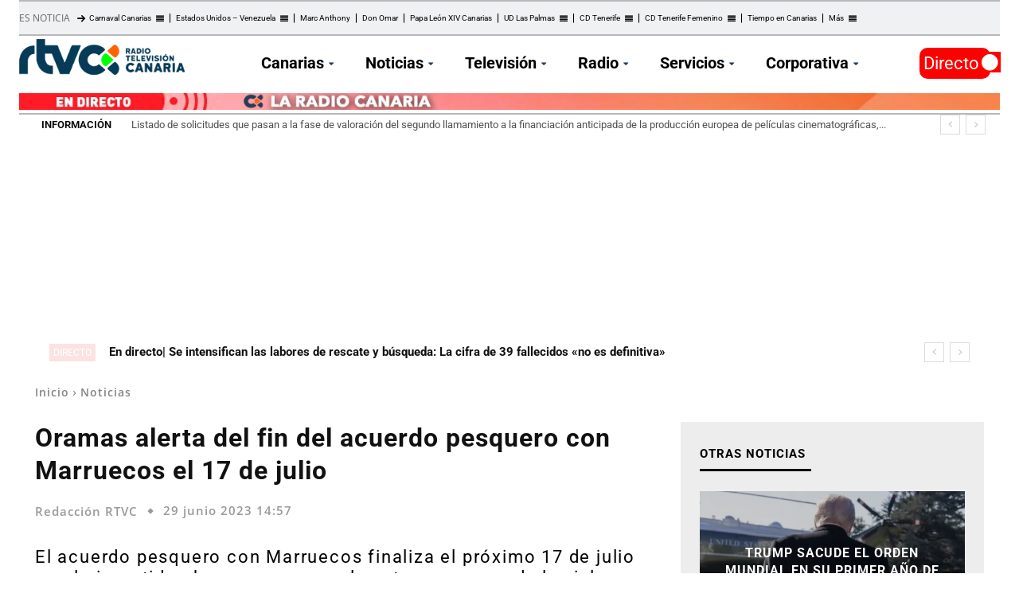

--- FILE ---
content_type: text/html; charset=UTF-8
request_url: https://rtvc.es/oramas-alerta-del-fin-del-acuerdo-pesquero-con-marruecos-el-17-de-julio/
body_size: 57271
content:
<!doctype html > 
<html lang="es"> 
<head>
<meta charset="UTF-8" />
<link rel="preload" as="script" crossorigin="crossorigin" href="https://cdn.privacy-mgmt.com/unified/wrapperMessagingWithoutDetection.js"> 
<link id='omgf-preload-0' rel='preload' href='//rtvc.es/archivos/omgf/google-fonts-style/roboto-normal-latin-ext.woff2' as='font' type='font/woff2' crossorigin /> 
<link id='omgf-preload-1' rel='preload' href='//rtvc.es/archivos/omgf/google-fonts-style/roboto-normal-latin.woff2' as='font' type='font/woff2' crossorigin /> 
<link rel="preload" href="https://cdn.rtvc.es/fvm-cache/cache/fvm/min/1768812297-css37aa45569f6281dd9611b51a8f401f09bfc21b644e0c2ba5483283a1b904b.css" as="style" media="all" />
<script data-cfasync="false">if(navigator.userAgent.match(/MSIE|Internet Explorer/i)||navigator.userAgent.match(/Trident\/7\..*?rv:11/i)){var href=document.location.href;if(!href.match(/[?&]iebrowser/)){if(href.indexOf("?")==-1){if(href.indexOf("#")==-1){document.location.href=href+"?iebrowser=1"}else{document.location.href=href.replace("#","?iebrowser=1#")}}else{if(href.indexOf("#")==-1){document.location.href=href+"&iebrowser=1"}else{document.location.href=href.replace("#","&iebrowser=1#")}}}}</script>
<script data-cfasync="false">class FVMLoader{constructor(e){this.triggerEvents=e,this.eventOptions={passive:!0},this.userEventListener=this.triggerListener.bind(this),this.delayedScripts={normal:[],async:[],defer:[]},this.allJQueries=[]}_addUserInteractionListener(e){this.triggerEvents.forEach(t=>window.addEventListener(t,e.userEventListener,e.eventOptions))}_removeUserInteractionListener(e){this.triggerEvents.forEach(t=>window.removeEventListener(t,e.userEventListener,e.eventOptions))}triggerListener(){this._removeUserInteractionListener(this),"loading"===document.readyState?document.addEventListener("DOMContentLoaded",this._loadEverythingNow.bind(this)):this._loadEverythingNow()}async _loadEverythingNow(){this._runAllDelayedCSS(),this._delayEventListeners(),this._delayJQueryReady(this),this._handleDocumentWrite(),this._registerAllDelayedScripts(),await this._loadScriptsFromList(this.delayedScripts.normal),await this._loadScriptsFromList(this.delayedScripts.defer),await this._loadScriptsFromList(this.delayedScripts.async),await this._triggerDOMContentLoaded(),await this._triggerWindowLoad(),window.dispatchEvent(new Event("wpr-allScriptsLoaded"))}_registerAllDelayedScripts(){document.querySelectorAll("script[type=fvmdelay]").forEach(e=>{e.hasAttribute("src")?e.hasAttribute("async")&&!1!==e.async?this.delayedScripts.async.push(e):e.hasAttribute("defer")&&!1!==e.defer||"module"===e.getAttribute("data-type")?this.delayedScripts.defer.push(e):this.delayedScripts.normal.push(e):this.delayedScripts.normal.push(e)})}_runAllDelayedCSS(){document.querySelectorAll("link[rel=fvmdelay]").forEach(e=>{e.setAttribute("rel","stylesheet")})}async _transformScript(e){return await this._requestAnimFrame(),new Promise(t=>{const n=document.createElement("script");let r;[...e.attributes].forEach(e=>{let t=e.nodeName;"type"!==t&&("data-type"===t&&(t="type",r=e.nodeValue),n.setAttribute(t,e.nodeValue))}),e.hasAttribute("src")?(n.addEventListener("load",t),n.addEventListener("error",t)):(n.text=e.text,t()),e.parentNode.replaceChild(n,e)})}async _loadScriptsFromList(e){const t=e.shift();return t?(await this._transformScript(t),this._loadScriptsFromList(e)):Promise.resolve()}_delayEventListeners(){let e={};function t(t,n){!function(t){function n(n){return e[t].eventsToRewrite.indexOf(n)>=0?"wpr-"+n:n}e[t]||(e[t]={originalFunctions:{add:t.addEventListener,remove:t.removeEventListener},eventsToRewrite:[]},t.addEventListener=function(){arguments[0]=n(arguments[0]),e[t].originalFunctions.add.apply(t,arguments)},t.removeEventListener=function(){arguments[0]=n(arguments[0]),e[t].originalFunctions.remove.apply(t,arguments)})}(t),e[t].eventsToRewrite.push(n)}function n(e,t){let n=e[t];Object.defineProperty(e,t,{get:()=>n||function(){},set(r){e["wpr"+t]=n=r}})}t(document,"DOMContentLoaded"),t(window,"DOMContentLoaded"),t(window,"load"),t(window,"pageshow"),t(document,"readystatechange"),n(document,"onreadystatechange"),n(window,"onload"),n(window,"onpageshow")}_delayJQueryReady(e){let t=window.jQuery;Object.defineProperty(window,"jQuery",{get:()=>t,set(n){if(n&&n.fn&&!e.allJQueries.includes(n)){n.fn.ready=n.fn.init.prototype.ready=function(t){e.domReadyFired?t.bind(document)(n):document.addEventListener("DOMContentLoaded2",()=>t.bind(document)(n))};const t=n.fn.on;n.fn.on=n.fn.init.prototype.on=function(){if(this[0]===window){function e(e){return e.split(" ").map(e=>"load"===e||0===e.indexOf("load.")?"wpr-jquery-load":e).join(" ")}"string"==typeof arguments[0]||arguments[0]instanceof String?arguments[0]=e(arguments[0]):"object"==typeof arguments[0]&&Object.keys(arguments[0]).forEach(t=>{delete Object.assign(arguments[0],{[e(t)]:arguments[0][t]})[t]})}return t.apply(this,arguments),this},e.allJQueries.push(n)}t=n}})}async _triggerDOMContentLoaded(){this.domReadyFired=!0,await this._requestAnimFrame(),document.dispatchEvent(new Event("DOMContentLoaded2")),await this._requestAnimFrame(),window.dispatchEvent(new Event("DOMContentLoaded2")),await this._requestAnimFrame(),document.dispatchEvent(new Event("wpr-readystatechange")),await this._requestAnimFrame(),document.wpronreadystatechange&&document.wpronreadystatechange()}async _triggerWindowLoad(){await this._requestAnimFrame(),window.dispatchEvent(new Event("wpr-load")),await this._requestAnimFrame(),window.wpronload&&window.wpronload(),await this._requestAnimFrame(),this.allJQueries.forEach(e=>e(window).trigger("wpr-jquery-load")),window.dispatchEvent(new Event("wpr-pageshow")),await this._requestAnimFrame(),window.wpronpageshow&&window.wpronpageshow()}_handleDocumentWrite(){const e=new Map;document.write=document.writeln=function(t){const n=document.currentScript,r=document.createRange(),i=n.parentElement;let a=e.get(n);void 0===a&&(a=n.nextSibling,e.set(n,a));const s=document.createDocumentFragment();r.setStart(s,0),s.appendChild(r.createContextualFragment(t)),i.insertBefore(s,a)}}async _requestAnimFrame(){return new Promise(e=>requestAnimationFrame(e))}static run(){const e=new FVMLoader(["keydown","mousemove","touchmove","touchstart","touchend","wheel"]);e._addUserInteractionListener(e)}}FVMLoader.run();</script>
<title>El acuerdo pesquero con Marruecos finaliza el 17 de julio</title>
<meta name="viewport" content="width=device-width, initial-scale=1.0">
<meta name='robots' content='index, follow, max-image-preview:large, max-snippet:-1, max-video-preview:-1' />
<script type="application/ld+json">
{
"@type":"NewsMediaOrganization",
"@context":"https://schema.org",
"name":"RTVC",
"url":"https://rtvc.es",
"sameAs":["https://www.facebook.com/RadioTelevisionCanaria","https://twitter.com/RTVCes","https://www.instagram.com/rtvces/"],
"description":"Web oficial de Radio Televisión Canaria. Disfruta de todo el contenido en directo y las últimas noticias en nuestros informativos.",
"logo":{
"@type":"ImageObject",
"url":"https://cdn.rtvc.es/archivos/2021/03/RTVC272.png",
"width":272,
"height":59
},
"memberOf":[
{
"@type":"Organization",
"name":"RTVC",
"logo":"https://cdn.rtvc.es/archivos/2021/03/RTVC272.png",
"url":"https://rtvc.es",
"sameAs":["https://www.facebook.com/RadioTelevisionCanaria","https://twitter.com/RTVCes","https://www.instagram.com/rtvces/"]
}
]
}
</script>
<meta name="description" content="El acuerdo pesquero con Marruecos finaliza el próximo 17 de julio con la incertidumbre que crea en el sector pesquero de las islas" />
<link rel="canonical" href="https://rtvc.es/oramas-alerta-del-fin-del-acuerdo-pesquero-con-marruecos-el-17-de-julio/" />
<meta property="og:locale" content="es_ES" />
<meta property="og:type" content="article" />
<meta property="og:title" content="El acuerdo pesquero con Marruecos finaliza el 17 de julio" />
<meta property="og:description" content="El acuerdo pesquero con Marruecos finaliza el próximo 17 de julio con la incertidumbre que crea en el sector pesquero de las islas" />
<meta property="og:url" content="https://rtvc.es/oramas-alerta-del-fin-del-acuerdo-pesquero-con-marruecos-el-17-de-julio/" />
<meta property="og:site_name" content="Radio Televisión Canaria" />
<meta property="article:publisher" content="https://www.facebook.com/RadioTelevisi%c3%b3n-Canaria-RTVCes-188600904655/" />
<meta property="article:published_time" content="2023-06-29T13:57:50+00:00" />
<meta property="article:modified_time" content="2025-01-21T11:51:28+00:00" />
<meta property="og:image" content="https://cdn.rtvc.es/archivos/2023/06/Ana-Oramas-1.jpg" />
<meta property="og:image:width" content="800" />
<meta property="og:image:height" content="450" />
<meta property="og:image:type" content="image/jpeg" />
<meta name="author" content="Redacción RTVC" />
<meta name="twitter:card" content="summary_large_image" />
<meta name="twitter:creator" content="@RTVCes" />
<meta name="twitter:site" content="@RTVCes" />
<meta name="twitter:label1" content="Escrito por" />
<meta name="twitter:data1" content="Redacción RTVC" />
<meta name="twitter:label2" content="Tiempo de lectura" />
<meta name="twitter:data2" content="1 minuto" />
<script type="application/ld+json" class="yoast-schema-graph">{"@context":"https://schema.org","@graph":[{"@type":"NewsArticle","@id":"https://rtvc.es/oramas-alerta-del-fin-del-acuerdo-pesquero-con-marruecos-el-17-de-julio/#article","isPartOf":{"@id":"https://rtvc.es/oramas-alerta-del-fin-del-acuerdo-pesquero-con-marruecos-el-17-de-julio/"},"author":{"name":"Redacción RTVC","@id":"https://rtvc.es/#/schema/person/a522d3d53f4699cf19161dca83c2b1c7"},"headline":"Oramas alerta del fin del acuerdo pesquero con Marruecos el 17 de julio","datePublished":"2023-06-29T13:57:50+00:00","dateModified":"2025-01-21T11:51:28+00:00","mainEntityOfPage":{"@id":"https://rtvc.es/oramas-alerta-del-fin-del-acuerdo-pesquero-con-marruecos-el-17-de-julio/"},"wordCount":167,"publisher":{"@id":"https://rtvc.es/#organization"},"image":{"@id":"https://rtvc.es/oramas-alerta-del-fin-del-acuerdo-pesquero-con-marruecos-el-17-de-julio/#primaryimage"},"thumbnailUrl":"https://cdn.rtvc.es/archivos/2023/06/Ana-Oramas-1.jpg","keywords":["Ana Oramas","CC Coalición Canaria","Marruecos","Sector pesquero Canarias"],"articleSection":["Noticias","Política"],"inLanguage":"es"},{"@type":["WebPage","ItemPage"],"@id":"https://rtvc.es/oramas-alerta-del-fin-del-acuerdo-pesquero-con-marruecos-el-17-de-julio/","url":"https://rtvc.es/oramas-alerta-del-fin-del-acuerdo-pesquero-con-marruecos-el-17-de-julio/","name":"El acuerdo pesquero con Marruecos finaliza el 17 de julio","isPartOf":{"@id":"https://rtvc.es/#website"},"primaryImageOfPage":{"@id":"https://rtvc.es/oramas-alerta-del-fin-del-acuerdo-pesquero-con-marruecos-el-17-de-julio/#primaryimage"},"image":{"@id":"https://rtvc.es/oramas-alerta-del-fin-del-acuerdo-pesquero-con-marruecos-el-17-de-julio/#primaryimage"},"thumbnailUrl":"https://cdn.rtvc.es/archivos/2023/06/Ana-Oramas-1.jpg","datePublished":"2023-06-29T13:57:50+00:00","dateModified":"2025-01-21T11:51:28+00:00","description":"El acuerdo pesquero con Marruecos finaliza el próximo 17 de julio con la incertidumbre que crea en el sector pesquero de las islas","breadcrumb":{"@id":"https://rtvc.es/oramas-alerta-del-fin-del-acuerdo-pesquero-con-marruecos-el-17-de-julio/#breadcrumb"},"inLanguage":"es","potentialAction":[{"@type":"ReadAction","target":["https://rtvc.es/oramas-alerta-del-fin-del-acuerdo-pesquero-con-marruecos-el-17-de-julio/"]}]},{"@type":"ImageObject","inLanguage":"es","@id":"https://rtvc.es/oramas-alerta-del-fin-del-acuerdo-pesquero-con-marruecos-el-17-de-julio/#primaryimage","url":"https://cdn.rtvc.es/archivos/2023/06/Ana-Oramas-1.jpg","contentUrl":"https://cdn.rtvc.es/archivos/2023/06/Ana-Oramas-1.jpg","width":800,"height":450,"caption":"Ana Oramas, diputada de CC."},{"@type":"BreadcrumbList","@id":"https://rtvc.es/oramas-alerta-del-fin-del-acuerdo-pesquero-con-marruecos-el-17-de-julio/#breadcrumb","itemListElement":[{"@type":"ListItem","position":1,"name":"Portada","item":"https://rtvc.es/"},{"@type":"ListItem","position":2,"name":"Página de entradas","item":"https://rtvc.es/entradas/"},{"@type":"ListItem","position":3,"name":"Oramas alerta del fin del acuerdo pesquero con Marruecos el 17 de julio"}]},{"@type":"WebSite","@id":"https://rtvc.es/#website","url":"https://rtvc.es/","name":"Radio Televisión Canaria","description":"Toda la información de Canarias, Nacional e Internacional","publisher":{"@id":"https://rtvc.es/#organization"},"potentialAction":[{"@type":"SearchAction","target":{"@type":"EntryPoint","urlTemplate":"https://rtvc.es/?s={search_term_string}"},"query-input":{"@type":"PropertyValueSpecification","valueRequired":true,"valueName":"search_term_string"}}],"inLanguage":"es"},{"@type":"Organization","@id":"https://rtvc.es/#organization","name":"Radio Television Canaria","url":"https://rtvc.es/","logo":{"@type":"ImageObject","inLanguage":"es","@id":"https://rtvc.es/#/schema/logo/image/","url":"https://cdn.rtvc.es/archivos/2023/10/radio-television-canaria-logo-1.jpg","contentUrl":"https://cdn.rtvc.es/archivos/2023/10/radio-television-canaria-logo-1.jpg","width":1500,"height":844,"caption":"Radio Television Canaria"},"image":{"@id":"https://rtvc.es/#/schema/logo/image/"},"sameAs":["https://www.facebook.com/RadioTelevisión-Canaria-RTVCes-188600904655/","https://x.com/RTVCes","https://www.instagram.com/rtvces/","https://www.youtube.com/user/TelevisionCanaria"]},{"@type":"Person","@id":"https://rtvc.es/#/schema/person/a522d3d53f4699cf19161dca83c2b1c7","name":"Redacción RTVC","image":{"@type":"ImageObject","inLanguage":"es","@id":"https://rtvc.es/#/schema/person/image/","url":"https://secure.gravatar.com/avatar/22b4f3bee665bac192186b7b5fcbd4e9a1c18d83eb606112f8f1f6e4a6b9638d?s=96&d=blank&r=g","contentUrl":"https://secure.gravatar.com/avatar/22b4f3bee665bac192186b7b5fcbd4e9a1c18d83eb606112f8f1f6e4a6b9638d?s=96&d=blank&r=g","caption":"Redacción RTVC"}}]}</script>
<link rel="stylesheet" href="https://cdn.rtvc.es/fvm-cache/cache/fvm/min/1768812297-css37aa45569f6281dd9611b51a8f401f09bfc21b644e0c2ba5483283a1b904b.css" media="all" />
<script defer='defer' src='https://cdn.rtvc.es/fvm-cache/cache/fvm/min/1768812297-js7f881a3fb7c6fdecbf1e92721b4016c22bdd04d0879c1475c03bf6127c8529.js'></script>
<!-- This site is optimized with the Yoast SEO plugin v26.6 - https://yoast.com/wordpress/plugins/seo/ --> <!-- / Yoast SEO plugin. --> <!-- rtvc.es is managing ads with Advanced Ads 2.0.14 – https://wpadvancedads.com/ -->
<script id="notic-ready">
window.advanced_ads_ready=function(e,a){a=a||"complete";var d=function(e){return"interactive"===a?"loading"!==e:"complete"===e};d(document.readyState)?e():document.addEventListener("readystatechange",(function(a){d(a.target.readyState)&&e()}),{once:"interactive"===a})},window.advanced_ads_ready_queue=window.advanced_ads_ready_queue||[];		</script>
<style id='wp-img-auto-sizes-contain-inline-css' type='text/css' media="all">img:is([sizes=auto i],[sizes^="auto," i]){contain-intrinsic-size:3000px 1500px}</style> 
<style id='wp-block-library-inline-css' type='text/css' media="all">:root{--wp-block-synced-color:#7a00df;--wp-block-synced-color--rgb:122,0,223;--wp-bound-block-color:var(--wp-block-synced-color);--wp-editor-canvas-background:#ddd;--wp-admin-theme-color:#007cba;--wp-admin-theme-color--rgb:0,124,186;--wp-admin-theme-color-darker-10:#006ba1;--wp-admin-theme-color-darker-10--rgb:0,107,160.5;--wp-admin-theme-color-darker-20:#005a87;--wp-admin-theme-color-darker-20--rgb:0,90,135;--wp-admin-border-width-focus:2px}@media (min-resolution:192dpi){:root{--wp-admin-border-width-focus:1.5px}}.wp-element-button{cursor:pointer}:root .has-very-light-gray-background-color{background-color:#eee}:root .has-very-dark-gray-background-color{background-color:#313131}:root .has-very-light-gray-color{color:#eee}:root .has-very-dark-gray-color{color:#313131}:root .has-vivid-green-cyan-to-vivid-cyan-blue-gradient-background{background:linear-gradient(135deg,#00d084,#0693e3)}:root .has-purple-crush-gradient-background{background:linear-gradient(135deg,#34e2e4,#4721fb 50%,#ab1dfe)}:root .has-hazy-dawn-gradient-background{background:linear-gradient(135deg,#faaca8,#dad0ec)}:root .has-subdued-olive-gradient-background{background:linear-gradient(135deg,#fafae1,#67a671)}:root .has-atomic-cream-gradient-background{background:linear-gradient(135deg,#fdd79a,#004a59)}:root .has-nightshade-gradient-background{background:linear-gradient(135deg,#330968,#31cdcf)}:root .has-midnight-gradient-background{background:linear-gradient(135deg,#020381,#2874fc)}:root{--wp--preset--font-size--normal:16px;--wp--preset--font-size--huge:42px}.has-regular-font-size{font-size:1em}.has-larger-font-size{font-size:2.625em}.has-normal-font-size{font-size:var(--wp--preset--font-size--normal)}.has-huge-font-size{font-size:var(--wp--preset--font-size--huge)}.has-text-align-center{text-align:center}.has-text-align-left{text-align:left}.has-text-align-right{text-align:right}.has-fit-text{white-space:nowrap!important}#end-resizable-editor-section{display:none}.aligncenter{clear:both}.items-justified-left{justify-content:flex-start}.items-justified-center{justify-content:center}.items-justified-right{justify-content:flex-end}.items-justified-space-between{justify-content:space-between}.screen-reader-text{border:0;clip-path:inset(50%);height:1px;margin:-1px;overflow:hidden;padding:0;position:absolute;width:1px;word-wrap:normal!important}.screen-reader-text:focus{background-color:#ddd;clip-path:none;color:#444;display:block;font-size:1em;height:auto;left:5px;line-height:normal;padding:15px 23px 14px;text-decoration:none;top:5px;width:auto;z-index:100000}html :where(.has-border-color){border-style:solid}html :where([style*=border-top-color]){border-top-style:solid}html :where([style*=border-right-color]){border-right-style:solid}html :where([style*=border-bottom-color]){border-bottom-style:solid}html :where([style*=border-left-color]){border-left-style:solid}html :where([style*=border-width]){border-style:solid}html :where([style*=border-top-width]){border-top-style:solid}html :where([style*=border-right-width]){border-right-style:solid}html :where([style*=border-bottom-width]){border-bottom-style:solid}html :where([style*=border-left-width]){border-left-style:solid}html :where(img[class*=wp-image-]){height:auto;max-width:100%}:where(figure){margin:0 0 1em}html :where(.is-position-sticky){--wp-admin--admin-bar--position-offset:var(--wp-admin--admin-bar--height,0px)}@media screen and (max-width:600px){html :where(.is-position-sticky){--wp-admin--admin-bar--position-offset:0px}}</style>
<style id='wp-block-heading-inline-css' type='text/css' media="all">h1:where(.wp-block-heading).has-background,h2:where(.wp-block-heading).has-background,h3:where(.wp-block-heading).has-background,h4:where(.wp-block-heading).has-background,h5:where(.wp-block-heading).has-background,h6:where(.wp-block-heading).has-background{padding:1.25em 2.375em}h1.has-text-align-left[style*=writing-mode]:where([style*=vertical-lr]),h1.has-text-align-right[style*=writing-mode]:where([style*=vertical-rl]),h2.has-text-align-left[style*=writing-mode]:where([style*=vertical-lr]),h2.has-text-align-right[style*=writing-mode]:where([style*=vertical-rl]),h3.has-text-align-left[style*=writing-mode]:where([style*=vertical-lr]),h3.has-text-align-right[style*=writing-mode]:where([style*=vertical-rl]),h4.has-text-align-left[style*=writing-mode]:where([style*=vertical-lr]),h4.has-text-align-right[style*=writing-mode]:where([style*=vertical-rl]),h5.has-text-align-left[style*=writing-mode]:where([style*=vertical-lr]),h5.has-text-align-right[style*=writing-mode]:where([style*=vertical-rl]),h6.has-text-align-left[style*=writing-mode]:where([style*=vertical-lr]),h6.has-text-align-right[style*=writing-mode]:where([style*=vertical-rl]){rotate:180deg}</style> 
<style id='wp-block-embed-inline-css' type='text/css' media="all">.wp-block-embed.alignleft,.wp-block-embed.alignright,.wp-block[data-align=left]>[data-type="core/embed"],.wp-block[data-align=right]>[data-type="core/embed"]{max-width:360px;width:100%}.wp-block-embed.alignleft .wp-block-embed__wrapper,.wp-block-embed.alignright .wp-block-embed__wrapper,.wp-block[data-align=left]>[data-type="core/embed"] .wp-block-embed__wrapper,.wp-block[data-align=right]>[data-type="core/embed"] .wp-block-embed__wrapper{min-width:280px}.wp-block-cover .wp-block-embed{min-height:240px;min-width:320px}.wp-block-embed{overflow-wrap:break-word}.wp-block-embed :where(figcaption){margin-bottom:1em;margin-top:.5em}.wp-block-embed iframe{max-width:100%}.wp-block-embed__wrapper{position:relative}.wp-embed-responsive .wp-has-aspect-ratio .wp-block-embed__wrapper:before{content:"";display:block;padding-top:50%}.wp-embed-responsive .wp-has-aspect-ratio iframe{bottom:0;height:100%;left:0;position:absolute;right:0;top:0;width:100%}.wp-embed-responsive .wp-embed-aspect-21-9 .wp-block-embed__wrapper:before{padding-top:42.85%}.wp-embed-responsive .wp-embed-aspect-18-9 .wp-block-embed__wrapper:before{padding-top:50%}.wp-embed-responsive .wp-embed-aspect-16-9 .wp-block-embed__wrapper:before{padding-top:56.25%}.wp-embed-responsive .wp-embed-aspect-4-3 .wp-block-embed__wrapper:before{padding-top:75%}.wp-embed-responsive .wp-embed-aspect-1-1 .wp-block-embed__wrapper:before{padding-top:100%}.wp-embed-responsive .wp-embed-aspect-9-16 .wp-block-embed__wrapper:before{padding-top:177.77%}.wp-embed-responsive .wp-embed-aspect-1-2 .wp-block-embed__wrapper:before{padding-top:200%}</style> 
<style id='wp-block-paragraph-inline-css' type='text/css' media="all">.is-small-text{font-size:.875em}.is-regular-text{font-size:1em}.is-large-text{font-size:2.25em}.is-larger-text{font-size:3em}.has-drop-cap:not(:focus):first-letter{float:left;font-size:8.4em;font-style:normal;font-weight:100;line-height:.68;margin:.05em .1em 0 0;text-transform:uppercase}body.rtl .has-drop-cap:not(:focus):first-letter{float:none;margin-left:.1em}p.has-drop-cap.has-background{overflow:hidden}:root :where(p.has-background){padding:1.25em 2.375em}:where(p.has-text-color:not(.has-link-color)) a{color:inherit}p.has-text-align-left[style*="writing-mode:vertical-lr"],p.has-text-align-right[style*="writing-mode:vertical-rl"]{rotate:180deg}</style> 
<style id='global-styles-inline-css' type='text/css' media="all">:root{--wp--preset--aspect-ratio--square:1;--wp--preset--aspect-ratio--4-3:4/3;--wp--preset--aspect-ratio--3-4:3/4;--wp--preset--aspect-ratio--3-2:3/2;--wp--preset--aspect-ratio--2-3:2/3;--wp--preset--aspect-ratio--16-9:16/9;--wp--preset--aspect-ratio--9-16:9/16;--wp--preset--color--black:#000000;--wp--preset--color--cyan-bluish-gray:#abb8c3;--wp--preset--color--white:#ffffff;--wp--preset--color--pale-pink:#f78da7;--wp--preset--color--vivid-red:#cf2e2e;--wp--preset--color--luminous-vivid-orange:#ff6900;--wp--preset--color--luminous-vivid-amber:#fcb900;--wp--preset--color--light-green-cyan:#7bdcb5;--wp--preset--color--vivid-green-cyan:#00d084;--wp--preset--color--pale-cyan-blue:#8ed1fc;--wp--preset--color--vivid-cyan-blue:#0693e3;--wp--preset--color--vivid-purple:#9b51e0;--wp--preset--gradient--vivid-cyan-blue-to-vivid-purple:linear-gradient(135deg,rgb(6,147,227) 0%,rgb(155,81,224) 100%);--wp--preset--gradient--light-green-cyan-to-vivid-green-cyan:linear-gradient(135deg,rgb(122,220,180) 0%,rgb(0,208,130) 100%);--wp--preset--gradient--luminous-vivid-amber-to-luminous-vivid-orange:linear-gradient(135deg,rgb(252,185,0) 0%,rgb(255,105,0) 100%);--wp--preset--gradient--luminous-vivid-orange-to-vivid-red:linear-gradient(135deg,rgb(255,105,0) 0%,rgb(207,46,46) 100%);--wp--preset--gradient--very-light-gray-to-cyan-bluish-gray:linear-gradient(135deg,rgb(238,238,238) 0%,rgb(169,184,195) 100%);--wp--preset--gradient--cool-to-warm-spectrum:linear-gradient(135deg,rgb(74,234,220) 0%,rgb(151,120,209) 20%,rgb(207,42,186) 40%,rgb(238,44,130) 60%,rgb(251,105,98) 80%,rgb(254,248,76) 100%);--wp--preset--gradient--blush-light-purple:linear-gradient(135deg,rgb(255,206,236) 0%,rgb(152,150,240) 100%);--wp--preset--gradient--blush-bordeaux:linear-gradient(135deg,rgb(254,205,165) 0%,rgb(254,45,45) 50%,rgb(107,0,62) 100%);--wp--preset--gradient--luminous-dusk:linear-gradient(135deg,rgb(255,203,112) 0%,rgb(199,81,192) 50%,rgb(65,88,208) 100%);--wp--preset--gradient--pale-ocean:linear-gradient(135deg,rgb(255,245,203) 0%,rgb(182,227,212) 50%,rgb(51,167,181) 100%);--wp--preset--gradient--electric-grass:linear-gradient(135deg,rgb(202,248,128) 0%,rgb(113,206,126) 100%);--wp--preset--gradient--midnight:linear-gradient(135deg,rgb(2,3,129) 0%,rgb(40,116,252) 100%);--wp--preset--font-size--small:11px;--wp--preset--font-size--medium:20px;--wp--preset--font-size--large:32px;--wp--preset--font-size--x-large:42px;--wp--preset--font-size--regular:15px;--wp--preset--font-size--larger:50px;--wp--preset--spacing--20:0.44rem;--wp--preset--spacing--30:0.67rem;--wp--preset--spacing--40:1rem;--wp--preset--spacing--50:1.5rem;--wp--preset--spacing--60:2.25rem;--wp--preset--spacing--70:3.38rem;--wp--preset--spacing--80:5.06rem;--wp--preset--shadow--natural:6px 6px 9px rgba(0, 0, 0, 0.2);--wp--preset--shadow--deep:12px 12px 50px rgba(0, 0, 0, 0.4);--wp--preset--shadow--sharp:6px 6px 0px rgba(0, 0, 0, 0.2);--wp--preset--shadow--outlined:6px 6px 0px -3px rgb(255, 255, 255), 6px 6px rgb(0, 0, 0);--wp--preset--shadow--crisp:6px 6px 0px rgb(0, 0, 0)}:where(.is-layout-flex){gap:.5em}:where(.is-layout-grid){gap:.5em}body .is-layout-flex{display:flex}.is-layout-flex{flex-wrap:wrap;align-items:center}.is-layout-flex>:is(*,div){margin:0}body .is-layout-grid{display:grid}.is-layout-grid>:is(*,div){margin:0}:where(.wp-block-columns.is-layout-flex){gap:2em}:where(.wp-block-columns.is-layout-grid){gap:2em}:where(.wp-block-post-template.is-layout-flex){gap:1.25em}:where(.wp-block-post-template.is-layout-grid){gap:1.25em}.has-black-color{color:var(--wp--preset--color--black)!important}.has-cyan-bluish-gray-color{color:var(--wp--preset--color--cyan-bluish-gray)!important}.has-white-color{color:var(--wp--preset--color--white)!important}.has-pale-pink-color{color:var(--wp--preset--color--pale-pink)!important}.has-vivid-red-color{color:var(--wp--preset--color--vivid-red)!important}.has-luminous-vivid-orange-color{color:var(--wp--preset--color--luminous-vivid-orange)!important}.has-luminous-vivid-amber-color{color:var(--wp--preset--color--luminous-vivid-amber)!important}.has-light-green-cyan-color{color:var(--wp--preset--color--light-green-cyan)!important}.has-vivid-green-cyan-color{color:var(--wp--preset--color--vivid-green-cyan)!important}.has-pale-cyan-blue-color{color:var(--wp--preset--color--pale-cyan-blue)!important}.has-vivid-cyan-blue-color{color:var(--wp--preset--color--vivid-cyan-blue)!important}.has-vivid-purple-color{color:var(--wp--preset--color--vivid-purple)!important}.has-black-background-color{background-color:var(--wp--preset--color--black)!important}.has-cyan-bluish-gray-background-color{background-color:var(--wp--preset--color--cyan-bluish-gray)!important}.has-white-background-color{background-color:var(--wp--preset--color--white)!important}.has-pale-pink-background-color{background-color:var(--wp--preset--color--pale-pink)!important}.has-vivid-red-background-color{background-color:var(--wp--preset--color--vivid-red)!important}.has-luminous-vivid-orange-background-color{background-color:var(--wp--preset--color--luminous-vivid-orange)!important}.has-luminous-vivid-amber-background-color{background-color:var(--wp--preset--color--luminous-vivid-amber)!important}.has-light-green-cyan-background-color{background-color:var(--wp--preset--color--light-green-cyan)!important}.has-vivid-green-cyan-background-color{background-color:var(--wp--preset--color--vivid-green-cyan)!important}.has-pale-cyan-blue-background-color{background-color:var(--wp--preset--color--pale-cyan-blue)!important}.has-vivid-cyan-blue-background-color{background-color:var(--wp--preset--color--vivid-cyan-blue)!important}.has-vivid-purple-background-color{background-color:var(--wp--preset--color--vivid-purple)!important}.has-black-border-color{border-color:var(--wp--preset--color--black)!important}.has-cyan-bluish-gray-border-color{border-color:var(--wp--preset--color--cyan-bluish-gray)!important}.has-white-border-color{border-color:var(--wp--preset--color--white)!important}.has-pale-pink-border-color{border-color:var(--wp--preset--color--pale-pink)!important}.has-vivid-red-border-color{border-color:var(--wp--preset--color--vivid-red)!important}.has-luminous-vivid-orange-border-color{border-color:var(--wp--preset--color--luminous-vivid-orange)!important}.has-luminous-vivid-amber-border-color{border-color:var(--wp--preset--color--luminous-vivid-amber)!important}.has-light-green-cyan-border-color{border-color:var(--wp--preset--color--light-green-cyan)!important}.has-vivid-green-cyan-border-color{border-color:var(--wp--preset--color--vivid-green-cyan)!important}.has-pale-cyan-blue-border-color{border-color:var(--wp--preset--color--pale-cyan-blue)!important}.has-vivid-cyan-blue-border-color{border-color:var(--wp--preset--color--vivid-cyan-blue)!important}.has-vivid-purple-border-color{border-color:var(--wp--preset--color--vivid-purple)!important}.has-vivid-cyan-blue-to-vivid-purple-gradient-background{background:var(--wp--preset--gradient--vivid-cyan-blue-to-vivid-purple)!important}.has-light-green-cyan-to-vivid-green-cyan-gradient-background{background:var(--wp--preset--gradient--light-green-cyan-to-vivid-green-cyan)!important}.has-luminous-vivid-amber-to-luminous-vivid-orange-gradient-background{background:var(--wp--preset--gradient--luminous-vivid-amber-to-luminous-vivid-orange)!important}.has-luminous-vivid-orange-to-vivid-red-gradient-background{background:var(--wp--preset--gradient--luminous-vivid-orange-to-vivid-red)!important}.has-very-light-gray-to-cyan-bluish-gray-gradient-background{background:var(--wp--preset--gradient--very-light-gray-to-cyan-bluish-gray)!important}.has-cool-to-warm-spectrum-gradient-background{background:var(--wp--preset--gradient--cool-to-warm-spectrum)!important}.has-blush-light-purple-gradient-background{background:var(--wp--preset--gradient--blush-light-purple)!important}.has-blush-bordeaux-gradient-background{background:var(--wp--preset--gradient--blush-bordeaux)!important}.has-luminous-dusk-gradient-background{background:var(--wp--preset--gradient--luminous-dusk)!important}.has-pale-ocean-gradient-background{background:var(--wp--preset--gradient--pale-ocean)!important}.has-electric-grass-gradient-background{background:var(--wp--preset--gradient--electric-grass)!important}.has-midnight-gradient-background{background:var(--wp--preset--gradient--midnight)!important}.has-small-font-size{font-size:var(--wp--preset--font-size--small)!important}.has-medium-font-size{font-size:var(--wp--preset--font-size--medium)!important}.has-large-font-size{font-size:var(--wp--preset--font-size--large)!important}.has-x-large-font-size{font-size:var(--wp--preset--font-size--x-large)!important}</style> 
<style id='classic-theme-styles-inline-css' type='text/css' media="all">/*! This file is auto-generated */ .wp-block-button__link{color:#fff;background-color:#32373c;border-radius:9999px;box-shadow:none;text-decoration:none;padding:calc(.667em + 2px) calc(1.333em + 2px);font-size:1.125em}.wp-block-file__button{background:#32373c;color:#fff;text-decoration:none}</style> 
<style id='td-theme-inline-css' type='text/css' media="all">@media (max-width:767px){.td-header-desktop-wrap{display:none}}@media (min-width:767px){.td-header-mobile-wrap{display:none}}</style> 
<script id="advanced-ads-advanced-js-js-extra">
/* <![CDATA[ */
var advads_options = {"blog_id":"1","privacy":{"enabled":false,"state":"not_needed"}};
//# sourceURL=advanced-ads-advanced-js-js-extra
/* ]]> */
</script>
<script id="advanced_ads_pro/visitor_conditions-js-extra">
/* <![CDATA[ */
var advanced_ads_pro_visitor_conditions = {"referrer_cookie_name":"advanced_ads_pro_visitor_referrer","referrer_exdays":"365","page_impr_cookie_name":"advanced_ads_page_impressions","page_impr_exdays":"3650"};
//# sourceURL=advanced_ads_pro%2Fvisitor_conditions-js-extra
/* ]]> */
</script>
<script id="cmp-init-js-after">
/* <![CDATA[ */
"use strict";function _typeof(t){return(_typeof="function"==typeof Symbol&&"symbol"==typeof Symbol.iterator?function(t){return typeof t}:function(t){return t&&"function"==typeof Symbol&&t.constructor===Symbol&&t!==Symbol.prototype?"symbol":typeof t})(t)}!function(){var t=function(){var t,e,o=[],n=window,r=n;for(;r;){try{if(r.frames.__tcfapiLocator){t=r;break}}catch(t){}if(r===n.top)break;r=r.parent}t||(!function t(){var e=n.document,o=!!n.frames.__tcfapiLocator;if(!o)if(e.body){var r=e.createElement("iframe");r.style.cssText="display:none",r.name="__tcfapiLocator",e.body.appendChild(r)}else setTimeout(t,5);return!o}(),n.__tcfapi=function(){for(var t=arguments.length,n=new Array(t),r=0;r<t;r++)n[r]=arguments[r];if(!n.length)return o;"setGdprApplies"===n[0]?n.length>3&&2===parseInt(n[1],10)&&"boolean"==typeof n[3]&&(e=n[3],"function"==typeof n[2]&&n[2]("set",!0)):"ping"===n[0]?"function"==typeof n[2]&&n[2]({gdprApplies:e,cmpLoaded:!1,cmpStatus:"stub"}):o.push(n)},n.addEventListener("message",(function(t){var e="string"==typeof t.data,o={};if(e)try{o=JSON.parse(t.data)}catch(t){}else o=t.data;var n="object"===_typeof(o)&&null!==o?o.__tcfapiCall:null;n&&window.__tcfapi(n.command,n.version,(function(o,r){var a={__tcfapiReturn:{returnValue:o,success:r,callId:n.callId}};t&&t.source&&t.source.postMessage&&t.source.postMessage(e?JSON.stringify(a):a,"*")}),n.parameter)}),!1))};"undefined"!=typeof module?module.exports=t:t()}();
//# sourceURL=cmp-init-js-after
/* ]]> */
</script>
<script id="cmp-init-2-js-after">
/* <![CDATA[ */
window._sp_queue = [];
window._sp_ = {
config: {
accountId: 1987,
baseEndpoint: 'https://cdn.privacy-mgmt.com',
propertyHref: 'https://rtvc.es/',
gdpr: { },
events: {
onMessageChoiceSelect: function() {
console.log('[event] onMessageChoiceSelect', arguments);
},
onMessageReady: function() {
console.log('[event] onMessageReady', arguments);
},
onMessageChoiceError: function() {
console.log('[event] onMessageChoiceError', arguments);
},
onPrivacyManagerAction: function() {
console.log('[event] onPrivacyManagerAction', arguments);
},
onPMCancel: function() {
console.log('[event] onPMCancel', arguments);
},
onMessageReceiveData: function() {
console.log('[event] onMessageReceiveData', arguments);
},
onSPPMObjectReady: function() {
console.log('[event] onSPPMObjectReady', arguments);
},
onConsentReady: function (consentUUID, euconsent) {
console.log('[event] onConsentReady', arguments);
},
onError: function() {
console.log('[event] onError', arguments);
},
}
}
}
//# sourceURL=cmp-init-2-js-after
/* ]]> */
</script>
<script async crossorigin =crossorigin src="https://cdn.privacy-mgmt.com/unified/wrapperMessagingWithoutDetection.js" id="privacy-mgmt-js"></script>
<script id="gtm-js-after">
/* <![CDATA[ */
(function(w,d,s,l,i){w[l]=w[l]||[];w[l].push({'gtm.start':
new Date().getTime(),event:'gtm.js'});var f=d.getElementsByTagName(s)[0],
j=d.createElement(s),dl=l!='dataLayer'?'&l='+l:'';j.async=true;j.src=
'https://www.googletagmanager.com/gtm.js?id='+i+dl;f.parentNode.insertBefore(j,f);
})(window,document,'script','dataLayer','GTM-MGSRZ5P');
//# sourceURL=gtm-js-after
/* ]]> */
</script>
<script async src =https://securepubads.g.doubleclick.net/tag/js/gpt.js id="gpt-js-js"></script>
<script>advads_items = { conditions: {}, display_callbacks: {}, display_effect_callbacks: {}, hide_callbacks: {}, backgrounds: {}, effect_durations: {}, close_functions: {}, showed: [] };</script>
<script>
window.tdb_global_vars = {"wpRestUrl":"https:\/\/rtvc.es\/wp-json\/","permalinkStructure":"\/%postname%\/"};
window.tdb_p_autoload_vars = {"isAjax":false,"isAdminBarShowing":false,"autoloadStatus":"off","origPostEditUrl":null};
</script>
<style id="tdb-global-colors" media="all">:root{--mm-custom-color-4:#C2A25D;--mm-custom-color-5:#F7F9F9;--mm-custom-color-1:#053426;--mm-custom-color-2:#B79259;--mm-custom-color-3:#79847E;--ev-black:#0c1b1a;--ev-white:#FFFFFF;--ev-primary:#38EBE7;--ev-accent:#47cac5;--ev-primary-light:#B0F7F3;--ev-alternate:#8fdbd9;--ev-bg-grey:#f3f4f6;--ev-bg-grey-alt:#eaecee;--ev-bg-grey-neutral:#dbdcdf;--ev-blue-1:#7AB3ED;--ev-blue-2:#b5d6f7;--ev-rose-1:#f7c4c1;--ev-rose-2:#e5847f;--ev-dark-1:#3B6F6C;--ev-dark-2:#183533;--insight-accent:#b33d72;--insight-white:#FFFFFF;--insight-black:#000000;--insight-turquoise:#b3eb48;--insight-transparentmodal:rgba(255,255,255,0.66);--insight-transparentdark-blue:rgba(0,0,0,0.2);--insight-transparent-turquoise:rgba(179,235,72,0.49);--insight-gray:#cccccc;--insight-purple:#8c2051;--insight-diff-green:#ebffa3;--lc-contrast-co1:#ffd988;--lc-contrast-co2:#f5ad5f;--lc-white:#FFFFFF;--lc-lgrey:#EDEEEE;--lc-lgrey-c1:#cedfea;--lc-mgrey:#C1C6CA;--lc-primary:#48b0f2;--lc-lprimary:#94d5ff;--lc-dprimary:#007ac8;--lc-black:#18242c;--lc-greyish:#EEF0F4;--lc-dark-blue:#0F4A71;--lc-dark-grey:#969FA4;--lc-darker-blue:#0D3A55;--blck-custom-color-1:#052c54;--blck-custom-color-2:#005777;--blck-custom-color-3:#7c89a0;--blck-custom-color-4:#5325ea}</style> 
<style id="tdb-global-fonts" media="all">:root{--global-1:Gilda Display;--global-2:Red Hat Display;--global-3:Pinyon Script;--ev-accent-font:Fahkwang;--ev-primary-font:Plus Jakarta Sans;--insight-primary:Outfit;--insight-secondary:Quattrocento}</style> 
<script>
var advadsCfpQueue = [];
var advadsCfpAd = function( adID ) {
if ( 'undefined' === typeof advadsProCfp ) {
advadsCfpQueue.push( adID )
} else {
advadsProCfp.addElement( adID )
}
}
</script>
<!-- JS generated by theme --> 
<script id="td-generated-header-js">
var tdBlocksArray = []; //here we store all the items for the current page
// td_block class - each ajax block uses a object of this class for requests
function tdBlock() {
this.id = '';
this.block_type = 1; //block type id (1-234 etc)
this.atts = '';
this.td_column_number = '';
this.td_current_page = 1; //
this.post_count = 0; //from wp
this.found_posts = 0; //from wp
this.max_num_pages = 0; //from wp
this.td_filter_value = ''; //current live filter value
this.is_ajax_running = false;
this.td_user_action = ''; // load more or infinite loader (used by the animation)
this.header_color = '';
this.ajax_pagination_infinite_stop = ''; //show load more at page x
}
// td_js_generator - mini detector
( function () {
var htmlTag = document.getElementsByTagName("html")[0];
if ( navigator.userAgent.indexOf("MSIE 10.0") > -1 ) {
htmlTag.className += ' ie10';
}
if ( !!navigator.userAgent.match(/Trident.*rv\:11\./) ) {
htmlTag.className += ' ie11';
}
if ( navigator.userAgent.indexOf("Edge") > -1 ) {
htmlTag.className += ' ieEdge';
}
if ( /(iPad|iPhone|iPod)/g.test(navigator.userAgent) ) {
htmlTag.className += ' td-md-is-ios';
}
var user_agent = navigator.userAgent.toLowerCase();
if ( user_agent.indexOf("android") > -1 ) {
htmlTag.className += ' td-md-is-android';
}
if ( -1 !== navigator.userAgent.indexOf('Mac OS X')  ) {
htmlTag.className += ' td-md-is-os-x';
}
if ( /chrom(e|ium)/.test(navigator.userAgent.toLowerCase()) ) {
htmlTag.className += ' td-md-is-chrome';
}
if ( -1 !== navigator.userAgent.indexOf('Firefox') ) {
htmlTag.className += ' td-md-is-firefox';
}
if ( -1 !== navigator.userAgent.indexOf('Safari') && -1 === navigator.userAgent.indexOf('Chrome') ) {
htmlTag.className += ' td-md-is-safari';
}
if( -1 !== navigator.userAgent.indexOf('IEMobile') ){
htmlTag.className += ' td-md-is-iemobile';
}
})();
var tdLocalCache = {};
( function () {
"use strict";
tdLocalCache = {
data: {},
remove: function (resource_id) {
delete tdLocalCache.data[resource_id];
},
exist: function (resource_id) {
return tdLocalCache.data.hasOwnProperty(resource_id) && tdLocalCache.data[resource_id] !== null;
},
get: function (resource_id) {
return tdLocalCache.data[resource_id];
},
set: function (resource_id, cachedData) {
tdLocalCache.remove(resource_id);
tdLocalCache.data[resource_id] = cachedData;
}
};
})();
var td_viewport_interval_list=[{"limitBottom":767,"sidebarWidth":228},{"limitBottom":1018,"sidebarWidth":300},{"limitBottom":1140,"sidebarWidth":324}];
var tds_video_scroll="enabled";
var tds_video_position_h="left";
var tds_video_playing_one="enabled";
var tds_video_pause_hidden="enabled";
var tdc_is_installed="yes";
var tdc_domain_active=false;
var td_ajax_url="https:\/\/rtvc.es\/wp-admin\/admin-ajax.php?td_theme_name=Newspaper&v=12.7.3";
var td_get_template_directory_uri="https:\/\/rtvc.es\/modulos\/9cf9318dc1\/legacy\/common";
var tds_snap_menu="snap";
var tds_logo_on_sticky="show_header_logo";
var tds_header_style="6";
var td_please_wait="Por favor espera...";
var td_email_user_pass_incorrect="Usuario o contrase\u00f1a incorrecta!";
var td_email_user_incorrect="Correo electr\u00f3nico o nombre de usuario incorrecto!";
var td_email_incorrect="Email incorrecto!";
var td_user_incorrect="Username incorrect!";
var td_email_user_empty="Email or username empty!";
var td_pass_empty="Pass empty!";
var td_pass_pattern_incorrect="Invalid Pass Pattern!";
var td_retype_pass_incorrect="Retyped Pass incorrect!";
var tds_more_articles_on_post_enable="";
var tds_more_articles_on_post_time_to_wait="";
var tds_more_articles_on_post_pages_distance_from_top=0;
var tds_captcha="";
var tds_theme_color_site_wide="#005777";
var tds_smart_sidebar="enabled";
var tdThemeName="Newspaper";
var tdThemeNameWl="Newspaper";
var td_magnific_popup_translation_tPrev="Anterior (tecla de flecha izquierda)";
var td_magnific_popup_translation_tNext="Siguiente (tecla de flecha derecha)";
var td_magnific_popup_translation_tCounter="%curr% de %total%";
var td_magnific_popup_translation_ajax_tError="El contenido de %url% no pudo cargarse.";
var td_magnific_popup_translation_image_tError="La imagen #%curr% no pudo cargarse.";
var tdBlockNonce="52f7136696";
var tdMobileMenu="enabled";
var tdMobileSearch="disabled";
var tdsDateFormat="j F Y g:i a";
var tdDateNamesI18n={"month_names":["enero","febrero","marzo","abril","mayo","junio","julio","agosto","septiembre","octubre","noviembre","diciembre"],"month_names_short":["Ene","Feb","Mar","Abr","May","Jun","Jul","Ago","Sep","Oct","Nov","Dic"],"day_names":["domingo","lunes","martes","mi\u00e9rcoles","jueves","viernes","s\u00e1bado"],"day_names_short":["Dom","Lun","Mar","Mi\u00e9","Jue","Vie","S\u00e1b"]};
var tdb_modal_confirm="Ahorrar";
var tdb_modal_cancel="Cancelar";
var tdb_modal_confirm_alt="S\u00ed";
var tdb_modal_cancel_alt="No";
var td_deploy_mode="deploy";
var td_ad_background_click_link="";
var td_ad_background_click_target="_blank";
</script>
<!-- Header style compiled by theme --> 
<style media="all">.white-popup-block:before{background-image:url(https://cdn.rtvc.es/archivos/2020/03/logo-190x300.jpg)}:root{--td_excl_label:'EXCLUSIVO';--td_theme_color:#005777;--td_slider_text:rgba(0,87,119,0.7);--td_header_color:#ffffff;--td_mobile_gradient_one_mob:#005777;--td_mobile_gradient_two_mob:#005777;--td_mobile_text_active_color:#0084b3;--td_mobile_background_size:contain;--td_login_hover_background:#005777}</style> <!-- SIBBO start --> <!--
<script type="text/javascript" src='https://cdn.rtvc.es/estilos/15b4b6d3a0/assets/js/cmp-init.js'></script>
--> <!--
<script src='https://cdn.privacy-mgmt.com/unified/wrapperMessagingWithoutDetection.js' async></script>
--> <!-- SIBBO end --> <!--
<script>
window['gtag_enable_tcf_support'] = true;
__tcfapi("isGoogleAccepted", 2, (googleConsent, success) => {                                                                          
if (success) {
//console.log(googleConsent);
} else {
console.error('Error: could not get isGoogleAccepted')
}
});
</script>
--> <!-- Clarity tracking code for https://rtvc.es/ --> 
<script>
(function(c,l,a,r,i,t,y){
c[a]=c[a]||function(){(c[a].q=c[a].q||[]).push(arguments)};
t=l.createElement(r);t.async=1;t.src="https://www.clarity.ms/tag/"+i;
y=l.getElementsByTagName(r)[0];y.parentNode.insertBefore(t,y);
})(window, document, "clarity", "script", "pdc67lkya9");
</script>
<!--GTM RTVC --> <!-- Google Tag Manager --> <!--
<script>(function(w,d,s,l,i){w[l]=w[l]||[];w[l].push({'gtm.start':
new Date().getTime(),event:'gtm.js'});var f=d.getElementsByTagName(s)[0],
j=d.createElement(s),dl=l!='dataLayer'?'&l='+l:'';j.async=true;j.src=
'https://www.googletagmanager.com/gtm.js?id='+i+dl;f.parentNode.insertBefore(j,f);
})(window,document,'script','dataLayer','GTM-MGSRZ5P');</script>
--> <!-- End Google Tag Manager --> <!-- MailChimp Tag start --> 
<script id="mcjs">!function(c,h,i,m,p){m=c.createElement(h),p=c.getElementsByTagName(h)[0],m.async=1,m.src=i,p.parentNode.insertBefore(m,p)}(document,"script","https://chimpstatic.com/mcjs-connected/js/users/cd89a8e956d435e2f615bebbd/feba60e7e8dce95c4d74ad2af.js");</script>
<!-- MailChimp Tag end --> <!--
<script>
window.dataLayer = window.dataLayer || [];
function gtag(){dataLayer.push(arguments);}
gtag('js', new Date());
gtag('config', 'G-ZKXWLRXFEX');
</script>
--> <!--Reader Revenue Manager--> <!--
<script async type="application/javascript"
src="https://news.google.com/swg/js/v1/swg-basic.js"></script>
<script>
(self.SWG_BASIC = self.SWG_BASIC || []).push( basicSubscriptions => {
basicSubscriptions.init({
type: "NewsArticle",
isPartOfType: ["Product"],
isPartOfProductId: "CAoiEOlKnksHgddXncrZYG9AoGM:openaccess",
clientOptions: { theme: "light", lang: "es" },
});
});
</script>
--> <!-- Start CMP --> <!--
<script>(function(){/*
Copyright The Closure Library Authors.
SPDX-License-Identifier: Apache-2.0
*/
'use strict';var g=function(a){var b=0;return function(){return b<a.length?{done:!1,value:a[b++]}:{done:!0}}},l=this||self,m=/^[\w+/_-]+[=]{0,2}$/,p=null,q=function(){},r=function(a){var b=typeof a;if("object"==b)if(a){if(a instanceof Array)return"array";if(a instanceof Object)return b;var c=Object.prototype.toString.call(a);if("[object Window]"==c)return"object";if("[object Array]"==c||"number"==typeof a.length&&"undefined"!=typeof a.splice&&"undefined"!=typeof a.propertyIsEnumerable&&!a.propertyIsEnumerable("splice"))return"array";
if("[object Function]"==c||"undefined"!=typeof a.call&&"undefined"!=typeof a.propertyIsEnumerable&&!a.propertyIsEnumerable("call"))return"function"}else return"null";else if("function"==b&&"undefined"==typeof a.call)return"object";return b},u=function(a,b){function c(){}c.prototype=b.prototype;a.prototype=new c;a.prototype.constructor=a};var v=function(a,b){Object.defineProperty(l,a,{configurable:!1,get:function(){return b},set:q})};var y=function(a,b){this.b=a===w&&b||"";this.a=x},x={},w={};var aa=function(a,b){a.src=b instanceof y&&b.constructor===y&&b.a===x?b.b:"type_error:TrustedResourceUrl";if(null===p)b:{b=l.document;if((b=b.querySelector&&b.querySelector("script[nonce]"))&&(b=b.nonce||b.getAttribute("nonce"))&&m.test(b)){p=b;break b}p=""}b=p;b&&a.setAttribute("nonce",b)};var z=function(){return Math.floor(2147483648*Math.random()).toString(36)+Math.abs(Math.floor(2147483648*Math.random())^+new Date).toString(36)};var A=function(a,b){b=String(b);"application/xhtml+xml"===a.contentType&&(b=b.toLowerCase());return a.createElement(b)},B=function(a){this.a=a||l.document||document};B.prototype.appendChild=function(a,b){a.appendChild(b)};var C=function(a,b,c,d,e,f){try{var k=a.a,h=A(a.a,"SCRIPT");h.async=!0;aa(h,b);k.head.appendChild(h);h.addEventListener("load",function(){e();d&&k.head.removeChild(h)});h.addEventListener("error",function(){0<c?C(a,b,c-1,d,e,f):(d&&k.head.removeChild(h),f())})}catch(n){f()}};var ba=l.atob("aHR0cHM6Ly93d3cuZ3N0YXRpYy5jb20vaW1hZ2VzL2ljb25zL21hdGVyaWFsL3N5c3RlbS8xeC93YXJuaW5nX2FtYmVyXzI0ZHAucG5n"),ca=l.atob("WW91IGFyZSBzZWVpbmcgdGhpcyBtZXNzYWdlIGJlY2F1c2UgYWQgb3Igc2NyaXB0IGJsb2NraW5nIHNvZnR3YXJlIGlzIGludGVyZmVyaW5nIHdpdGggdGhpcyBwYWdlLg=="),da=l.atob("RGlzYWJsZSBhbnkgYWQgb3Igc2NyaXB0IGJsb2NraW5nIHNvZnR3YXJlLCB0aGVuIHJlbG9hZCB0aGlzIHBhZ2Uu"),ea=function(a,b,c){this.b=a;this.f=new B(this.b);this.a=null;this.c=[];this.g=!1;this.i=b;this.h=c},F=function(a){if(a.b.body&&!a.g){var b=
function(){D(a);l.setTimeout(function(){return E(a,3)},50)};C(a.f,a.i,2,!0,function(){l[a.h]||b()},b);a.g=!0}},D=function(a){for(var b=G(1,5),c=0;c<b;c++){var d=H(a);a.b.body.appendChild(d);a.c.push(d)}b=H(a);b.style.bottom="0";b.style.left="0";b.style.position="fixed";b.style.width=G(100,110).toString()+"%";b.style.zIndex=G(2147483544,2147483644).toString();b.style["background-color"]=I(249,259,242,252,219,229);b.style["box-shadow"]="0 0 12px #888";b.style.color=I(0,10,0,10,0,10);b.style.display=
"flex";b.style["justify-content"]="center";b.style["font-family"]="Roboto, Arial";c=H(a);c.style.width=G(80,85).toString()+"%";c.style.maxWidth=G(750,775).toString()+"px";c.style.margin="24px";c.style.display="flex";c.style["align-items"]="flex-start";c.style["justify-content"]="center";d=A(a.f.a,"IMG");d.className=z();d.src=ba;d.style.height="24px";d.style.width="24px";d.style["padding-right"]="16px";var e=H(a),f=H(a);f.style["font-weight"]="bold";f.textContent=ca;var k=H(a);k.textContent=da;J(a,
e,f);J(a,e,k);J(a,c,d);J(a,c,e);J(a,b,c);a.a=b;a.b.body.appendChild(a.a);b=G(1,5);for(c=0;c<b;c++)d=H(a),a.b.body.appendChild(d),a.c.push(d)},J=function(a,b,c){for(var d=G(1,5),e=0;e<d;e++){var f=H(a);b.appendChild(f)}b.appendChild(c);c=G(1,5);for(d=0;d<c;d++)e=H(a),b.appendChild(e)},G=function(a,b){return Math.floor(a+Math.random()*(b-a))},I=function(a,b,c,d,e,f){return"rgb("+G(Math.max(a,0),Math.min(b,255)).toString()+","+G(Math.max(c,0),Math.min(d,255)).toString()+","+G(Math.max(e,0),Math.min(f,
255)).toString()+")"},H=function(a){a=A(a.f.a,"DIV");a.className=z();return a},E=function(a,b){0>=b||null!=a.a&&0!=a.a.offsetHeight&&0!=a.a.offsetWidth||(fa(a),D(a),l.setTimeout(function(){return E(a,b-1)},50))},fa=function(a){var b=a.c;var c="undefined"!=typeof Symbol&&Symbol.iterator&&b[Symbol.iterator];b=c?c.call(b):{next:g(b)};for(c=b.next();!c.done;c=b.next())(c=c.value)&&c.parentNode&&c.parentNode.removeChild(c);a.c=[];(b=a.a)&&b.parentNode&&b.parentNode.removeChild(b);a.a=null};var ia=function(a,b,c,d,e){var f=ha(c),k=function(n){n.appendChild(f);l.setTimeout(function(){f?(0!==f.offsetHeight&&0!==f.offsetWidth?b():a(),f.parentNode&&f.parentNode.removeChild(f)):a()},d)},h=function(n){document.body?k(document.body):0<n?l.setTimeout(function(){h(n-1)},e):b()};h(3)},ha=function(a){var b=document.createElement("div");b.className=a;b.style.width="1px";b.style.height="1px";b.style.position="absolute";b.style.left="-10000px";b.style.top="-10000px";b.style.zIndex="-10000";return b};var K={},L=null;var M=function(){},N="function"==typeof Uint8Array,O=function(a,b){a.b=null;b||(b=[]);a.j=void 0;a.f=-1;a.a=b;a:{if(b=a.a.length){--b;var c=a.a[b];if(!(null===c||"object"!=typeof c||Array.isArray(c)||N&&c instanceof Uint8Array)){a.g=b-a.f;a.c=c;break a}}a.g=Number.MAX_VALUE}a.i={}},P=[],Q=function(a,b){if(b<a.g){b+=a.f;var c=a.a[b];return c===P?a.a[b]=[]:c}if(a.c)return c=a.c[b],c===P?a.c[b]=[]:c},R=function(a,b,c){a.b||(a.b={});if(!a.b[c]){var d=Q(a,c);d&&(a.b[c]=new b(d))}return a.b[c]};
M.prototype.h=N?function(){var a=Uint8Array.prototype.toJSON;Uint8Array.prototype.toJSON=function(){var b;void 0===b&&(b=0);if(!L){L={};for(var c="ABCDEFGHIJKLMNOPQRSTUVWXYZabcdefghijklmnopqrstuvwxyz0123456789".split(""),d=["+/=","+/","-_=","-_.","-_"],e=0;5>e;e++){var f=c.concat(d[e].split(""));K[e]=f;for(var k=0;k<f.length;k++){var h=f[k];void 0===L[h]&&(L[h]=k)}}}b=K[b];c=[];for(d=0;d<this.length;d+=3){var n=this[d],t=(e=d+1<this.length)?this[d+1]:0;h=(f=d+2<this.length)?this[d+2]:0;k=n>>2;n=(n&
3)<<4|t>>4;t=(t&15)<<2|h>>6;h&=63;f||(h=64,e||(t=64));c.push(b[k],b[n],b[t]||"",b[h]||"")}return c.join("")};try{return JSON.stringify(this.a&&this.a,S)}finally{Uint8Array.prototype.toJSON=a}}:function(){return JSON.stringify(this.a&&this.a,S)};var S=function(a,b){return"number"!==typeof b||!isNaN(b)&&Infinity!==b&&-Infinity!==b?b:String(b)};M.prototype.toString=function(){return this.a.toString()};var T=function(a){O(this,a)};u(T,M);var U=function(a){O(this,a)};u(U,M);var ja=function(a,b){this.c=new B(a);var c=R(b,T,5);c=new y(w,Q(c,4)||"");this.b=new ea(a,c,Q(b,4));this.a=b},ka=function(a,b,c,d){b=new T(b?JSON.parse(b):null);b=new y(w,Q(b,4)||"");C(a.c,b,3,!1,c,function(){ia(function(){F(a.b);d(!1)},function(){d(!0)},Q(a.a,2),Q(a.a,3),Q(a.a,1))})};var la=function(a,b){V(a,"internal_api_load_with_sb",function(c,d,e){ka(b,c,d,e)});V(a,"internal_api_sb",function(){F(b.b)})},V=function(a,b,c){a=l.btoa(a+b);v(a,c)},W=function(a,b,c){for(var d=[],e=2;e<arguments.length;++e)d[e-2]=arguments[e];e=l.btoa(a+b);e=l[e];if("function"==r(e))e.apply(null,d);else throw Error("API not exported.");};var X=function(a){O(this,a)};u(X,M);var Y=function(a){this.h=window;this.a=a;this.b=Q(this.a,1);this.f=R(this.a,T,2);this.g=R(this.a,U,3);this.c=!1};Y.prototype.start=function(){ma();var a=new ja(this.h.document,this.g);la(this.b,a);na(this)};
var ma=function(){var a=function(){if(!l.frames.googlefcPresent)if(document.body){var b=document.createElement("iframe");b.style.display="none";b.style.width="0px";b.style.height="0px";b.style.border="none";b.style.zIndex="-1000";b.style.left="-1000px";b.style.top="-1000px";b.name="googlefcPresent";document.body.appendChild(b)}else l.setTimeout(a,5)};a()},na=function(a){var b=Date.now();W(a.b,"internal_api_load_with_sb",a.f.h(),function(){var c;var d=a.b,e=l[l.btoa(d+"loader_js")];if(e){e=l.atob(e);
e=parseInt(e,10);d=l.btoa(d+"loader_js").split(".");var f=l;d[0]in f||"undefined"==typeof f.execScript||f.execScript("var "+d[0]);for(;d.length&&(c=d.shift());)d.length?f[c]&&f[c]!==Object.prototype[c]?f=f[c]:f=f[c]={}:f[c]=null;c=Math.abs(b-e);c=1728E5>c?0:c}else c=-1;0!=c&&(W(a.b,"internal_api_sb"),Z(a,Q(a.a,6)))},function(c){Z(a,c?Q(a.a,4):Q(a.a,5))})},Z=function(a,b){a.c||(a.c=!0,a=new l.XMLHttpRequest,a.open("GET",b,!0),a.send())};(function(a,b){l[a]=function(c){for(var d=[],e=0;e<arguments.length;++e)d[e-0]=arguments[e];l[a]=q;b.apply(null,d)}})("__d3lUW8vwsKlB__",function(a){"function"==typeof window.atob&&(a=window.atob(a),a=new X(a?JSON.parse(a):null),(new Y(a)).start())});}).call(this);
window.__d3lUW8vwsKlB__("[base64]/[base64]");</script>
--> <!-- End CMP --> <!-- Script de implantación para rtvc.es --> 
<script defer data-insuit-position="right" src="https://rtvc--es.insuit.net/i4tservice/insuit-app.js" type="fvmdelay"></script>
<link rel="icon" href="https://cdn.rtvc.es/archivos/2021/04/cropped-favicons-1-192x192.png" sizes="192x192" /> <!-- Button style compiled by theme --> 
<style media="all">.tdm-btn-style1{background-color:#005777}.tdm-btn-style2:before{border-color:#005777}.tdm-btn-style2{color:#005777}.tdm-btn-style3{-webkit-box-shadow:0 2px 16px #005777;-moz-box-shadow:0 2px 16px #005777;box-shadow:0 2px 16px #005777}.tdm-btn-style3:hover{-webkit-box-shadow:0 4px 26px #005777;-moz-box-shadow:0 4px 26px #005777;box-shadow:0 4px 26px #005777}</style> 
</head>
<body class="wp-singular post-template-default single single-post postid-320025 single-format-video wp-theme-Newspaper wp-child-theme-Newspaper-child oramas-alerta-del-fin-del-acuerdo-pesquero-con-marruecos-el-17-de-julio global-block-template-1 tdb_template_124711 aa-prefix-notic- tdb-template tdc-header-template tdc-footer-template td-full-layout" itemscope="itemscope" itemtype="https://schema.org/WebPage"> <!-- GTM RTVC --> <!-- Google Tag Manager (noscript) --> 
<noscript><iframe src="https://www.googletagmanager.com/ns.html?id=GTM-MGSRZ5P"
height="0" width="0" style="display:none;visibility:hidden"></iframe></noscript>
<!-- End Google Tag Manager (noscript) --> <div class="td-scroll-up" data-style="style1"><i class="td-icon-menu-up"></i></div> <div class="td-menu-background" style="visibility:hidden"></div> <div id="td-mobile-nav" style="visibility:hidden"> <div class="td-mobile-container"> <!-- mobile menu top section --> <div class="td-menu-socials-wrap"> <!-- socials --> <div class="td-menu-socials"> <span class="td-social-icon-wrap"> <a target="_blank" rel="nofollow" href="https://www.facebook.com/RadioTelevisi%C3%B3n-Canaria-RTVCes-188600904655/" title="Facebook"> <i class="td-icon-font td-icon-facebook"></i> <span style="display: none">Facebook</span> </a> </span> <span class="td-social-icon-wrap"> <a target="_blank" rel="nofollow" href="https://www.instagram.com/rtvces/" title="Instagram"> <i class="td-icon-font td-icon-instagram"></i> <span style="display: none">Instagram</span> </a> </span> <span class="td-social-icon-wrap"> <a target="_blank" rel="nofollow" href="mailto:oficinadelespectador@tvcanaria.tv" title="Mail"> <i class="td-icon-font td-icon-mail-1"></i> <span style="display: none">Mail</span> </a> </span> <span class="td-social-icon-wrap"> <a target="_blank" rel="nofollow" href="https://t.me/s/noticiasrtvc" title="Telegram"> <i class="td-icon-font td-icon-telegram"></i> <span style="display: none">Telegram</span> </a> </span> <span class="td-social-icon-wrap"> <a target="_blank" rel="nofollow" href="https://www.tiktok.com/@rtvcanaria?" title="TikTok"> <i class="td-icon-font td-icon-tiktok"></i> <span style="display: none">TikTok</span> </a> </span> <span class="td-social-icon-wrap"> <a target="_blank" rel="nofollow" href="https://twitter.com/RTVCes" title="Twitter"> <i class="td-icon-font td-icon-twitter"></i> <span style="display: none">Twitter</span> </a> </span> <span class="td-social-icon-wrap"> <a target="_blank" rel="nofollow" href="https://www.youtube.com/user/TelevisionCanaria" title="Youtube"> <i class="td-icon-font td-icon-youtube"></i> <span style="display: none">Youtube</span> </a> </span> </div> <!-- close button --> <div class="td-mobile-close"> <span><i class="td-icon-close-mobile"></i></span> </div> </div> <!-- login section --> <!-- menu section --> <div class="td-mobile-content"> <div class="menu-menu-movil-2025-test-container"><ul id="menu-menu-movil-2025-test" class="td-mobile-main-menu"><li id="menu-item-533857" class="menu-item menu-item-type-custom menu-item-object-custom menu-item-first menu-item-533857"><a href="https://rtvc.es/en-directo/">En Directo</a></li> <li id="menu-item-533887" class="menu-item menu-item-type-custom menu-item-object-custom menu-item-has-children menu-item-533887"><a href="https://rtvc.es/canarias/">Canarias<i class="td-icon-menu-right td-element-after"></i></a> <ul class="sub-menu"> <li id="menu-item-571765" class="menu-item menu-item-type-custom menu-item-object-custom menu-item-571765"><a href="https://rtvc.es/cat/rtvc-es/noticias-de-canarias/tenerife/">Tenerife</a></li> <li id="menu-item-571767" class="menu-item menu-item-type-custom menu-item-object-custom menu-item-571767"><a href="https://rtvc.es/cat/rtvc-es/noticias-de-canarias/gran-canaria/">Gran Canaria</a></li> <li id="menu-item-571768" class="menu-item menu-item-type-custom menu-item-object-custom menu-item-571768"><a href="https://rtvc.es/cat/rtvc-es/noticias-de-canarias/lanzarote-y-la-graciosa/">Lanzarote y La Graciosa</a></li> <li id="menu-item-571769" class="menu-item menu-item-type-custom menu-item-object-custom menu-item-571769"><a href="https://rtvc.es/cat/rtvc-es/noticias-de-canarias/fuerteventura/">Fuerteventura</a></li> <li id="menu-item-571770" class="menu-item menu-item-type-custom menu-item-object-custom menu-item-571770"><a href="https://rtvc.es/cat/rtvc-es/noticias-de-canarias/la-palma/">La Palma</a></li> <li id="menu-item-571771" class="menu-item menu-item-type-custom menu-item-object-custom menu-item-571771"><a href="https://rtvc.es/cat/rtvc-es/noticias-de-canarias/la-gomera/">La Gomera</a></li> <li id="menu-item-571772" class="menu-item menu-item-type-custom menu-item-object-custom menu-item-571772"><a href="https://rtvc.es/cat/rtvc-es/noticias-de-canarias/el-hierro/">El Hierro</a></li> </ul> </li> <li id="menu-item-533858" class="menu-item menu-item-type-custom menu-item-object-custom menu-item-has-children menu-item-533858"><a href="https://rtvc.es/noticias-de-radio-television-canaria/">Noticias<i class="td-icon-menu-right td-element-after"></i></a> <ul class="sub-menu"> <li id="menu-item-533888" class="menu-item menu-item-type-custom menu-item-object-custom menu-item-533888"><a href="https://rtvc.es/sociedad/">Sociedad</a></li> <li id="menu-item-533890" class="menu-item menu-item-type-custom menu-item-object-custom menu-item-533890"><a href="https://rtvc.es/tiempo-en-canarias/">El Tiempo en Canarias</a></li> <li id="menu-item-533891" class="menu-item menu-item-type-custom menu-item-object-custom menu-item-533891"><a href="https://rtvc.es/deportes/">Deportes</a></li> <li id="menu-item-533892" class="menu-item menu-item-type-custom menu-item-object-custom menu-item-533892"><a href="https://rtvc.es/cat/rtvc-es/sucesos/">Sucesos</a></li> <li id="menu-item-533893" class="menu-item menu-item-type-custom menu-item-object-custom menu-item-533893"><a href="https://rtvc.es/politica/">Política</a></li> <li id="menu-item-533894" class="menu-item menu-item-type-custom menu-item-object-custom menu-item-533894"><a href="https://rtvc.es/cat/rtvc-es/cultura/">Cultura</a></li> <li id="menu-item-533895" class="menu-item menu-item-type-custom menu-item-object-custom menu-item-533895"><a href="https://rtvc.es/cat/rtvc-es/economia/">Economía</a></li> <li id="menu-item-533896" class="menu-item menu-item-type-custom menu-item-object-custom menu-item-533896"><a href="https://rtvc.es/nacional/">Nacional</a></li> <li id="menu-item-533897" class="menu-item menu-item-type-custom menu-item-object-custom menu-item-533897"><a href="https://rtvc.es/internacional/">Internacional</a></li> </ul> </li> <li id="menu-item-533860" class="menu-item menu-item-type-custom menu-item-object-custom menu-item-has-children menu-item-533860"><a href="https://rtvc.es/television/">Televisión<i class="td-icon-menu-right td-element-after"></i></a> <ul class="sub-menu"> <li id="menu-item-533880" class="menu-item menu-item-type-custom menu-item-object-custom menu-item-533880"><a href="https://rtvc.es/buenos-dias-canarias/">Buenos días Canarias</a></li> <li id="menu-item-533881" class="menu-item menu-item-type-custom menu-item-object-custom menu-item-533881"><a href="https://rtvc.es/ponte-al-dia/">Ponte al día</a></li> <li id="menu-item-533882" class="menu-item menu-item-type-custom menu-item-object-custom menu-item-533882"><a href="https://rtvc.es/telenoticias-1/">Telenoticias 1</a></li> <li id="menu-item-533883" class="menu-item menu-item-type-custom menu-item-object-custom menu-item-533883"><a href="https://rtvc.es/telenoticias-2/">Telenoticias 2</a></li> <li id="menu-item-533884" class="menu-item menu-item-type-custom menu-item-object-custom menu-item-533884"><a href="https://rtvc.es/telenoticias-fin-de-semana/">Telenoticias Fin de Semana</a></li> <li id="menu-item-533885" class="menu-item menu-item-type-custom menu-item-object-custom menu-item-533885"><a href="https://rtvc.es/parlamento/">Parlamento</a></li> <li id="menu-item-533886" class="menu-item menu-item-type-custom menu-item-object-custom menu-item-533886"><a href="https://rtvc.es/1-hora-menos/">1 Hora menos</a></li> <li id="menu-item-609163" class="menu-item menu-item-type-custom menu-item-object-custom menu-item-609163"><a href="https://rtvc.es/somos-cultura/">Somos Cultura</a></li> </ul> </li> <li id="menu-item-533861" class="menu-item menu-item-type-custom menu-item-object-custom menu-item-has-children menu-item-533861"><a href="https://rtvc.es/radio-a-la-carta/">Radio<i class="td-icon-menu-right td-element-after"></i></a> <ul class="sub-menu"> <li id="menu-item-533873" class="menu-item menu-item-type-custom menu-item-object-custom menu-item-533873"><a href="https://rtvc.es/la-radio-canaria-en-directo/">La Radio Canaria En Directo</a></li> <li id="menu-item-533875" class="menu-item menu-item-type-custom menu-item-object-custom menu-item-533875"><a href="https://rtvc.es/radio-a-la-carta/">Radio a la Carta</a></li> <li id="menu-item-533876" class="menu-item menu-item-type-custom menu-item-object-custom menu-item-533876"><a href="https://rtvc.es/de-la-noche-al-dia/">De la noche al día</a></li> <li id="menu-item-533878" class="menu-item menu-item-type-custom menu-item-object-custom menu-item-533878"><a href="https://rtvc.es/todo-goles-radio/">Todo Goles Radio</a></li> </ul> </li> <li id="menu-item-533862" class="menu-item menu-item-type-custom menu-item-object-custom menu-item-533862"><a href="https://rtvc.es/sala-de-prensa/">Prensa</a></li> <li id="menu-item-533863" class="menu-item menu-item-type-custom menu-item-object-custom menu-item-533863"><a href="https://rtvc.es/corporativa/">Corporativa</a></li> <li id="menu-item-533864" class="menu-item menu-item-type-custom menu-item-object-custom menu-item-533864"><a href="https://sede.rtvc.es/transparencia">Transparencia</a></li> <li id="menu-item-533865" class="menu-item menu-item-type-custom menu-item-object-custom menu-item-has-children menu-item-533865"><a href="https://rtvc.es/trabaja-con-nosotros/">Servicios<i class="td-icon-menu-right td-element-after"></i></a> <ul class="sub-menu"> <li id="menu-item-533867" class="menu-item menu-item-type-custom menu-item-object-custom menu-item-533867"><a href="https://rtvc.es/publicidad/">Publicidad</a></li> <li id="menu-item-533868" class="menu-item menu-item-type-custom menu-item-object-custom menu-item-533868"><a href="https://rtvc.es/trabaja-con-nosotros/">Trabaja con nosotros</a></li> <li id="menu-item-533869" class="menu-item menu-item-type-custom menu-item-object-custom menu-item-533869"><a href="https://rtvc.es/venta-y-cesion-de-imagenes/">Venta y cesión de imágenes</a></li> <li id="menu-item-533870" class="menu-item menu-item-type-custom menu-item-object-custom menu-item-533870"><a href="https://rtvc.es/campus-rtvc/">Campus RTVC</a></li> <li id="menu-item-533871" class="menu-item menu-item-type-custom menu-item-object-custom menu-item-533871"><a href="https://rtvc.es/centro-de-descargas/">Descargas</a></li> </ul> </li> <li id="menu-item-533866" class="menu-item menu-item-type-custom menu-item-object-custom menu-item-533866"><a href="https://rtvc.es/responsabilidad-social-corporativa/">Responsabilidad Social Corporativa</a></li> </ul></div> </div> </div> <!-- register/login section --> </div> <div id="td-outer-wrap" class="td-theme-wrap"> <div class="td-header-template-wrap" style="position: relative"> <div class="td-header-mobile-wrap"> <div id="tdi_1" class="tdc-zone"><div class="tdc_zone tdi_2 wpb_row td-pb-row tdc-element-style" > 
<style scoped media="all">.tdi_2{min-height:0}.td-header-mobile-wrap{position:relative;width:100%}@media (max-width:767px){.tdi_2:before{content:'';display:block;width:100vw;height:100%;position:absolute;left:50%;transform:translateX(-50%);box-shadow:0 6px 8px 0 rgba(0,0,0,.08);z-index:20;pointer-events:none}@media (max-width:767px){.tdi_2:before{width:100%}}}@media (max-width:767px){.tdi_2{position:relative}}</style> <div class="tdi_1_rand_style td-element-style" >
<style media="all">@media (max-width:767px){.tdi_1_rand_style{background-color:#222222!important}}</style></div><div id="tdi_3" class="tdc-row"><div class="vc_row tdi_4 wpb_row td-pb-row tdc-element-style" > 
<style scoped media="all">.tdi_4,.tdi_4 .tdc-columns{min-height:0}.tdi_4,.tdi_4 .tdc-columns{display:block}.tdi_4 .tdc-columns{width:100%}.tdi_4:before,.tdi_4:after{display:table}@media (max-width:767px){@media (min-width:768px){.tdi_4{margin-left:0;margin-right:0}.tdi_4 .tdc-row-video-background-error,.tdi_4>.vc_column,.tdi_4>.tdc-columns>.vc_column{padding-left:0;padding-right:0}}}@media (max-width:767px){.tdi_4{position:relative}}</style> <div class="tdi_3_rand_style td-element-style" >
<style media="all">@media (max-width:767px){.tdi_3_rand_style{background-color:#ffffff!important}}</style></div><div class="vc_column tdi_6 wpb_column vc_column_container tdc-column td-pb-span4"> 
<style scoped media="all">.tdi_6{vertical-align:baseline}.tdi_6>.wpb_wrapper,.tdi_6>.wpb_wrapper>.tdc-elements{display:block}.tdi_6>.wpb_wrapper>.tdc-elements{width:100%}.tdi_6>.wpb_wrapper>.vc_row_inner{width:auto}.tdi_6>.wpb_wrapper{width:auto;height:auto}@media (max-width:767px){.tdi_6{vertical-align:middle}}@media (max-width:767px){.tdi_6{width:25%!important;display:inline-block!important;position:relative}}</style> <div class="tdi_5_rand_style td-element-style" >
<style media="all">@media (max-width:767px){.tdi_5_rand_style{background-color:#ffffff!important}}</style></div><div class="wpb_wrapper" ><div class="td_block_wrap tdb_mobile_menu tdi_7 td-pb-border-top td_block_template_1 tdb-header-align" data-td-block-uid="tdi_7" > 
<style media="all">@media (max-width:767px){.tdi_7{margin-left:-13px!important}}</style> 
<style media="all">.tdb-header-align{vertical-align:middle}.tdb_mobile_menu{margin-bottom:0;clear:none}.tdb_mobile_menu a{display:inline-block!important;position:relative;text-align:center;color:var(--td_theme_color,#4db2ec)}.tdb_mobile_menu a>span{display:flex;align-items:center;justify-content:center}.tdb_mobile_menu svg{height:auto}.tdb_mobile_menu svg,.tdb_mobile_menu svg *{fill:var(--td_theme_color,#4db2ec)}#tdc-live-iframe .tdb_mobile_menu a{pointer-events:none}.td-menu-mob-open-menu{overflow:hidden}.td-menu-mob-open-menu #td-outer-wrap{position:static}.tdi_7{display:inline-block}.tdi_7 .tdb-mobile-menu-button i{font-size:22px;width:55px;height:55px;line-height:55px}.tdi_7 .tdb-mobile-menu-button svg{width:22px}.tdi_7 .tdb-mobile-menu-button .tdb-mobile-menu-icon-svg{width:55px;height:55px}.tdi_7 .tdb-mobile-menu-button{color:#005777}.tdi_7 .tdb-mobile-menu-button svg,.tdi_7 .tdb-mobile-menu-button svg *{fill:#005777}@media (max-width:767px){.tdi_7 .tdb-mobile-menu-button i{font-size:27px;width:54px;height:54px;line-height:54px}.tdi_7 .tdb-mobile-menu-button svg{width:27px}.tdi_7 .tdb-mobile-menu-button .tdb-mobile-menu-icon-svg{width:54px;height:54px}}</style><div class="tdb-block-inner td-fix-index"><span class="tdb-mobile-menu-button"><i class="tdb-mobile-menu-icon td-icon-mobile"></i></span></div></div> <!-- ./block --></div></div><div class="vc_column tdi_9 wpb_column vc_column_container tdc-column td-pb-span4"> 
<style scoped media="all">.tdi_9{vertical-align:baseline}.tdi_9>.wpb_wrapper,.tdi_9>.wpb_wrapper>.tdc-elements{display:block}.tdi_9>.wpb_wrapper>.tdc-elements{width:100%}.tdi_9>.wpb_wrapper>.vc_row_inner{width:auto}.tdi_9>.wpb_wrapper{width:auto;height:auto}@media (max-width:767px){.tdi_9{vertical-align:middle}}@media (max-width:767px){.tdi_9{width:50%!important;display:inline-block!important}}</style><div class="wpb_wrapper" ><div class="td_block_wrap tdb_header_logo tdi_10 td-pb-border-top td_block_template_1 tdb-header-align" data-td-block-uid="tdi_10" > 
<style media="all">@media (max-width:767px){.tdi_10{padding-top:10px!important;padding-bottom:10px!important}}</style> 
<style media="all">.tdb_header_logo{margin-bottom:0;clear:none}.tdb_header_logo .tdb-logo-a,.tdb_header_logo h1{display:flex;pointer-events:auto;align-items:flex-start}.tdb_header_logo h1{margin:0;line-height:0}.tdb_header_logo .tdb-logo-img-wrap img{display:block}.tdb_header_logo .tdb-logo-svg-wrap+.tdb-logo-img-wrap{display:none}.tdb_header_logo .tdb-logo-svg-wrap svg{width:50px;display:block;transition:fill .3s ease}.tdb_header_logo .tdb-logo-text-wrap{display:flex}.tdb_header_logo .tdb-logo-text-title,.tdb_header_logo .tdb-logo-text-tagline{-webkit-transition:all 0.2s ease;transition:all 0.2s ease}.tdb_header_logo .tdb-logo-text-title{background-size:cover;background-position:center center;font-size:75px;font-family:serif;line-height:1.1;color:#222;white-space:nowrap}.tdb_header_logo .tdb-logo-text-tagline{margin-top:2px;font-size:12px;font-family:serif;letter-spacing:1.8px;line-height:1;color:#767676}.tdb_header_logo .tdb-logo-icon{position:relative;font-size:46px;color:#000}.tdb_header_logo .tdb-logo-icon-svg{line-height:0}.tdb_header_logo .tdb-logo-icon-svg svg{width:46px;height:auto}.tdb_header_logo .tdb-logo-icon-svg svg,.tdb_header_logo .tdb-logo-icon-svg svg *{fill:#000}.tdi_10 .tdb-logo-a,.tdi_10 h1{flex-direction:row;align-items:center;justify-content:center}.tdi_10 .tdb-logo-svg-wrap{display:block}.tdi_10 .tdb-logo-svg-wrap+.tdb-logo-img-wrap{display:none}.tdi_10 .tdb-logo-img-wrap{display:block}.tdi_10 .tdb-logo-text-tagline{margin-top:2px;margin-left:0;display:block}.tdi_10 .tdb-logo-text-title{display:block}.tdi_10 .tdb-logo-text-wrap{flex-direction:column;align-items:center}.tdi_10 .tdb-logo-icon{top:0;display:block}@media (max-width:767px){.tdb_header_logo .tdb-logo-text-title{font-size:36px}}@media (max-width:767px){.tdb_header_logo .tdb-logo-text-tagline{font-size:11px}}@media (max-width:767px){.tdi_10 .tdb-logo-img{max-width:100px}}</style><div class="tdb-block-inner td-fix-index"><a class="tdb-logo-a" href="https://rtvc.es/" title="Logo RTVC"><span class="tdb-logo-img-wrap"><img class="tdb-logo-img td-retina-data" data-retina="https://cdn.rtvc.es/archivos/2020/03/logo-mobilretina.png" src="https://cdn.rtvc.es/archivos/2020/03/logomobil.png" alt="Logo RTVC" title="Logo RTVC" width="106" height="39" /></span></a></div></div> <!-- ./block --></div></div><div class="vc_column tdi_12 wpb_column vc_column_container tdc-column td-pb-span4"> 
<style scoped media="all">.tdi_12{vertical-align:baseline}.tdi_12>.wpb_wrapper,.tdi_12>.wpb_wrapper>.tdc-elements{display:block}.tdi_12>.wpb_wrapper>.tdc-elements{width:100%}.tdi_12>.wpb_wrapper>.vc_row_inner{width:auto}.tdi_12>.wpb_wrapper{width:auto;height:auto}@media (max-width:767px){.tdi_12{vertical-align:middle}}@media (max-width:767px){.tdi_12{margin-left:-!important;width:25%!important;text-align:left!important;display:inline-block!important}}</style><div class="wpb_wrapper" ><div class="tdm_block td_block_wrap tdm_block_icon tdi_13 tdm-content-horiz-left td-pb-border-top animated flash td_block_template_1" data-td-block-uid="tdi_13" > 
<style media="all">@media (max-width:767px){.tdi_13{width:50%!important;order:1!important;justify-content:flex-end!important;text-align:right!important;display:inline-block!important}}</style> 
<style media="all">.tdm_block_icon.tdm_block{margin-bottom:0}.tds-icon{position:relative}.tds-icon:after{content:'';width:100%;height:100%;left:0;top:0;position:absolute;z-index:-1;opacity:0;-webkit-transition:opacity 0.3s ease;transition:opacity 0.3s ease}.tds-icon svg{display:block}.tdi_13 i{font-size:50px;text-align:center;width:80px;height:80px;line-height:80px}.tdi_13 i,.tdi_13 .tds-icon-svg-wrap{position:relative;top:0}@media (max-width:767px){.tdi_13 i{font-size:30px;text-align:center;width:48px;height:48px;line-height:48px}}</style><a href="/en-directo/" aria-label="icon"> 
<style media="all">.tdi_14{-webkit-transition:all 0.2s ease;-moz-transition:all 0.2s ease;-o-transition:all 0.2s ease;transition:all 0.2s ease}.tdi_14:before{-webkit-transition:all 0.2s ease;-moz-transition:all 0.2s ease;-o-transition:all 0.2s ease;transition:all 0.2s ease;color:#005777}.tdi_14 svg{fill:#005777}.tdi_14 svg *{fill:inherit}body .tdi_13:hover .tdi_14:before{-webkit-text-fill-color:unset;background:transparent;transition:none}body .tdi_13:hover .tdi_14 svg{fill:@text_hover_color}body .tdi_13:hover .tdi_14 svg *{fill:inherit}.tdi_13:hover .tdi_14:before{color:#005777}.tdi_13:hover .tdi_14 svg{fill:#005777}.tdi_13:hover .tdi_14 svg *{fill:inherit}</style><i class="tds-icon td-icon-youtube tdi_14 td-fix-index"></i></a></div><div class="tdm_block td_block_wrap tdm_block_icon tdi_15 tdm-content-horiz-left td-pb-border-top animated flash td_block_template_1" data-td-block-uid="tdi_15" > 
<style media="all">@media (max-width:767px){.tdi_15{width:50%!important;order:1!important;justify-content:flex-end!important;text-align:right!important;display:inline-block!important}}</style> 
<style media="all">.tdi_15 i{font-size:50px;text-align:center;width:80px;height:80px;line-height:80px}.tdi_15 i,.tdi_15 .tds-icon-svg-wrap{position:relative;top:0}@media (max-width:767px){.tdi_15 i{font-size:30px;text-align:center;width:48px;height:48px;line-height:48px}}</style><a href="https://rtvc.es/la-radio-canaria-en-directo/" aria-label="icon"> 
<style media="all">.tdi_16{-webkit-transition:all 0.2s ease;-moz-transition:all 0.2s ease;-o-transition:all 0.2s ease;transition:all 0.2s ease}.tdi_16:before{-webkit-transition:all 0.2s ease;-moz-transition:all 0.2s ease;-o-transition:all 0.2s ease;transition:all 0.2s ease;color:#005777}.tdi_16 svg{fill:#005777}.tdi_16 svg *{fill:inherit}body .tdi_15:hover .tdi_16:before{-webkit-text-fill-color:unset;background:transparent;transition:none}body .tdi_15:hover .tdi_16 svg{fill:@text_hover_color}body .tdi_15:hover .tdi_16 svg *{fill:inherit}.tdi_15:hover .tdi_16:before{color:#005777}.tdi_15:hover .tdi_16 svg{fill:#005777}.tdi_15:hover .tdi_16 svg *{fill:inherit}</style><i class="tds-icon td-icon-audio-speaker tdi_16 td-fix-index"></i></a></div></div></div></div></div></div></div> </div> <div class="td-header-mobile-sticky-wrap tdc-zone-sticky-invisible tdc-zone-sticky-inactive" style="display: none"> <div id="tdi_17" class="tdc-zone"><div class="tdc_zone tdi_18 wpb_row td-pb-row tdc-element-style" data-sticky-offset="0" > 
<style scoped media="all">.tdi_18{min-height:0}.td-header-mobile-sticky-wrap.td-header-active{opacity:1}.td-header-mobile-sticky-wrap{-webkit-transition:all 0.3s ease-in-out;-moz-transition:all 0.3s ease-in-out;-o-transition:all 0.3s ease-in-out;transition:all 0.3s ease-in-out}@media (max-width:767px){.tdi_18:before{content:'';display:block;width:100vw;height:100%;position:absolute;left:50%;transform:translateX(-50%);box-shadow:0 6px 8px 0 rgba(0,0,0,.08);z-index:20;pointer-events:none}.td-header-mobile-sticky-wrap{transform:translateY(-120%);-webkit-transform:translateY(-120%);-moz-transform:translateY(-120%);-ms-transform:translateY(-120%);-o-transform:translateY(-120%)}.td-header-mobile-sticky-wrap.td-header-active{transform:translateY(0);-webkit-transform:translateY(0);-moz-transform:translateY(0);-ms-transform:translateY(0);-o-transform:translateY(0)}@media (max-width:767px){.tdi_18:before{width:100%}}}.tdi_18{position:relative}@media (max-width:767px){.tdi_18{position:relative}}</style> <div class="tdi_17_rand_style td-element-style" >
<style media="all">.tdi_17_rand_style{background-color:#ffffff!important}@media (max-width:767px){.tdi_17_rand_style{background-color:#222222!important}}</style></div><div id="tdi_19" class="tdc-row"><div class="vc_row tdi_20 wpb_row td-pb-row tdc-element-style" > 
<style scoped media="all">.tdi_20,.tdi_20 .tdc-columns{min-height:0}.tdi_20,.tdi_20 .tdc-columns{display:block}.tdi_20 .tdc-columns{width:100%}.tdi_20:before,.tdi_20:after{display:table}@media (max-width:767px){@media (min-width:768px){.tdi_20{margin-left:0;margin-right:0}.tdi_20 .tdc-row-video-background-error,.tdi_20>.vc_column,.tdi_20>.tdc-columns>.vc_column{padding-left:0;padding-right:0}}}@media (max-width:767px){.tdi_20{position:relative}}</style> <div class="tdi_19_rand_style td-element-style" ><div class="td-element-style-before">
<style media="all">@media (max-width:767px){.tdi_19_rand_style>.td-element-style-before{content:''!important;width:100%!important;height:100%!important;position:absolute!important;top:0!important;left:0!important;display:block!important;z-index:0!important;opacity:100!important}}</style></div></div><div class="vc_column tdi_22 wpb_column vc_column_container tdc-column td-pb-span4"> 
<style scoped media="all">.tdi_22{vertical-align:baseline}.tdi_22>.wpb_wrapper,.tdi_22>.wpb_wrapper>.tdc-elements{display:block}.tdi_22>.wpb_wrapper>.tdc-elements{width:100%}.tdi_22>.wpb_wrapper>.vc_row_inner{width:auto}.tdi_22>.wpb_wrapper{width:auto;height:auto}@media (max-width:767px){.tdi_22{vertical-align:middle}}@media (max-width:767px){.tdi_22{width:20%!important;display:inline-block!important}}</style><div class="wpb_wrapper" ><div class="td_block_wrap tdb_mobile_menu tdi_23 td-pb-border-top td_block_template_1 tdb-header-align" data-td-block-uid="tdi_23" > 
<style media="all">@media (max-width:767px){.tdi_23{margin-left:-13px!important}}</style> 
<style media="all">.tdi_23{display:inline-block}.tdi_23 .tdb-mobile-menu-button i{font-size:22px;width:55px;height:55px;line-height:55px}.tdi_23 .tdb-mobile-menu-button svg{width:22px}.tdi_23 .tdb-mobile-menu-button .tdb-mobile-menu-icon-svg{width:55px;height:55px}.tdi_23 .tdb-mobile-menu-button{color:#fff}.tdi_23 .tdb-mobile-menu-button svg,.tdi_23 .tdb-mobile-menu-button svg *{fill:#fff}@media (max-width:767px){.tdi_23 .tdb-mobile-menu-button i{font-size:27px;width:54px;height:54px;line-height:54px}.tdi_23 .tdb-mobile-menu-button svg{width:27px}.tdi_23 .tdb-mobile-menu-button .tdb-mobile-menu-icon-svg{width:54px;height:54px}}</style><div class="tdb-block-inner td-fix-index"><span class="tdb-mobile-menu-button"><i class="tdb-mobile-menu-icon td-icon-mobile"></i></span></div></div> <!-- ./block --></div></div><div class="vc_column tdi_25 wpb_column vc_column_container tdc-column td-pb-span4"> 
<style scoped media="all">.tdi_25{vertical-align:baseline}.tdi_25>.wpb_wrapper,.tdi_25>.wpb_wrapper>.tdc-elements{display:block}.tdi_25>.wpb_wrapper>.tdc-elements{width:100%}.tdi_25>.wpb_wrapper>.vc_row_inner{width:auto}.tdi_25>.wpb_wrapper{width:auto;height:auto}@media (max-width:767px){.tdi_25{vertical-align:middle}}@media (max-width:767px){.tdi_25{width:60%!important;display:inline-block!important;position:relative}}</style> <div class="tdi_24_rand_style td-element-style" ><div class="td-element-style-before">
<style media="all">@media (max-width:767px){.tdi_24_rand_style>.td-element-style-before{content:''!important;width:100%!important;height:100%!important;position:absolute!important;top:0!important;left:0!important;display:block!important;z-index:0!important;background-image:none!important;opacity:100!important;background-size:cover!important;background-position:center top!important}}</style></div></div><div class="wpb_wrapper" ><div class="td_block_wrap tdb_header_logo tdi_26 td-pb-border-top td_block_template_1 tdb-header-align" data-td-block-uid="tdi_26" > 
<style media="all">@media (max-width:767px){.tdi_26{padding-top:10px!important;padding-bottom:10px!important}}</style> 
<style media="all">.tdi_26 .tdb-logo-a,.tdi_26 h1{flex-direction:row;align-items:center;justify-content:center}.tdi_26 .tdb-logo-svg-wrap{display:block}.tdi_26 .tdb-logo-svg-wrap+.tdb-logo-img-wrap{display:none}.tdi_26 .tdb-logo-img-wrap{display:block}.tdi_26 .tdb-logo-text-tagline{margin-top:2px;margin-left:0;display:block}.tdi_26 .tdb-logo-text-title{display:block}.tdi_26 .tdb-logo-text-wrap{flex-direction:column;align-items:center}.tdi_26 .tdb-logo-icon{top:0;display:block}@media (max-width:767px){.tdi_26 .tdb-logo-img{max-width:100px}}</style><div class="tdb-block-inner td-fix-index"><a class="tdb-logo-a" href="https://rtvc.es/" title="Logo RTVC"><span class="tdb-logo-img-wrap"><img class="tdb-logo-img td-retina-data" data-retina="https://cdn.rtvc.es/archivos/2024/04/logoblanco-1.webp" src="https://cdn.rtvc.es/archivos/2024/04/logoblanco-1.webp" alt="Logo RTVC" title="Logo RTVC" width="800" height="330" /></span></a></div></div> <!-- ./block --></div></div><div class="vc_column tdi_28 wpb_column vc_column_container tdc-column td-pb-span4"> 
<style scoped media="all">.tdi_28{vertical-align:baseline}.tdi_28>.wpb_wrapper,.tdi_28>.wpb_wrapper>.tdc-elements{display:block}.tdi_28>.wpb_wrapper>.tdc-elements{width:100%}.tdi_28>.wpb_wrapper>.vc_row_inner{width:auto}.tdi_28>.wpb_wrapper{width:auto;height:auto}@media (max-width:767px){.tdi_28{vertical-align:middle}}@media (max-width:767px){.tdi_28{width:20%!important;display:inline-block!important}}</style><div class="wpb_wrapper" ><div class="tdm_block td_block_wrap tdm_block_icon tdi_29 tdm-content-horiz-left td-pb-border-top animated flash td_block_template_1" data-td-block-uid="tdi_29" > 
<style media="all">@media (max-width:767px){.tdi_29{width:100%!important;order:1!important;justify-content:flex-end!important;text-align:right!important;display:inline-block!important}}</style> 
<style media="all">.tdi_29 i{font-size:50px;text-align:center;width:80px;height:80px;line-height:80px}.tdi_29 i,.tdi_29 .tds-icon-svg-wrap{position:relative;top:0}@media (max-width:767px){.tdi_29 i{font-size:30px;text-align:center;width:48px;height:48px;line-height:48px}}</style><a href="/en-directo/" aria-label="icon"> 
<style media="all">.tdi_30{-webkit-transition:all 0.2s ease;-moz-transition:all 0.2s ease;-o-transition:all 0.2s ease;transition:all 0.2s ease}.tdi_30:before{-webkit-transition:all 0.2s ease;-moz-transition:all 0.2s ease;-o-transition:all 0.2s ease;transition:all 0.2s ease;color:#fff}.tdi_30 svg{fill:#fff}.tdi_30 svg *{fill:inherit}body .tdi_29:hover .tdi_30:before{-webkit-text-fill-color:unset;background:transparent;transition:none}body .tdi_29:hover .tdi_30 svg{fill:@text_hover_color}body .tdi_29:hover .tdi_30 svg *{fill:inherit}.tdi_29:hover .tdi_30:before{color:[base64]}.tdi_29:hover .tdi_30 svg{fill:[base64]}.tdi_29:hover .tdi_30 svg *{fill:inherit}</style><i class="tds-icon td-icon-youtube tdi_30 td-fix-index"></i></a></div></div></div></div></div></div></div> </div> <div class="td-header-desktop-wrap"> <div id="tdi_31" class="tdc-zone"><div id="fondo_header" class="tdc_zone tdi_32 wpb_row td-pb-row" > 
<style scoped media="all">.tdi_32{min-height:0}.td-header-desktop-wrap{position:relative}.tdi_32{order:1!important;z-index:1000!important}</style><div id="tdi_33" class="tdc-row stretch_row_1400 td-stretch-content"><div class="vc_row tdi_34 wpb_row td-pb-row" > 
<style scoped media="all">.tdi_34,.tdi_34 .tdc-columns{min-height:0}.tdi_34,.tdi_34 .tdc-columns{display:block}.tdi_34 .tdc-columns{width:100%}.tdi_34:before,.tdi_34:after{display:table}</style><div class="vc_column tdi_36 wpb_column vc_column_container tdc-column td-pb-span12"> 
<style scoped media="all">.tdi_36{vertical-align:baseline}.tdi_36>.wpb_wrapper,.tdi_36>.wpb_wrapper>.tdc-elements{display:block}.tdi_36>.wpb_wrapper>.tdc-elements{width:100%}.tdi_36>.wpb_wrapper>.vc_row_inner{width:auto}.tdi_36>.wpb_wrapper{width:auto;height:auto}</style><div class="wpb_wrapper" ><div class="wpb_wrapper td_block_separator td_block_wrap vc_separator tdi_38 sep_top td_separator_solid td_separator_center"><span style="border-color:#b6b8bc;border-width:2px;width:100%;"></span> 
<style scoped media="all">.td_block_separator{width:100%;align-items:center;margin-bottom:38px;padding-bottom:10px}.td_block_separator span{position:relative;display:block;margin:0 auto;width:100%;height:1px;border-top:1px solid #EBEBEB}.td_separator_align_left span{margin-left:0}.td_separator_align_right span{margin-right:0}.td_separator_dashed span{border-top-style:dashed}.td_separator_dotted span{border-top-style:dotted}.td_separator_double span{height:3px;border-bottom:1px solid #EBEBEB}.td_separator_shadow>span{position:relative;height:20px;overflow:hidden;border:0;color:#EBEBEB}.td_separator_shadow>span>span{position:absolute;top:-30px;left:0;right:0;margin:0 auto;height:13px;width:98%;border-radius:100%}html :where([style*='border-width']){border-style:none}.tdi_38{margin-bottom:-10px!important}</style></div></div></div></div></div><div id="tdi_39" class="tdc-row stretch_row_1400 td-stretch-content"><div class="vc_row tdi_40 wpb_row td-pb-row tdc-row-content-vert-center" > 
<style scoped media="all">.tdi_40,.tdi_40 .tdc-columns{min-height:0}.tdi_40,.tdi_40 .tdc-columns{display:block}.tdi_40 .tdc-columns{width:100%}.tdi_40:before,.tdi_40:after{display:table}@media (min-width:768px){.tdi_40{margin-left:0;margin-right:0}.tdi_40 .tdc-row-video-background-error,.tdi_40>.vc_column,.tdi_40>.tdc-columns>.vc_column{padding-left:0;padding-right:0}}@media (min-width:767px){.tdi_40.tdc-row-content-vert-center,.tdi_40.tdc-row-content-vert-center .tdc-columns{display:flex;align-items:center;flex:1}.tdi_40.tdc-row-content-vert-bottom,.tdi_40.tdc-row-content-vert-bottom .tdc-columns{display:flex;align-items:flex-end;flex:1}.tdi_40.tdc-row-content-vert-center .td_block_wrap{vertical-align:middle}.tdi_40.tdc-row-content-vert-bottom .td_block_wrap{vertical-align:bottom}}</style><div class="vc_column tdi_42 wpb_column vc_column_container tdc-column td-pb-span12"> 
<style scoped media="all">.tdi_42{vertical-align:baseline}.tdi_42>.wpb_wrapper,.tdi_42>.wpb_wrapper>.tdc-elements{display:block}.tdi_42>.wpb_wrapper>.tdc-elements{width:100%}.tdi_42>.wpb_wrapper>.vc_row_inner{width:auto}.tdi_42>.wpb_wrapper{width:auto;height:auto}.tdi_42{position:relative}@media (min-width:768px) and (max-width:1018px){.tdi_42{justify-content:center!important;text-align:center!important}}</style> <div class="tdi_41_rand_style td-element-style" >
<style media="all">.tdi_41_rand_style{background-color:#f0f1f3!important}</style></div><div class="wpb_wrapper" ><div class="vc_row_inner tdi_44 menu-top vc_row vc_inner wpb_row td-pb-row" > 
<style scoped media="all">.tdi_44{position:relative!important;top:0;transform:none;-webkit-transform:none}.tdi_44,.tdi_44 .tdc-inner-columns{display:block}.tdi_44 .tdc-inner-columns{width:100%}</style><div class="vc_column_inner tdi_46 wpb_column vc_column_container tdc-inner-column td-pb-span12"> 
<style scoped media="all">.tdi_46{vertical-align:baseline}.tdi_46 .vc_column-inner>.wpb_wrapper,.tdi_46 .vc_column-inner>.wpb_wrapper .tdc-elements{display:block}.tdi_46 .vc_column-inner>.wpb_wrapper .tdc-elements{width:100%}</style><div class="vc_column-inner"><div class="wpb_wrapper" ><div class="tdm_block td_block_wrap tdm_block_inline_text tdi_47 tdm-inline-block td-pb-border-top td_block_template_1" data-td-block-uid="tdi_47" > 
<style media="all">@media (min-width:1019px) and (max-width:1140px){.tdi_47{margin-left:0px!important}}</style> 
<style media="all">.tdm_block.tdm_block_inline_text{margin-bottom:0;vertical-align:top}.tdm_block.tdm_block_inline_text .tdm-descr{margin-bottom:0;-webkit-transform:translateZ(0);transform:translateZ(0)}.tdc-row-content-vert-center .tdm-inline-text-yes{vertical-align:middle}.tdc-row-content-vert-bottom .tdm-inline-text-yes{vertical-align:bottom}.tdi_47{text-align:right!important;margin-left:auto}.tdi_47 .tdm-descr{font-size:12px!important}@media (min-width:768px) and (max-width:1018px){.tdi_47 .tdm-descr{font-size:11px!important}}</style><p class="tdm-descr">ES NOTICIA</p></div><div class="tdm_block td_block_wrap tdm_block_icon tdi_48 tdm-content-horiz-left td-pb-border-top td_block_template_1" data-td-block-uid="tdi_48" > 
<style media="all">.tdi_48{margin-bottom:5px!important;margin-left:4px!important}</style> 
<style media="all">.tdi_48 i{font-size:20px;text-align:center;width:20px;height:20px;line-height:20px}.tdi_48 i,.tdi_48 .tds-icon-svg-wrap{position:relative;top:04px}.tdi_48{display:inline-block}@media (min-width:768px) and (max-width:1018px){.tdi_48 i{font-size:15px;text-align:center;width:15px;height:15px;line-height:15px}.tdi_48 i,.tdi_48 .tds-icon-svg-wrap{position:relative;top:3px}}</style> 
<style media="all">.tdi_49{-webkit-transition:all 0.2s ease;-moz-transition:all 0.2s ease;-o-transition:all 0.2s ease;transition:all 0.2s ease}.tdi_49:before{-webkit-transition:all 0.2s ease;-moz-transition:all 0.2s ease;-o-transition:all 0.2s ease;transition:all 0.2s ease}</style><i class="tds-icon tdc-font-typcn tdc-font-typcn-arrow-right tdi_49 td-fix-index"></i></div><div class="td_block_wrap tdb_mobile_horiz_menu tdi_50 td-pb-border-top submenu td_block_template_1 tdb-header-align" data-td-block-uid="tdi_50" style=" z-index: 999;"> 
<style media="all">.tdi_50{margin-top:0px!important;margin-bottom:0px!important;order:1!important}@media (min-width:768px) and (max-width:1018px){.tdi_50{display:none!important}}@media (min-width:1019px) and (max-width:1140px){.tdi_50{margin-right:-500px!important}}</style> 
<style media="all">.tdb_mobile_horiz_menu{margin-bottom:0;clear:none}.tdb_mobile_horiz_menu.tdb-horiz-menu-singleline{width:100%}.tdb_mobile_horiz_menu.tdb-horiz-menu-singleline .tdb-horiz-menu{display:block;width:100%;overflow-x:auto;overflow-y:hidden;font-size:0;white-space:nowrap}.tdb_mobile_horiz_menu.tdb-horiz-menu-singleline .tdb-horiz-menu>li{position:static;display:inline-block;float:none}.tdb_mobile_horiz_menu.tdb-horiz-menu-singleline .tdb-horiz-menu ul{left:0;width:100%;z-index:-1}.tdb-horiz-menu{display:table;margin:0}.tdb-horiz-menu,.tdb-horiz-menu ul{list-style-type:none}.tdb-horiz-menu ul,.tdb-horiz-menu li{line-height:1}.tdb-horiz-menu li{margin:0;font-family:var(--td_default_google_font_1,'Open Sans','Open Sans Regular',sans-serif)}.tdb-horiz-menu li.current-menu-item>a,.tdb-horiz-menu li.current-menu-ancestor>a,.tdb-horiz-menu li.current-category-ancestor>a,.tdb-horiz-menu li.current-page-ancestor>a,.tdb-horiz-menu li:hover>a,.tdb-horiz-menu li.tdb-hover>a{color:var(--td_theme_color,#4db2ec)}.tdb-horiz-menu li.current-menu-item>a .tdb-sub-menu-icon-svg,.tdb-horiz-menu li.current-menu-ancestor>a .tdb-sub-menu-icon-svg,.tdb-horiz-menu li.current-category-ancestor>a .tdb-sub-menu-icon-svg,.tdb-horiz-menu li.current-page-ancestor>a .tdb-sub-menu-icon-svg,.tdb-horiz-menu li:hover>a .tdb-sub-menu-icon-svg,.tdb-horiz-menu li.tdb-hover>a .tdb-sub-menu-icon-svg,.tdb-horiz-menu li.current-menu-item>a .tdb-sub-menu-icon-svg *,.tdb-horiz-menu li.current-menu-ancestor>a .tdb-sub-menu-icon-svg *,.tdb-horiz-menu li.current-category-ancestor>a .tdb-sub-menu-icon-svg *,.tdb-horiz-menu li.current-page-ancestor>a .tdb-sub-menu-icon-svg *,.tdb-horiz-menu li:hover>a .tdb-sub-menu-icon-svg *,.tdb-horiz-menu li.tdb-hover>a .tdb-sub-menu-icon-svg *{fill:var(--td_theme_color,#4db2ec)}.tdb-horiz-menu>li{position:relative;float:left;font-size:0}.tdb-horiz-menu>li:hover ul{visibility:visible;opacity:1}.tdb-horiz-menu>li>a{display:inline-block;padding:0 9px;font-weight:700;font-size:13px;line-height:41px;vertical-align:middle;-webkit-backface-visibility:hidden;color:#000}.tdb-horiz-menu>li>a>.tdb-menu-item-text{display:inline-block}.tdb-horiz-menu>li>a .tdb-sub-menu-icon{margin:0 0 0 6px}.tdb-horiz-menu>li>a .tdb-sub-menu-icon-svg svg{position:relative;top:-1px;width:13px}.tdb-horiz-menu>li .tdb-menu-sep{position:relative}.tdb-horiz-menu>li:last-child .tdb-menu-sep{display:none}.tdb-horiz-menu .tdb-sub-menu-icon-svg,.tdb-horiz-menu .tdb-menu-sep-svg{line-height:0}.tdb-horiz-menu .tdb-sub-menu-icon-svg svg,.tdb-horiz-menu .tdb-menu-sep-svg svg{height:auto}.tdb-horiz-menu .tdb-sub-menu-icon-svg svg,.tdb-horiz-menu .tdb-menu-sep-svg svg,.tdb-horiz-menu .tdb-sub-menu-icon-svg svg *,.tdb-horiz-menu .tdb-menu-sep-svg svg *{fill:#000}.tdb-horiz-menu .tdb-sub-menu-icon{vertical-align:middle;position:relative;top:0;padding-left:0}.tdb-horiz-menu .tdb-menu-sep{vertical-align:middle;font-size:12px}.tdb-horiz-menu .tdb-menu-sep-svg svg{width:12px}.tdb-horiz-menu ul{position:absolute;top:auto;left:-7px;padding:8px 0;background-color:#fff;visibility:hidden;opacity:0}.tdb-horiz-menu ul li>a{white-space:nowrap;display:block;padding:5px 18px;font-size:11px;line-height:18px;color:#111}.tdb-horiz-menu ul li>a .tdb-sub-menu-icon{float:right;font-size:7px;line-height:20px}.tdb-horiz-menu ul li>a .tdb-sub-menu-icon-svg svg{width:7px}.tdc-dragged .tdb-horiz-menu ul{visibility:hidden!important;opacity:0!important;-webkit-transition:all 0.3s ease;transition:all 0.3s ease}.tdi_50{display:inline-block}.tdi_50 .tdb-horiz-menu>li{margin-right:0}.tdi_50 .tdb-horiz-menu>li:last-child{margin-right:0}.tdi_50 .tdb-horiz-menu>li>a{padding:0;color:#000;font-family:Roboto!important;font-size:10px!important;font-weight:400!important}.tdi_50 .tdb-horiz-menu>li .tdb-menu-sep{font-size:15px;top:0}.tdi_50 .tdb-horiz-menu>li>a .tdb-sub-menu-icon{top:0}.tdi_50 .tdb-horiz-menu>li>a .tdb-sub-menu-icon-svg svg,.tdi_50 .tdb-horiz-menu>li>a .tdb-sub-menu-icon-svg svg *{fill:#000}.tdi_50 .tdb-horiz-menu>li.current-menu-item>a,.tdi_50 .tdb-horiz-menu>li.current-menu-ancestor>a,.tdi_50 .tdb-horiz-menu>li.current-category-ancestor>a,.tdi_50 .tdb-horiz-menu>li.current-page-ancestor>a,.tdi_50 .tdb-horiz-menu>li:hover>a{color:#4386a8}.tdi_50 .tdb-horiz-menu>li.current-menu-item>a .tdb-sub-menu-icon-svg svg,.tdi_50 .tdb-horiz-menu>li.current-menu-item>a .tdb-sub-menu-icon-svg svg *,.tdi_50 .tdb-horiz-menu>li.current-menu-ancestor>a .tdb-sub-menu-icon-svg svg,.tdi_50 .tdb-horiz-menu>li.current-menu-ancestor>a .tdb-sub-menu-icon-svg svg *,.tdi_50 .tdb-horiz-menu>li.current-category-ancestor>a .tdb-sub-menu-icon-svg svg,.tdi_50 .tdb-horiz-menu>li.current-category-ancestor>a .tdb-sub-menu-icon-svg svg *,.tdi_50 .tdb-horiz-menu>li.current-page-ancestor>a .tdb-sub-menu-icon-svg svg,.tdi_50 .tdb-horiz-menu>li.current-page-ancestor>a .tdb-sub-menu-icon-svg svg *,.tdi_50 .tdb-horiz-menu>li:hover>a .tdb-sub-menu-icon-svg svg,.tdi_50 .tdb-horiz-menu>li:hover>a .tdb-sub-menu-icon-svg svg *{fill:#4386a8}.tdi_50 .tdb-horiz-menu ul{box-shadow:0 0 4px 0 rgba(0,0,0,.15)}.tdi_50 .tdb-horiz-menu ul li>a{font-weight:400!important}@media (min-width:1019px) and (max-width:1140px){.tdi_50 .tdb-horiz-menu>li .tdb-menu-sep{font-size:10px}}@media (min-width:768px) and (max-width:1018px){.tdi_50 .tdb-horiz-menu>li>a{padding:3px}}</style><div id=tdi_50 class="td_block_inner td-fix-index"><div class="menu-topmenu_2024-container"><ul id="menu-topmenu_2024" class="tdb-horiz-menu"><li id="menu-item-433904" class="menu-item menu-item-type-custom menu-item-object-custom menu-item-has-children menu-item-433904 tdb-menu-item-inactive"><a href="https://rtvc.es/carnaval-canarias/"><div class="tdb-menu-item-text">Carnaval Canarias</div><i class="tdb-sub-menu-icon tdc-font-fa tdc-font-fa-align-justify tdb-main-sub-menu-icon"></i></a><i class="tdb-menu-sep td-icon-vertical-line"></i> <ul class="sub-menu"> <li id="menu-item-626932" class="menu-item menu-item-type-custom menu-item-object-custom menu-item-626932"><a href="https://rtvc.es/inauguracion-carnaval-santa-cruz-de-tenerife-16-enero-2026/"><div class="tdb-menu-item-text">Inauguración S/C de Tenerife</div></a></li> <li id="menu-item-627436" class="menu-item menu-item-type-custom menu-item-object-custom menu-item-627436"><a href="https://rtvc.es/presentacion-participantes-carnaval-las-palmas-de-gran-canaria-2026/"><div class="tdb-menu-item-text">Participantes LPGC</div></a></li> <li id="menu-item-626934" class="menu-item menu-item-type-custom menu-item-object-custom menu-item-626934"><a href="https://rtvc.es/artistas-grupos-carnaval-las-palmas-de-gran-canaria-2026/"><div class="tdb-menu-item-text">Conciertos Carnaval LPGC</div></a></li> <li id="menu-item-492803" class="menu-item menu-item-type-custom menu-item-object-custom menu-item-492803"><a href="https://rtvc.es/fechas-carnaval-canarias-2026/"><div class="tdb-menu-item-text">Fechas Carnaval 2026</div></a></li> <li id="menu-item-587133" class="menu-item menu-item-type-custom menu-item-object-custom menu-item-587133"><a href="https://rtvc.es/fecha-martes-carnaval-2026-canarias/"><div class="tdb-menu-item-text">Fecha martes de carnaval 2026</div></a></li> <li id="menu-item-598856" class="menu-item menu-item-type-custom menu-item-object-custom menu-item-598856"><a href="https://rtvc.es/fechas-carnaval-santa-cruz-de-tenerife-2026/"><div class="tdb-menu-item-text">Fechas Carnaval S/C de Tenerife</div></a></li> </ul> </li> <li id="menu-item-621229" class="menu-item menu-item-type-custom menu-item-object-custom menu-item-has-children menu-item-621229 tdb-menu-item-inactive"><a href="https://rtvc.es/tag/venezuela/"><div class="tdb-menu-item-text">Estados Unidos &#8211; Venezuela</div><i class="tdb-sub-menu-icon tdc-font-fa tdc-font-fa-align-justify tdb-main-sub-menu-icon"></i></a><i class="tdb-menu-sep td-icon-vertical-line"></i> <ul class="sub-menu"> <li id="menu-item-626112" class="menu-item menu-item-type-custom menu-item-object-custom menu-item-626112"><a href="https://rtvc.es/estados-unidos-intervencion-venezuela-fechas-momentos-clave-historia-2026/"><div class="tdb-menu-item-text">Guía Estados Unidos-Venezuela</div></a></li> <li id="menu-item-621296" class="menu-item menu-item-type-custom menu-item-object-custom menu-item-621296"><a href="https://rtvc.es/ataque-estados-unidos-venezuela-fotos-videos-enero-2026/"><div class="tdb-menu-item-text">Galería imágenes conflicto EE.UU &#8211; Venezuela</div></a></li> </ul> </li> <li id="menu-item-626264" class="menu-item menu-item-type-custom menu-item-object-custom menu-item-626264"><a href="https://rtvc.es/artistas-grupos-carnaval-las-palmas-de-gran-canaria-2026/"><div class="tdb-menu-item-text">Marc Anthony</div></a><i class="tdb-menu-sep td-icon-vertical-line"></i></li> <li id="menu-item-611595" class="menu-item menu-item-type-custom menu-item-object-custom menu-item-611595"><a href="https://rtvc.es/don-omar-dara-su-unico-concierto-europeo-de-2026-en-tenerife/"><div class="tdb-menu-item-text">Don Omar</div></a><i class="tdb-menu-sep td-icon-vertical-line"></i></li> <li id="menu-item-623798" class="menu-item menu-item-type-custom menu-item-object-custom menu-item-623798"><a href="https://rtvc.es/aumenta-la-posibilidad-de-una-visita-del-papa-leon-xiv-a-canarias-en-junio-9-enero-2026/"><div class="tdb-menu-item-text">Papa León XIV Canarias</div></a><i class="tdb-menu-sep td-icon-vertical-line"></i></li> <li id="menu-item-559855" class="menu-item menu-item-type-custom menu-item-object-custom menu-item-has-children menu-item-559855 tdb-menu-item-inactive"><a href="https://rtvc.es/deportes/futbol/ud-las-palmas/"><div class="tdb-menu-item-text">UD Las Palmas</div><i class="tdb-sub-menu-icon tdc-font-fa tdc-font-fa-align-justify tdb-main-sub-menu-icon"></i></a><i class="tdb-menu-sep td-icon-vertical-line"></i> <ul class="sub-menu"> <li id="menu-item-559856" class="menu-item menu-item-type-custom menu-item-object-custom menu-item-559856"><a href="https://rtvc.es/deportes/futbol/ud-las-palmas/calendario/"><div class="tdb-menu-item-text">Calendario</div></a></li> <li id="menu-item-559858" class="menu-item menu-item-type-custom menu-item-object-custom menu-item-559858"><a href="https://rtvc.es/deportes/futbol/ud-las-palmas/clasificacion/"><div class="tdb-menu-item-text">Clasificación</div></a></li> <li id="menu-item-559860" class="menu-item menu-item-type-custom menu-item-object-custom menu-item-559860"><a href="https://rtvc.es/deportes/futbol/ud-las-palmas/resultados/"><div class="tdb-menu-item-text">Resultados</div></a></li> <li id="menu-item-559861" class="menu-item menu-item-type-custom menu-item-object-custom menu-item-559861"><a href="https://rtvc.es/deportes/futbol/ud-las-palmas/multimedia/"><div class="tdb-menu-item-text">Multimedia</div></a></li> </ul> </li> <li id="menu-item-559864" class="menu-item menu-item-type-custom menu-item-object-custom menu-item-has-children menu-item-559864 tdb-menu-item-inactive"><a href="https://rtvc.es/deportes/futbol/cd-tenerife/"><div class="tdb-menu-item-text">CD Tenerife</div><i class="tdb-sub-menu-icon tdc-font-fa tdc-font-fa-align-justify tdb-main-sub-menu-icon"></i></a><i class="tdb-menu-sep td-icon-vertical-line"></i> <ul class="sub-menu"> <li id="menu-item-559865" class="menu-item menu-item-type-custom menu-item-object-custom menu-item-559865"><a href="https://rtvc.es/deportes/futbol/cd-tenerife/calendario/"><div class="tdb-menu-item-text">Calendario</div></a></li> <li id="menu-item-559866" class="menu-item menu-item-type-custom menu-item-object-custom menu-item-559866"><a href="https://rtvc.es/deportes/futbol/cd-tenerife/clasificacion/"><div class="tdb-menu-item-text">Clasificación</div></a></li> <li id="menu-item-559867" class="menu-item menu-item-type-custom menu-item-object-custom menu-item-559867"><a href="https://rtvc.es/deportes/futbol/cd-tenerife/resultados/"><div class="tdb-menu-item-text">Resultados</div></a></li> <li id="menu-item-559868" class="menu-item menu-item-type-custom menu-item-object-custom menu-item-559868"><a href="https://rtvc.es/deportes/futbol/cd-tenerife/multimedia/"><div class="tdb-menu-item-text">Multimedia</div></a></li> </ul> </li> <li id="menu-item-561393" class="menu-item menu-item-type-custom menu-item-object-custom menu-item-has-children menu-item-561393 tdb-menu-item-inactive"><a href="https://rtvc.es/deportes/futbol/cd-tenerife-femenino/"><div class="tdb-menu-item-text">CD Tenerife Femenino</div><i class="tdb-sub-menu-icon tdc-font-fa tdc-font-fa-align-justify tdb-main-sub-menu-icon"></i></a><i class="tdb-menu-sep td-icon-vertical-line"></i> <ul class="sub-menu"> <li id="menu-item-561394" class="menu-item menu-item-type-custom menu-item-object-custom menu-item-561394"><a href="https://rtvc.es/deportes/futbol/cd-tenerife-femenino/calendario/"><div class="tdb-menu-item-text">Calendario CD Tenerife Femenino 25-26</div></a></li> <li id="menu-item-561395" class="menu-item menu-item-type-custom menu-item-object-custom menu-item-561395"><a href="https://rtvc.es/deportes/futbol/cd-tenerife-femenino/clasificacion/"><div class="tdb-menu-item-text">Clasificación CD Tenerife Femenino 25-26</div></a></li> <li id="menu-item-561396" class="menu-item menu-item-type-custom menu-item-object-custom menu-item-561396"><a href="https://rtvc.es/deportes/futbol/cd-tenerife-femenino/resultados/"><div class="tdb-menu-item-text">Resultados CD Tenerife Femenino 25-26</div></a></li> <li id="menu-item-561397" class="menu-item menu-item-type-custom menu-item-object-custom menu-item-561397"><a href="https://rtvc.es/deportes/futbol/cd-tenerife-femenino/multimedia/"><div class="tdb-menu-item-text">Multimedia CD Tenerife Femenino 25-26</div></a></li> </ul> </li> <li id="menu-item-433894" class="menu-item menu-item-type-custom menu-item-object-custom menu-item-433894"><a href="https://rtvc.es/tiempo-en-canarias/"><div class="tdb-menu-item-text">Tiempo en Canarias</div></a><i class="tdb-menu-sep td-icon-vertical-line"></i></li> <li id="menu-item-433893" class="menu-item menu-item-type-custom menu-item-object-custom menu-item-has-children menu-item-433893 tdb-menu-item-inactive"><a href="#"><div class="tdb-menu-item-text">Más</div><i class="tdb-sub-menu-icon tdc-font-fa tdc-font-fa-align-justify tdb-main-sub-menu-icon"></i></a><i class="tdb-menu-sep td-icon-vertical-line"></i> <ul class="sub-menu"> <li id="menu-item-590929" class="menu-item menu-item-type-custom menu-item-object-custom menu-item-590929"><a href="https://rtvc.es/tag/recetas/"><div class="tdb-menu-item-text">Recetas</div></a></li> <li id="menu-item-565152" class="menu-item menu-item-type-custom menu-item-object-custom menu-item-has-children menu-item-565152 tdb-menu-item-inactive"><a href="https://rtvc.es/deportes/futbol/primera-division/"><div class="tdb-menu-item-text">LaLiga EA Sports</div></a></li> <li id="menu-item-573139" class="menu-item menu-item-type-custom menu-item-object-custom menu-item-has-children menu-item-573139 tdb-menu-item-inactive"><a href="https://rtvc.es/deportes/futbol/liga-f/"><div class="tdb-menu-item-text">Liga F</div></a></li> <li id="menu-item-563515" class="menu-item menu-item-type-custom menu-item-object-custom menu-item-has-children menu-item-563515 tdb-menu-item-inactive"><a href="https://rtvc.es/deportes/futbol/segunda-division/"><div class="tdb-menu-item-text">LaLiga Hypermotion</div></a></li> <li id="menu-item-565157" class="menu-item menu-item-type-custom menu-item-object-custom menu-item-has-children menu-item-565157 tdb-menu-item-inactive"><a href="https://rtvc.es/deportes/futbol/primera-federacion/"><div class="tdb-menu-item-text">Primera Federación</div></a></li> <li id="menu-item-565161" class="menu-item menu-item-type-custom menu-item-object-custom menu-item-565161"><a href="https://rtvc.es/deportes/futbol/segunda-federacion/"><div class="tdb-menu-item-text">Segunda Federación</div></a></li> <li id="menu-item-580983" class="menu-item menu-item-type-custom menu-item-object-custom menu-item-has-children menu-item-580983 tdb-menu-item-inactive"><a href="https://rtvc.es/deportes/futbol/copa-del-rey/"><div class="tdb-menu-item-text">Copa del Rey</div></a></li> <li id="menu-item-575067" class="menu-item menu-item-type-custom menu-item-object-custom menu-item-has-children menu-item-575067 tdb-menu-item-inactive"><a href="https://rtvc.es/deportes/futbol/champions-league/"><div class="tdb-menu-item-text">Champions League</div></a></li> <li id="menu-item-566303" class="menu-item menu-item-type-custom menu-item-object-custom menu-item-has-children menu-item-566303 tdb-menu-item-inactive"><a href="https://rtvc.es/deportes/baloncesto/cb-gran-canaria/"><div class="tdb-menu-item-text">Dreamland Gran Canaria</div></a></li> <li id="menu-item-566307" class="menu-item menu-item-type-custom menu-item-object-custom menu-item-has-children menu-item-566307 tdb-menu-item-inactive"><a href="https://rtvc.es/deportes/baloncesto/cb-canarias/"><div class="tdb-menu-item-text">La Laguna Tenerife</div></a></li> <li id="menu-item-584432" class="menu-item menu-item-type-custom menu-item-object-custom menu-item-584432"><a href="https://rtvc.es/deportes/baloncesto/nba/"><div class="tdb-menu-item-text">NBA</div></a></li> <li id="menu-item-566948" class="menu-item menu-item-type-custom menu-item-object-custom menu-item-has-children menu-item-566948 tdb-menu-item-inactive"><a href="https://rtvc.es/deportes/baloncesto/eurobasket/"><div class="tdb-menu-item-text">Eurobasket 2025</div></a></li> <li id="menu-item-554231" class="menu-item menu-item-type-custom menu-item-object-custom menu-item-554231"><a href="https://rtvc.es/ud-las-palmas-pretemporada-marbella-julio-2025/"><div class="tdb-menu-item-text">Pretemporada UD Las Palmas</div></a></li> <li id="menu-item-549616" class="menu-item menu-item-type-custom menu-item-object-custom menu-item-549616"><a href="https://rtvc.es/calendario-cd-tenerife-temporada-2025-2026/"><div class="tdb-menu-item-text">Calendario CD Tenerife 25-26</div></a></li> <li id="menu-item-549504" class="menu-item menu-item-type-custom menu-item-object-custom menu-item-549504"><a href="https://rtvc.es/calendario-ud-las-palmas-temporada-2025-2026/"><div class="tdb-menu-item-text">Calendario UD Las Palmas 25-26</div></a></li> <li id="menu-item-441279" class="menu-item menu-item-type-custom menu-item-object-custom menu-item-441279"><a href="https://rtvc.es/calendario-festivos-canarias-2025/"><div class="tdb-menu-item-text">Festivos Canarias 2025</div></a></li> <li id="menu-item-549780" class="menu-item menu-item-type-custom menu-item-object-custom menu-item-549780"><a href="https://rtvc.es/calendario-cd-tenerife-femenino-liga-f-2025-2026/"><div class="tdb-menu-item-text">Calendario CD Tenerife Femenino 25-26</div></a></li> <li id="menu-item-575195" class="menu-item menu-item-type-custom menu-item-object-custom menu-item-575195"><a href="https://rtvc.es/la-copa-canaria/https://rtvc.es/la-copa-canaria/"><div class="tdb-menu-item-text">La Copa Canaria</div></a></li> <li id="menu-item-530763" class="menu-item menu-item-type-custom menu-item-object-custom menu-item-530763"><a href="https://rtvc.es/bajada-virgen-del-pino/"><div class="tdb-menu-item-text">Bajada Virgen del Pino</div></a></li> <li id="menu-item-522297" class="menu-item menu-item-type-custom menu-item-object-custom menu-item-522297"><a href="https://rtvc.es/fechas-calendario-laboral-canarias-2026/"><div class="tdb-menu-item-text">Festivos Canarias 2026</div></a></li> <li id="menu-item-470258" class="menu-item menu-item-type-custom menu-item-object-custom menu-item-470258"><a href="https://rtvc.es/bajada-virgen-de-los-dolores-lanzarote/"><div class="tdb-menu-item-text">Bajada Virgen de Los Dolores</div></a></li> <li id="menu-item-433900" class="menu-item menu-item-type-custom menu-item-object-custom menu-item-433900"><a href="https://rtvc.es/gran-canaria-designada-sede-del-mundial-de-futbol-2030/"><div class="tdb-menu-item-text">Mundial 2030</div></a></li> <li id="menu-item-471005" class="menu-item menu-item-type-custom menu-item-object-custom menu-item-471005"><a href="https://rtvc.es/premios-canarios-de-la-musica"><div class="tdb-menu-item-text">Premios Canarios de la Música</div></a></li> <li id="menu-item-433913" class="menu-item menu-item-type-custom menu-item-object-custom menu-item-has-children menu-item-433913 tdb-menu-item-inactive"><a href="https://rtvc.es/loteria-navidad/"><div class="tdb-menu-item-text">Lotería Navidad</div></a></li> <li id="menu-item-480169" class="menu-item menu-item-type-custom menu-item-object-custom menu-item-480169"><a href="https://rtvc.es/loteria-del-nino/"><div class="tdb-menu-item-text">Lotería del Niño</div></a></li> </ul> </li> </ul></div></div></div></div></div></div></div></div></div></div></div><div id="tdi_51" class="tdc-row stretch_row_1400 td-stretch-content"><div class="vc_row tdi_52 wpb_row td-pb-row" > 
<style scoped media="all">.tdi_52,.tdi_52 .tdc-columns{min-height:0}.tdi_52,.tdi_52 .tdc-columns{display:block}.tdi_52 .tdc-columns{width:100%}.tdi_52:before,.tdi_52:after{display:table}</style><div class="vc_column tdi_54 wpb_column vc_column_container tdc-column td-pb-span12"> 
<style scoped media="all">.tdi_54{vertical-align:baseline}.tdi_54>.wpb_wrapper,.tdi_54>.wpb_wrapper>.tdc-elements{display:block}.tdi_54>.wpb_wrapper>.tdc-elements{width:100%}.tdi_54>.wpb_wrapper>.vc_row_inner{width:auto}.tdi_54>.wpb_wrapper{width:auto;height:auto}</style><div class="wpb_wrapper" ><div class="wpb_wrapper td_block_separator td_block_wrap vc_separator tdi_56 td_separator_solid td_separator_center"><span style="border-color:#b6b8bc;border-width:2px;width:100%;"></span> 
<style scoped media="all">.tdi_56{margin-bottom:-10px!important;padding-top:0px!important;padding-bottom:0px!important}</style></div></div></div></div></div><div id="tdi_57" class="tdc-row stretch_row_1400 td-stretch-content"><div class="vc_row tdi_58 cabec_2024 wpb_row td-pb-row tdc-element-style" > 
<style scoped media="all">.tdi_58,.tdi_58 .tdc-columns{min-height:0}.tdi_58,.tdi_58 .tdc-columns{display:flex;flex-direction:row;flex-wrap:wrap;justify-content:space-evenly;align-items:stretch}.tdi_58 .tdc-columns{width:100%}.tdi_58:before,.tdi_58:after{display:none}.tdi_58{padding-right:1px!important;position:relative}.tdi_58 .td_block_wrap{text-align:left}</style> <div class="tdi_57_rand_style td-element-style" >
<style media="all">.tdi_57_rand_style{background-color:rgba(0,0,0,0)!important}</style></div><div class="vc_column tdi_60 wpb_column vc_column_container tdc-column td-pb-span4"> 
<style scoped media="all">.tdi_60{vertical-align:baseline}.tdi_60>.wpb_wrapper,.tdi_60>.wpb_wrapper>.tdc-elements{display:block}.tdi_60>.wpb_wrapper>.tdc-elements{width:100%}.tdi_60>.wpb_wrapper>.vc_row_inner{width:auto}.tdi_60>.wpb_wrapper{width:auto;height:auto}div.tdi_60{width:20%!important}.tdi_60{position:relative}</style> <div class="tdi_59_rand_style td-element-style" >
<style media="all">.tdi_59_rand_style{background-color:#ffffff!important}</style></div><div class="wpb_wrapper" ><div class="td_block_wrap tdb_header_logo tdi_61 td-pb-border-top logo-rtvc td_block_template_1 tdb-header-align" data-td-block-uid="tdi_61" > 
<style media="all">.tdi_61{width:100%!important;height:100%!important;position:relative}@media (min-width:768px) and (max-width:1018px){.tdi_61{margin-left:5px!important;padding-top:10px!important}}@media (min-width:1019px) and (max-width:1140px){.tdi_61{padding-right:0px!important}}</style> 
<style media="all">.tdi_61 .tdb-logo-a,.tdi_61 h1{flex-direction:row;align-items:center;justify-content:flex-start}.tdi_61 .tdb-logo-svg-wrap{display:block}.tdi_61 .tdb-logo-svg-wrap+.tdb-logo-img-wrap{display:none}.tdi_61 .tdb-logo-img{max-width:100%}.tdi_61 .tdb-logo-img-wrap{display:block}.tdi_61 .tdb-logo-text-tagline{margin-top:2px;margin-left:0;display:block}.tdi_61 .tdb-logo-text-title{display:none}.tdi_61 .tdb-logo-text-wrap{flex-direction:column;align-items:flex-start}.tdi_61 .tdb-logo-icon{top:0;display:block}</style> <div class="tdi_61_rand_style td-element-style">
<style media="all">.tdi_61_rand_style{background-color:#ffffff!important}</style></div><div class="tdb-block-inner td-fix-index"><a class="tdb-logo-a" href="https://rtvc.es/" rel="nofollow" title="Radio Televisión Canaria"><span class="tdb-logo-img-wrap"><img class="tdb-logo-img td-retina-data" data-retina="https://cdn.rtvc.es/archivos/2020/03/retina.png" src="https://cdn.rtvc.es/archivos/2021/03/RTVC272.png" alt="Logo RTVC" title="Radio Televisión Canaria" /></span></a></div></div> <!-- ./block --></div></div><div class="vc_column tdi_63 wpb_column vc_column_container tdc-column td-pb-span4"> 
<style scoped media="all">.tdi_63{vertical-align:baseline}.tdi_63>.wpb_wrapper,.tdi_63>.wpb_wrapper>.tdc-elements{display:block}.tdi_63>.wpb_wrapper>.tdc-elements{width:100%}.tdi_63>.wpb_wrapper>.vc_row_inner{width:auto}.tdi_63>.wpb_wrapper{width:auto;height:auto}div.tdi_63{width:70%!important}.tdi_63{position:relative}</style> <div class="tdi_62_rand_style td-element-style" >
<style media="all">.tdi_62_rand_style{background-color:#ffffff!important}</style></div><div class="wpb_wrapper" ><div class="vc_row_inner tdi_65 vc_row vc_inner wpb_row td-pb-row" > 
<style scoped media="all">.tdi_65{position:relative!important;top:0;transform:none;-webkit-transform:none}.tdi_65,.tdi_65 .tdc-inner-columns{display:block}.tdi_65 .tdc-inner-columns{width:100%}</style><div class="vc_column_inner tdi_67 wpb_column vc_column_container tdc-inner-column td-pb-span12"> 
<style scoped media="all">.tdi_67{vertical-align:baseline}.tdi_67 .vc_column-inner>.wpb_wrapper,.tdi_67 .vc_column-inner>.wpb_wrapper .tdc-elements{display:block}.tdi_67 .vc_column-inner>.wpb_wrapper .tdc-elements{width:100%}</style><div class="vc_column-inner"><div class="wpb_wrapper" ><div class="td_block_wrap tdb_mobile_horiz_menu tdi_68 td-pb-border-top td_block_template_1 tdb-header-align" data-td-block-uid="tdi_68" style=" z-index: 999;"> 
<style media="all">.tdi_68{padding-top:5px!important;width:100%!important;z-index:1!important}@media (min-width:1019px) and (max-width:1140px){.tdi_68{margin-left:-15px!important}}@media (min-width:768px) and (max-width:1018px){.tdi_68{margin-left:-20px!important}}</style> 
<style media="all">.tdi_68{display:inline-block}.tdi_68 .tdb-horiz-menu{margin:0 auto}.tdi_68 .tdb-horiz-menu>li{margin-right:40px}.tdi_68 .tdb-horiz-menu>li:last-child{margin-right:0}.tdi_68 .tdb-horiz-menu>li>a{padding:5px 0;font-family:Roboto!important;font-size:20px!important;font-weight:700!important}.tdi_68 .tdb-horiz-menu>li .tdb-menu-sep{top:0;color:var(--blck-custom-color-2)}.tdi_68 .tdb-horiz-menu>li>a .tdb-sub-menu-icon{font-size:11px;color:#243d58}.tdi_68 .tdb-horiz-menu>li>a .tdb-sub-menu-icon{top:0}.tdi_68 .tdb-horiz-menu>li>a .tdb-sub-menu-icon-svg svg,.tdi_68 .tdb-horiz-menu>li>a .tdb-sub-menu-icon-svg svg *{fill:#243d58}.tdi_68 .tdb-horiz-menu>li .tdb-menu-sep-svg svg,.tdi_68 .tdb-horiz-menu>li .tdb-menu-sep-svg svg *{fill:var(--blck-custom-color-2)}.tdi_68 .tdb-horiz-menu ul{box-shadow:1px 1px 4px 0 rgba(0,0,0,.15)}.tdi_68 .tdb-horiz-menu ul li>a{font-family:Roboto!important;font-size:16px!important}@media (min-width:1019px) and (max-width:1140px){.tdi_68 .tdb-horiz-menu>li{margin-right:0}.tdi_68 .tdb-horiz-menu>li:last-child{margin-right:0}.tdi_68 .tdb-horiz-menu>li>a{padding:5px 5px;font-size:18px!important}}@media (min-width:768px) and (max-width:1018px){.tdi_68 .tdb-horiz-menu>li{margin-right:2px}.tdi_68 .tdb-horiz-menu>li:last-child{margin-right:0}.tdi_68 .tdb-horiz-menu>li>a{padding:0 2px;font-size:14px!important}}</style><div id=tdi_68 class="td_block_inner td-fix-index"><div class="menu-mega-menu-2025-test-container"><ul id="menu-mega-menu-2025-test" class="tdb-horiz-menu"><li id="menu-item-533817" class="menu-item menu-item-type-custom menu-item-object-custom menu-item-has-children menu-item-533817 tdb-menu-item-inactive"><a href="https://rtvc.es/canarias/"><div class="tdb-menu-item-text">Canarias</div><i class="tdb-sub-menu-icon tdc-font-fa tdc-font-fa-caret-down tdb-main-sub-menu-icon"></i></a> <ul class="sub-menu"> <li id="menu-item-571756" class="menu-item menu-item-type-custom menu-item-object-custom menu-item-571756"><a href="https://rtvc.es/cat/rtvc-es/noticias-de-canarias/tenerife/"><div class="tdb-menu-item-text">Tenerife</div></a></li> <li id="menu-item-571757" class="menu-item menu-item-type-custom menu-item-object-custom menu-item-571757"><a href="https://rtvc.es/cat/rtvc-es/noticias-de-canarias/gran-canaria/"><div class="tdb-menu-item-text">Gran Canaria</div></a></li> <li id="menu-item-571758" class="menu-item menu-item-type-custom menu-item-object-custom menu-item-571758"><a href="https://rtvc.es/cat/rtvc-es/noticias-de-canarias/lanzarote-y-la-graciosa/"><div class="tdb-menu-item-text">Lanzarote y La Graciosa</div></a></li> <li id="menu-item-571759" class="menu-item menu-item-type-custom menu-item-object-custom menu-item-571759"><a href="https://rtvc.es/cat/rtvc-es/noticias-de-canarias/fuerteventura/"><div class="tdb-menu-item-text">Fuerteventura</div></a></li> <li id="menu-item-571760" class="menu-item menu-item-type-custom menu-item-object-custom menu-item-571760"><a href="https://rtvc.es/cat/rtvc-es/noticias-de-canarias/la-palma/"><div class="tdb-menu-item-text">La Palma</div></a></li> <li id="menu-item-571761" class="menu-item menu-item-type-custom menu-item-object-custom menu-item-571761"><a href="https://rtvc.es/cat/rtvc-es/noticias-de-canarias/la-gomera/"><div class="tdb-menu-item-text">La Gomera</div></a></li> <li id="menu-item-571762" class="menu-item menu-item-type-custom menu-item-object-custom menu-item-571762"><a href="https://rtvc.es/cat/rtvc-es/noticias-de-canarias/el-hierro/"><div class="tdb-menu-item-text">El Hierro</div></a></li> </ul> </li> <li id="menu-item-533811" class="menu-item menu-item-type-custom menu-item-object-custom menu-item-has-children menu-item-533811 tdb-menu-item-inactive"><a href="https://rtvc.es/noticias-de-radio-television-canaria/"><div class="tdb-menu-item-text">Noticias</div><i class="tdb-sub-menu-icon tdc-font-fa tdc-font-fa-caret-down tdb-main-sub-menu-icon"></i></a> <ul class="sub-menu"> <li id="menu-item-533818" class="menu-item menu-item-type-custom menu-item-object-custom menu-item-533818"><a href="https://rtvc.es/sociedad/"><div class="tdb-menu-item-text">Sociedad</div></a></li> <li id="menu-item-533819" class="menu-item menu-item-type-custom menu-item-object-custom menu-item-533819"><a href="https://rtvc.es/tiempo-en-canarias/"><div class="tdb-menu-item-text">El Tiempo en Canarias</div></a></li> <li id="menu-item-533820" class="menu-item menu-item-type-custom menu-item-object-custom menu-item-533820"><a href="https://rtvc.es/deportes/"><div class="tdb-menu-item-text">Deportes</div></a></li> <li id="menu-item-533821" class="menu-item menu-item-type-custom menu-item-object-custom menu-item-533821"><a href="https://rtvc.es/cat/rtvc-es/sucesos/"><div class="tdb-menu-item-text">Sucesos</div></a></li> <li id="menu-item-533824" class="menu-item menu-item-type-custom menu-item-object-custom menu-item-533824"><a href="https://rtvc.es/politica/"><div class="tdb-menu-item-text">Política</div></a></li> <li id="menu-item-533825" class="menu-item menu-item-type-custom menu-item-object-custom menu-item-533825"><a href="https://rtvc.es/cat/rtvc-es/cultura/"><div class="tdb-menu-item-text">Cultura</div></a></li> <li id="menu-item-533826" class="menu-item menu-item-type-custom menu-item-object-custom menu-item-533826"><a href="https://rtvc.es/cat/rtvc-es/economia/"><div class="tdb-menu-item-text">Economía</div></a></li> <li id="menu-item-533827" class="menu-item menu-item-type-custom menu-item-object-custom menu-item-533827"><a href="https://rtvc.es/nacional/"><div class="tdb-menu-item-text">Nacional</div></a></li> <li id="menu-item-533828" class="menu-item menu-item-type-custom menu-item-object-custom menu-item-533828"><a href="https://rtvc.es/internacional/"><div class="tdb-menu-item-text">Internacional</div></a></li> </ul> </li> <li id="menu-item-533813" class="menu-item menu-item-type-custom menu-item-object-custom menu-item-has-children menu-item-533813 tdb-menu-item-inactive"><a href="https://rtvc.es/television/"><div class="tdb-menu-item-text">Televisión</div><i class="tdb-sub-menu-icon tdc-font-fa tdc-font-fa-caret-down tdb-main-sub-menu-icon"></i></a> <ul class="sub-menu"> <li id="menu-item-533829" class="menu-item menu-item-type-custom menu-item-object-custom menu-item-533829"><a href="https://rtvc.es/buenos-dias-canarias/"><div class="tdb-menu-item-text">Buenos días Canarias</div></a></li> <li id="menu-item-533832" class="menu-item menu-item-type-custom menu-item-object-custom menu-item-533832"><a href="https://rtvc.es/ponte-al-dia/"><div class="tdb-menu-item-text">Ponte al día</div></a></li> <li id="menu-item-533833" class="menu-item menu-item-type-custom menu-item-object-custom menu-item-533833"><a href="https://rtvc.es/telenoticias-1/"><div class="tdb-menu-item-text">Telenoticias 1</div></a></li> <li id="menu-item-533834" class="menu-item menu-item-type-custom menu-item-object-custom menu-item-533834"><a href="https://rtvc.es/telenoticias-2/"><div class="tdb-menu-item-text">Telenoticias 2</div></a></li> <li id="menu-item-533837" class="menu-item menu-item-type-custom menu-item-object-custom menu-item-533837"><a href="https://rtvc.es/telenoticias-fin-de-semana/"><div class="tdb-menu-item-text">Telenoticias Fin de Semana</div></a></li> <li id="menu-item-533838" class="menu-item menu-item-type-custom menu-item-object-custom menu-item-533838"><a href="https://rtvc.es/parlamento/"><div class="tdb-menu-item-text">Parlamento</div></a></li> <li id="menu-item-533839" class="menu-item menu-item-type-custom menu-item-object-custom menu-item-533839"><a href="https://rtvc.es/1-hora-menos/"><div class="tdb-menu-item-text">1 Hora menos</div></a></li> <li id="menu-item-609160" class="menu-item menu-item-type-custom menu-item-object-custom menu-item-609160"><a href="https://rtvc.es/somos-cultura/"><div class="tdb-menu-item-text">Somos Cultura</div></a></li> </ul> </li> <li id="menu-item-533814" class="menu-item menu-item-type-custom menu-item-object-custom menu-item-has-children menu-item-533814 tdb-menu-item-inactive"><a href="https://rtvc.es/radio-a-la-carta/"><div class="tdb-menu-item-text">Radio</div><i class="tdb-sub-menu-icon tdc-font-fa tdc-font-fa-caret-down tdb-main-sub-menu-icon"></i></a> <ul class="sub-menu"> <li id="menu-item-533840" class="menu-item menu-item-type-custom menu-item-object-custom menu-item-533840"><a href="https://rtvc.es/la-radio-canaria-en-directo/"><div class="tdb-menu-item-text">La Radio Canaria en Directo</div></a></li> <li id="menu-item-533841" class="menu-item menu-item-type-custom menu-item-object-custom menu-item-533841"><a href="https://rtvc.es/radio-a-la-carta/"><div class="tdb-menu-item-text">Radio a la Carta</div></a></li> <li id="menu-item-533842" class="menu-item menu-item-type-custom menu-item-object-custom menu-item-533842"><a href="https://rtvc.es/de-la-noche-al-dia/"><div class="tdb-menu-item-text">De la noche al día</div></a></li> <li id="menu-item-533843" class="menu-item menu-item-type-custom menu-item-object-custom menu-item-533843"><a href="https://rtvc.es/todo-goles-radio/"><div class="tdb-menu-item-text">Todo Goles Radio</div></a></li> </ul> </li> <li id="menu-item-533815" class="menu-item menu-item-type-custom menu-item-object-custom menu-item-has-children menu-item-533815 tdb-menu-item-inactive"><a href="https://rtvc.es/trabaja-con-nosotros/"><div class="tdb-menu-item-text">Servicios</div><i class="tdb-sub-menu-icon tdc-font-fa tdc-font-fa-caret-down tdb-main-sub-menu-icon"></i></a> <ul class="sub-menu"> <li id="menu-item-533844" class="menu-item menu-item-type-custom menu-item-object-custom menu-item-533844"><a href="https://rtvc.es/publicidad/"><div class="tdb-menu-item-text">Publicidad</div></a></li> <li id="menu-item-533845" class="menu-item menu-item-type-custom menu-item-object-custom menu-item-533845"><a href="https://rtvc.es/trabaja-con-nosotros/"><div class="tdb-menu-item-text">Ofertas de Empleo</div></a></li> <li id="menu-item-533846" class="menu-item menu-item-type-custom menu-item-object-custom menu-item-533846"><a href="https://rtvc.es/venta-y-cesion-de-imagenes/"><div class="tdb-menu-item-text">Venta y cesión de imágenes</div></a></li> <li id="menu-item-533847" class="menu-item menu-item-type-custom menu-item-object-custom menu-item-533847"><a href="https://rtvc.es/centro-de-descargas/"><div class="tdb-menu-item-text">Centro de descargas</div></a></li> </ul> </li> <li id="menu-item-533816" class="menu-item menu-item-type-custom menu-item-object-custom menu-item-has-children menu-item-533816 tdb-menu-item-inactive"><a href="https://rtvc.es/responsabilidad-social-corporativa/"><div class="tdb-menu-item-text">Corporativa</div><i class="tdb-sub-menu-icon tdc-font-fa tdc-font-fa-caret-down tdb-main-sub-menu-icon"></i></a> <ul class="sub-menu"> <li id="menu-item-533848" class="menu-item menu-item-type-custom menu-item-object-custom menu-item-533848"><a href="https://rtvc.es/responsabilidad-social-corporativa/"><div class="tdb-menu-item-text">Responsabilidad Social Corporativa</div></a></li> <li id="menu-item-533849" class="menu-item menu-item-type-custom menu-item-object-custom menu-item-533849"><a href="https://rtvc.es/campus-rtvc/"><div class="tdb-menu-item-text">Campus RTVC</div></a></li> <li id="menu-item-533850" class="menu-item menu-item-type-custom menu-item-object-custom menu-item-533850"><a href="https://rtvc.es/sala-de-prensa/"><div class="tdb-menu-item-text">Sala de Prensa</div></a></li> <li id="menu-item-533851" class="menu-item menu-item-type-custom menu-item-object-custom menu-item-533851"><a href="https://sede.rtvc.es/transparencia"><div class="tdb-menu-item-text">Transparencia</div></a></li> </ul> </li> </ul></div></div></div></div></div></div></div></div></div><div class="vc_column tdi_70 wpb_column vc_column_container tdc-column td-pb-span4"> 
<style scoped media="all">.tdi_70{vertical-align:baseline}.tdi_70>.wpb_wrapper,.tdi_70>.wpb_wrapper>.tdc-elements{display:block}.tdi_70>.wpb_wrapper>.tdc-elements{width:100%}.tdi_70>.wpb_wrapper>.vc_row_inner{width:auto}.tdi_70>.wpb_wrapper{width:auto;height:auto}div.tdi_70{width:10%!important}.tdi_70{padding-right:30px!important;position:relative}@media (min-width:768px) and (max-width:1018px){.tdi_70{padding-right:14px!important}}@media (min-width:1019px) and (max-width:1140px){.tdi_70{padding-right:14px!important}}</style> <div class="tdi_69_rand_style td-element-style" >
<style media="all">.tdi_69_rand_style{background-color:rgba(255,255,255,0)!important}</style></div><div class="wpb_wrapper" ><div class="vc_row_inner tdi_72 vc_row vc_inner wpb_row td-pb-row" > 
<style scoped media="all">.tdi_72{position:relative!important;top:0;transform:none;-webkit-transform:none}.tdi_72,.tdi_72 .tdc-inner-columns{display:block}.tdi_72 .tdc-inner-columns{width:100%}.tdi_72{position:relative}.tdi_72 .td_block_wrap{text-align:left}</style> <div class="tdi_71_rand_style td-element-style" >
<style media="all">.tdi_71_rand_style{background-color:rgba(0,0,0,0)!important}</style></div><div class="vc_column_inner tdi_74 wpb_column vc_column_container tdc-inner-column td-pb-span12"> 
<style scoped media="all">.tdi_74{vertical-align:baseline}.tdi_74 .vc_column-inner>.wpb_wrapper,.tdi_74 .vc_column-inner>.wpb_wrapper .tdc-elements{display:block}.tdi_74 .vc_column-inner>.wpb_wrapper .tdc-elements{width:100%}.tdi_74{padding-bottom:13px!important;position:relative}@media (min-width:1019px) and (max-width:1140px){.tdi_74{padding-bottom:0px!important}}@media (min-width:768px) and (max-width:1018px){.tdi_74{padding-bottom:0px!important}}</style> <div class="tdi_73_rand_style td-element-style" >
<style media="all">.tdi_73_rand_style{background-color:#ffffff!important}</style></div><div class="vc_column-inner"><div class="wpb_wrapper" ><div class="tdm_block td_block_wrap tdm_block_icon_box tdi_75 tdm-content-horiz-left tds_icon_box2_wrap td-pb-border-top alto boton-directo td_block_template_1" data-td-block-uid="tdi_75" > 
<style media="all">.tdi_75{border-radius:10px!important;justify-content:center!important;text-align:center!important;border-style:solid!important;border-color:#888888!important;border-width:0!important;position:relative}@media (min-width:768px) and (max-width:1018px){.tdi_75{justify-content:flex-end!important;text-align:right!important}}</style> <div class="tdi_75_rand_style td-element-style">
<style media="all">.tdi_75_rand_style{border-radius:10px!important;background-color:#ff0000!important}</style></div> 
<style media="all">.tds_icon_box2_wrap .tds-icon-box{display:inline-block}.tds_icon_box2_wrap .tds-icon-box2:after{display:table;content:'';line-height:0;clear:both}.tds_icon_box2_wrap .tdm-col-icon,.tds_icon_box2_wrap .tdm-col-text{display:table-cell;vertical-align:top}.tds_icon_box2_wrap .icon_box_url_wrap{display:block;position:absolute;top:0;left:0;width:100%;height:100%}.tdi_76 .tdm-col-icon{padding-left:0}.tdi_76 .tds-title{margin-top:-3px;margin-bottom:-39px}.tdi_76 .tdm-descr{margin-bottom:0}.tdi_75 .tdm-descr{font-weight:600!important}@media (min-width:1019px) and (max-width:1140px){.tdi_76 .tds-title{margin-bottom:-36px}.tdi_75 .tdm-descr{font-weight:500!important}}@media (min-width:768px) and (max-width:1018px){.tdi_76 .tdm-col-icon{padding-left:3px}.tdi_76 .tds-title{margin-top:-5px;margin-bottom:-33px}}</style><div class="tds-icon-box tds-icon-box2 td-fix-index yes tdi_76"><div class="tdm-col-text"><div class="tds-title tds-title1 td-fix-index tdi_78"><div class="tdm-title tdm-title-xxsm"></div></div><p class="tdm-descr td-fix-index"></p><a href="https://rtvc.es/en-directo/" aria-label="icon_box" class="icon_box_url_wrap" target="_blank"> </a> 
<style media="all">body .tdi_79 .tdm-btn-text,body .tdi_79 i{color:#fff}body .tdi_79 svg{fill:#fff}body .tdi_79 svg *{fill:inherit}body .tdi_79:hover .tdm-btn-text,body .tdi_79:hover i{color:#fff;-webkit-text-fill-color:unset;background:transparent;transition:none}body .tdi_79:hover svg{fill:#fff}body .tdi_79:hover svg *{fill:inherit}.tdi_79{font-size:22px!important;font-weight:500!important}@media (min-width:1019px) and (max-width:1140px){.tdi_79{font-size:20px!important}}@media (min-width:768px) and (max-width:1018px){.tdi_79{font-size:15px!important}}</style><div class="tds-button td-fix-index"><a href="https://rtvc.es/en-directo/" title="Directo" class="tds-button5 tdm-btn tdm-btn-md tdi_79" target="_blank" ><span class="tdm-btn-text">Directo</span></a></div></div><div class="tdm-col-icon"> 
<style media="all">.tdi_77{-webkit-transition:all 0.2s ease;-moz-transition:all 0.2s ease;-o-transition:all 0.2s ease;transition:all 0.2s ease;background-color:red}.tdi_77:before{-webkit-transition:all 0.2s ease;-moz-transition:all 0.2s ease;-o-transition:all 0.2s ease;transition:all 0.2s ease;color:#fff}.tdi_77 svg{fill:#fff}.tdi_77 svg *{fill:inherit}body .tdi_75:hover .tdi_77:before{-webkit-text-fill-color:unset;background:transparent;transition:none}body .tdi_75:hover .tdi_77 svg{fill:@text_hover_color}body .tdi_75:hover .tdi_77 svg *{fill:inherit}.tdi_77:after{background-color:red}.tdi_75:hover .tdi_77:after{opacity:1}.tdi_75:hover .tdi_77:before{color:#fff}.tdi_75:hover .tdi_77 svg{fill:#fff}.tdi_75:hover .tdi_77 svg *{fill:inherit}</style><i class="tds-icon tdc-font-fa tdc-font-fa-circle tdi_77 td-fix-index"></i></div></div>
<style media="all">.tdm_block_icon_box .tds-icon-svg svg{display:block}.tdm_block_icon_box .tdm-descr{font-size:14px;line-height:24px;-webkit-transition:color 0.2s ease;transition:color 0.2s ease}.tdi_75 .tds-icon-box .tds-icon{font-size:24px;text-align:center;width:26.4px;height:26.4px;line-height:26.4px}@media (min-width:1019px) and (max-width:1140px){.tdi_75 .tds-icon-box .tds-icon{font-size:22px;text-align:center;width:33px;height:33px;line-height:33px}}@media (min-width:768px) and (max-width:1018px){.tdi_75 .tds-icon-box .tds-icon{font-size:16px;text-align:center;width:28.8px;height:28.8px;line-height:28.8px}}</style></div></div></div></div></div></div></div></div></div><div id="tdi_80" class="tdc-row stretch_row_1400 td-stretch-content"><div class="vc_row tdi_81 wpb_row td-pb-row" > 
<style scoped media="all">.tdi_81,.tdi_81 .tdc-columns{min-height:0}.tdi_81,.tdi_81 .tdc-columns{display:block}.tdi_81 .tdc-columns{width:100%}.tdi_81:before,.tdi_81:after{display:table}</style><div class="vc_column tdi_83 wpb_column vc_column_container tdc-column td-pb-span12"> 
<style scoped media="all">.tdi_83{vertical-align:baseline}.tdi_83>.wpb_wrapper,.tdi_83>.wpb_wrapper>.tdc-elements{display:block}.tdi_83>.wpb_wrapper>.tdc-elements{width:100%}.tdi_83>.wpb_wrapper>.vc_row_inner{width:auto}.tdi_83>.wpb_wrapper{width:auto;height:auto}</style><div class="wpb_wrapper" ><div class="wpb_wrapper td_block_single_image td_block_wrap td_block_wrap vc_single_image tdi_84 td-single-image- td-pb-border-top td_block_template_1" data-td-block-uid="tdi_84"><a class="td_single_image_bg" style="background-image: url(&#039;https://rtvc.es/archivos/2025/05/la-radio-canaria-en-directo-rtvc.webp&#039;);" href="https://rtvc.es/la-radio-canaria-en-directo/" title="La Radio Canaria, en Directo" ></a> 
<style media="all">.tdi_84{margin-bottom:0px!important}</style> 
<style media="all">.td_block_single_image.td-image-video-modal{cursor:pointer}.td_block_single_image.td-no-img-custom-url .td_single_image_bg{pointer-events:none;cursor:default}.vc_single_image a{position:relative}.td-single-image-style-rounded .td_single_image_bg,.td-single-image-style-rounded .td_single_image_bg:before,.td-single-image-style-rounded .td_single_image_bg:after{border-radius:4px}.td-single-image-style-border,.td-single-image-style-round-border,.td-single-image-style-circle-border,.td-single-image-style-outline,.td-single-image-style-bordered-shadow,.td-single-image-style-round-outline,.td-single-image-style-round-border-shadow,.td-single-image-style-circle-outline,.td-single-image-style-circle-border-shadow{margin-bottom:22px;background-color:#EBEBEB}.td-single-image-style-border,.td-single-image-style-round-border,.td-single-image-style-circle-border{padding:6px}.td-single-image-style-outline,.td-single-image-style-bordered-shadow,.td-single-image-style-round-outline,.td-single-image-style-round-border-shadow,.td-single-image-style-circle-outline,.td-single-image-style-circle-border-shadow{padding:1px}.td-single-image-style-outline .td_single_image_bg:before,.td-single-image-style-bordered-shadow .td_single_image_bg:before,.td-single-image-style-round-outline .td_single_image_bg:before,.td-single-image-style-round-border-shadow .td_single_image_bg:before,.td-single-image-style-circle-outline .td_single_image_bg:before,.td-single-image-style-circle-border-shadow .td_single_image_bg:before,.td-single-image-style-outline a:after,.td-single-image-style-bordered-shadow .td_single_image_bg:after,.td-single-image-style-round-outline .td_single_image_bg:after,.td-single-image-style-round-border-shadow .td_single_image_bg:after,.td-single-image-style-circle-outline .td_single_image_bg:after,.td-single-image-style-circle-border-shadow .td_single_image_bg:after{content:'';position:absolute;top:0;left:0;width:100%;height:100%}.td-single-image-style-outline .td_single_image_bg:after,.td-single-image-style-bordered-shadow .td_single_image_bg:after,.td-single-image-style-round-outline .td_single_image_bg:after,.td-single-image-style-round-border-shadow .td_single_image_bg:after,.td-single-image-style-circle-outline .td_single_image_bg:after,.td-single-image-style-circle-border-shadow .td_single_image_bg:after{color:#fff;-webkit-box-shadow:inset 0 0 0 6px;box-shadow:inset 0 0 0 6px}.td-single-image-style-outline .td_single_image_bg:before,.td-single-image-style-bordered-shadow .td_single_image_bg:before,.td-single-image-style-round-outline .td_single_image_bg:before,.td-single-image-style-round-border-shadow .td_single_image_bg:before,.td-single-image-style-circle-outline .td_single_image_bg:before,.td-single-image-style-circle-border-shadow .td_single_image_bg:before{color:#EBEBEB;-webkit-box-shadow:inset 0 0 0 7px;box-shadow:inset 0 0 0 7px}.td-single-image-style-shadow .td_single_image_bg,.td-single-image-style-bordered-shadow .td_single_image_bg,.td-single-image-style-round-shadow .td_single_image_bg,.td-single-image-style-round-border-shadow .td_single_image_bg,.td-single-image-style-circle-shadow .td_single_image_bg,.td-single-image-style-circle-border-shadow .td_single_image_bg{-webkit-box-shadow:0 0 6px rgba(0,0,0,.1);box-shadow:0 0 6px rgba(0,0,0,.1)}.td-single-image-style-3d-shadow{position:relative}.td-single-image-style-3d-shadow:before,.td-single-image-style-3d-shadow:after{content:'';position:absolute;bottom:0;height:30%;-webkit-box-shadow:0 15px 10px rgba(0,0,0,.6);box-shadow:0 15px 10px rgba(0,0,0,.6);z-index:0}.td-single-image-style-3d-shadow:before{left:5px;right:50%;-webkit-transform:skewY(-6deg);transform:skewY(-6deg);-webkit-transform-origin:0 0;transform-origin:0 0}.td-single-image-style-3d-shadow:after{left:50%;right:5px;-webkit-transform:skewY(6deg);transform:skewY(6deg);-webkit-transform-origin:100% 0;transform-origin:100% 0}.td-single-image-style-3d-shadow .td_single_image_bg{z-index:1}.td-single-image-style-round,.td-single-image-style-round-border,.td-single-image-style-round-outline,.td-single-image-style-round-shadow,.td-single-image-style-round-border-shadow,.td-single-image-style-circle,.td-single-image-style-circle-border,.td-single-image-style-circle-outline,.td-single-image-style-circle-shadow,.td-single-image-style-circle-border-shadow{border-radius:50%}.td-single-image-style-round .td_single_image_bg,.td-single-image-style-round-border .td_single_image_bg,.td-single-image-style-round-outline .td_single_image_bg,.td-single-image-style-round-shadow .td_single_image_bg,.td-single-image-style-round-border-shadow .td_single_image_bg,.td-single-image-style-circle .td_single_image_bg,.td-single-image-style-circle-border .td_single_image_bg,.td-single-image-style-circle-outline .td_single_image_bg,.td-single-image-style-circle-shadow .td_single_image_bg,.td-single-image-style-circle-border-shadow .td_single_image_bg,.td-single-image-style-round .td_single_image_bg:before,.td-single-image-style-round-border .td_single_image_bg:before,.td-single-image-style-round-outline .td_single_image_bg:before,.td-single-image-style-round-shadow .td_single_image_bg:before,.td-single-image-style-round-border-shadow .td_single_image_bg:before,.td-single-image-style-circle .td_single_image_bg:before,.td-single-image-style-circle-border .td_single_image_bg:before,.td-single-image-style-circle-outline .td_single_image_bg:before,.td-single-image-style-circle-shadow .td_single_image_bg:before,.td-single-image-style-circle-border-shadow .td_single_image_bg:before,.td-single-image-style-round .td_single_image_bg:after,.td-single-image-style-round-border .td_single_image_bg:after,.td-single-image-style-round-outline .td_single_image_bg:after,.td-single-image-style-round-shadow .td_single_image_bg:after,.td-single-image-style-round-border-shadow .td_single_image_bg:after,.td-single-image-style-circle .td_single_image_bg:after,.td-single-image-style-circle-border .td_single_image_bg:after,.td-single-image-style-circle-outline .td_single_image_bg:after,.td-single-image-style-circle-shadow .td_single_image_bg:after,.td-single-image-style-circle-border-shadow .td_single_image_bg:after{border-radius:50%}.td-single-image-style-round-outline .td_single_image_bg:before,.td-single-image-style-round-border-shadow .td_single_image_bg:before,.td-single-image-style-circle-outline .td_single_image_bg:before,.td-single-image-style-circle-border-shadow .td_single_image_bg:before,.td-single-image-style-round-outline .td_single_image_bg:before:before,.td-single-image-style-round-border-shadow .td_single_image_bg:before:before,.td-single-image-style-circle-outline .td_single_image_bg:before:before,.td-single-image-style-circle-border-shadow .td_single_image_bg:before:before,.td-single-image-style-round-outline .td_single_image_bg:after:before,.td-single-image-style-round-border-shadow .td_single_image_bg:after:before,.td-single-image-style-circle-outline .td_single_image_bg:after:before,.td-single-image-style-circle-border-shadow .td_single_image_bg:after:before,.td-single-image-style-round-outline .td_single_image_bg:after,.td-single-image-style-round-border-shadow .td_single_image_bg:after,.td-single-image-style-circle-outline .td_single_image_bg:after,.td-single-image-style-circle-border-shadow .td_single_image_bg:after,.td-single-image-style-round-outline .td_single_image_bg:before:after,.td-single-image-style-round-border-shadow .td_single_image_bg:before:after,.td-single-image-style-circle-outline .td_single_image_bg:before:after,.td-single-image-style-circle-border-shadow .td_single_image_bg:before:after,.td-single-image-style-round-outline .td_single_image_bg:after:after,.td-single-image-style-round-border-shadow .td_single_image_bg:after:after,.td-single-image-style-circle-outline .td_single_image_bg:after:after,.td-single-image-style-circle-border-shadow .td_single_image_bg:after:after{border-radius:50%}.td-single-image-style-circle .td_single_image_bg,.td-single-image-style-circle-border .td_single_image_bg,.td-single-image-style-circle-outline .td_single_image_bg,.td-single-image-style-circle-shadow .td_single_image_bg,.td-single-image-style-circle-border-shadow .td_single_image_bg{height:0;padding-bottom:100%}.vc_single_image .td_single_image_bg{width:100%;display:block;background-size:cover}.tdi_84 .td_single_image_bg{height:25px;padding-bottom:0;background-repeat:no-repeat;background-position:center top}body .tdi_84 .td_single_image_bg{background-size:contain}.tdi_84:hover .td_single_image_bg:before{opacity:0}@media (max-width:767px){.td-stretch-content .td_block_single_image{margin-right:-20px;margin-left:-20px}}@media (max-width:767px){.td-single-image-style-border,.td-single-image-style-round-border,.td-single-image-style-circle-border,.td-single-image-style-outline,.td-single-image-style-bordered-shadow,.td-single-image-style-round-outline,.td-single-image-style-round-border-shadow,.td-single-image-style-circle-outline,.td-single-image-style-circle-border-shadow{margin-bottom:32px}}</style></div></div></div></div></div><div id="tdi_85" class="tdc-row stretch_row_1400 td-stretch-content"><div class="vc_row tdi_86 wpb_row td-pb-row" > 
<style scoped media="all">.tdi_86,.tdi_86 .tdc-columns{min-height:0}.tdi_86,.tdi_86 .tdc-columns{display:block}.tdi_86 .tdc-columns{width:100%}.tdi_86:before,.tdi_86:after{display:table}</style><div class="vc_column tdi_88 wpb_column vc_column_container tdc-column td-pb-span12"> 
<style scoped media="all">.tdi_88{vertical-align:baseline}.tdi_88>.wpb_wrapper,.tdi_88>.wpb_wrapper>.tdc-elements{display:block}.tdi_88>.wpb_wrapper>.tdc-elements{width:100%}.tdi_88>.wpb_wrapper>.vc_row_inner{width:auto}.tdi_88>.wpb_wrapper{width:auto;height:auto}</style><div class="wpb_wrapper" ><div class="wpb_wrapper td_block_separator td_block_wrap vc_separator tdi_90 alto td_separator_solid td_separator_center"><span style="border-color:#b6b8bc;border-width:2px;width:100%;"></span> 
<style scoped media="all">.tdi_90{padding-top:0px!important;padding-bottom:0px!important}</style></div><div class="td_block_wrap td_block_trending_now tdi_91 td-pb-border-top td_block_template_1" data-td-block-uid="tdi_91" > 
<style media="all">.td-theme-wrap .tdi_91 .td-pulldown-filter-link:hover,.td-theme-wrap .tdi_91 .td-subcat-item a:hover,.td-theme-wrap .tdi_91 .td-subcat-item .td-cur-simple-item{color:#fff}.td-theme-wrap .tdi_91 .block-title>*,.td-theme-wrap .tdi_91 .td-subcat-dropdown:hover .td-subcat-more{background-color:#fff}.td-theme-wrap .td-footer-wrapper .tdi_91 .block-title>*{padding:6px 7px 5px;line-height:1}.td-theme-wrap .tdi_91 .block-title{border-color:#fff}.td-theme-wrap .tdi_91 .block-title>*{color:#000}.td-theme-wrap .tdi_91 .td_module_wrap:hover .entry-title a,.td-theme-wrap .tdi_91 .td_quote_on_blocks,.td-theme-wrap .tdi_91 .td-opacity-cat .td-post-category:hover,.td-theme-wrap .tdi_91 .td-opacity-read .td-read-more a:hover,.td-theme-wrap .tdi_91 .td-opacity-author .td-post-author-name a:hover,.td-theme-wrap .tdi_91 .td-instagram-user a{color:#fff}.td-theme-wrap .tdi_91 .td-next-prev-wrap a:hover,.td-theme-wrap .tdi_91 .td-load-more-wrap a:hover{background-color:#fff;border-color:#fff}.td-theme-wrap .tdi_91 .td-read-more a,.td-theme-wrap .tdi_91 .td-weather-information:before,.td-theme-wrap .tdi_91 .td-weather-week:before,.td-theme-wrap .tdi_91 .td-exchange-header:before,.td-theme-wrap .td-footer-wrapper .tdi_91 .td-post-category,.td-theme-wrap .tdi_91 .td-post-category:hover{background-color:#fff}.tdi_91{margin-bottom:10px!important;padding-bottom:0px!important}</style> 
<style media="all">.td_block_trending_now{padding:0 18px}.td-trending-now-wrapper{display:flex;align-items:center;position:relative;-webkit-transform:translate3d(0,0,0);transform:translate3d(0,0,0);overflow:hidden}.td-trending-now-wrapper .td-next-prev-wrap{margin:0 0 0 auto;z-index:1}.td-trending-now-wrapper:hover .td-trending-now-title{background-color:var(--td_theme_color,#4db2ec)}.td-trending-now-wrapper .td-trending-now-nav-right{padding-left:2px}.td-trending-now-title{background-color:#222;font-family:var(--td_default_google_font_2,'Roboto',sans-serif);font-size:12px;text-transform:uppercase;color:#fff;padding:2px 10px 1px;display:inline-block;line-height:22px;-webkit-transition:background-color 0.3s;transition:background-color 0.3s;cursor:default;-webkit-user-select:none;user-select:none}@-moz-document url-prefix(){.td-trending-now-title{line-height:21px}}.td-trending-now-display-area{display:flex;align-items:center;vertical-align:top;padding:0 0 0 15px}.td-trending-now-display-area .entry-title{font-size:15px;line-height:25px;margin:0}.td-trending-now-post{opacity:0;position:absolute;top:0;padding-right:119px;overflow:hidden}.td-trending-now-post:first-child{opacity:1;z-index:1;opacity:1}.td-next-prev-wrap .td-trending-now-nav-right{margin-right:0}.td_block_trending_now.td-trending-style2{border:1px solid #eaeaea;padding-top:20px;padding-bottom:20px}body .tdi_91 .td-trending-now-title,.tdi_91 .td-trending-now-wrapper:hover .td-trending-now-title{background-color:#fff}.tdi_91 .td-next-prev-wrap a:hover{color:#fff}.tdi_91 .td-trending-now-title{color:#000;font-family:Roboto!important;font-size:13px!important;font-weight:600!important}.tdi_91 .entry-title a{color:#4f4f4f;font-family:Roboto!important;font-size:13px!important}@media (min-width:768px) and (max-width:1018px){.td_block_trending_now{padding:0 6px}}@media (min-width:768px) and (max-width:1018px){.td-trending-now-post{padding-right:107px}}@media (max-width:767px){.td_block_trending_now{padding:0}.td-trending-now-wrapper{flex-direction:column;text-align:center}.td-trending-now-wrapper .td-next-prev-wrap{display:none}.td-trending-now-title{padding:2px 10px 1px}.td-trending-now-display-area{width:100%;padding:0;display:block;height:26px;position:relative;top:10px}.td-trending-now-display-area .td_module_trending_now .entry-title{font-size:14px;line-height:16px}.td-trending-now-post{width:100%;padding-right:0}}</style>
<script>var block_tdi_91 = new tdBlock();
block_tdi_91.id = "tdi_91";
block_tdi_91.atts = '{"custom_title":"Informaci\u00f3n","style":"","mt_title_tag":"p","category_id":"2449","header_color":"#ffffff","header_text_color":"#000000","f_title_font_size":"13","f_title_font_weight":"600","f_title_font_family":"521","tdc_css":"eyJhbGwiOnsibWFyZ2luLWJvdHRvbSI6IjEwIiwicGFkZGluZy1ib3R0b20iOiIwIiwiZGlzcGxheSI6IiJ9fQ==","f_article_font_size":"13","f_article_font_family":"521","articles_color":"#4f4f4f","post_ids":"-320025,616008","timer":"10","navigation":"","limit":"2","block_type":"td_block_trending_now","title_padding":"","separator":"","mt_tl":"","taxonomies":"","category_ids":"","in_all_terms":"","tag_slug":"","autors_id":"","installed_post_types":"","include_cf_posts":"","exclude_cf_posts":"","sort":"","popular_by_date":"","linked_posts":"","favourite_only":"","offset":"","open_in_new_window":"","review_source":"","el_class":"","next_prev_color":"","next_prev_border_color":"","next_prev_hover_color":"","f_title_font_header":"","f_title_font_title":"Block title","f_title_font_settings":"","f_title_font_line_height":"","f_title_font_style":"","f_title_font_transform":"","f_title_font_spacing":"","f_title_":"","f_article_font_title":"Articles title","f_article_font_settings":"","f_article_font_line_height":"","f_article_font_style":"","f_article_font_weight":"","f_article_font_transform":"","f_article_font_spacing":"","f_article_":"","css":"","block_template_id":"","td_column_number":3,"ajax_pagination_infinite_stop":"","td_ajax_preloading":"","td_ajax_filter_type":"","td_filter_default_txt":"","td_ajax_filter_ids":"","color_preset":"","ajax_pagination":"","ajax_pagination_next_prev_swipe":"","border_top":"","class":"tdi_91","tdc_css_class":"tdi_91","tdc_css_class_style":"tdi_91_rand_style"}';
block_tdi_91.td_column_number = "3";
block_tdi_91.block_type = "td_block_trending_now";
block_tdi_91.post_count = "1";
block_tdi_91.found_posts = "1";
block_tdi_91.header_color = "#ffffff";
block_tdi_91.ajax_pagination_infinite_stop = "";
block_tdi_91.max_num_pages = "1";
tdBlocksArray.push(block_tdi_91);
</script>
<div class="td_block_inner"><div class="td-trending-now-wrapper" id="tdi_91" data-start="" data-timer="10"><div class="td-trending-now-title">Información</div><div class="td-trending-now-display-area"> <div class="td_module_trending_now td-trending-now-post-0 td-trending-now-post td-cpt-post"> <p class="entry-title td-module-title"><a href="https://rtvc.es/solicitudes-que-pasan-a-fase-valoracion-de-segundo-llamamiento-financiacion-anticipada-produccion-europea-peliculas-cinematograficas-documentales-peliculas-y-documentales-television-ejercicio-2025/" rel="bookmark" title="Listado de solicitudes que pasan a la fase de valoración del segundo llamamiento a la financiación anticipada de la producción europea de películas cinematográficas, documentales, películas y documentales para televisión para el ejercicio 2025">Listado de solicitudes que pasan a la fase de valoración del segundo llamamiento a la financiación anticipada de la producción europea de películas cinematográficas,...</a></p> </div> </div><div class="td-next-prev-wrap"><a href="#" class="td_ajax-prev-pagex td-trending-now-nav-left" aria-label="prev" data-block-id="tdi_91" data-moving="left" data-control-start=""><i class="td-icon-menu-left"></i></a><a href="#" class="td_ajax-next-pagex td-trending-now-nav-right" aria-label="next" data-block-id="tdi_91" data-moving="right" data-control-start=""><i class="td-icon-menu-right"></i></a></div></div></div></div></div></div></div></div><div id="tdi_92" class="tdc-row stretch_row_1400 td-stretch-content"><div id="tdi_93" class="vc_row tdi_93 publi_top wpb_row td-pb-row" > 
<style scoped media="all">.tdi_93,.tdi_93 .tdc-columns{min-height:0}.tdi_93,.tdi_93 .tdc-columns{display:block}.tdi_93 .tdc-columns{width:100%}.tdi_93:before,.tdi_93:after{display:table}</style><div class="vc_column tdi_95 wpb_column vc_column_container tdc-column td-pb-span12"> 
<style scoped media="all">.tdi_95{vertical-align:baseline}.tdi_95>.wpb_wrapper,.tdi_95>.wpb_wrapper>.tdc-elements{display:block}.tdi_95>.wpb_wrapper>.tdc-elements{width:100%}.tdi_95>.wpb_wrapper>.vc_row_inner{width:auto}.tdi_95>.wpb_wrapper{width:auto;height:auto}</style><div class="wpb_wrapper" ><div class="wpb_wrapper td_block_wrap vc_raw_html tdi_97 alto"> 
<style scoped media="all">.tdi_97{height:250px!important;justify-content:center!important;text-align:center!important}</style><div class="td-fix-index"><!--<div id="desktop-top1"></div> <div id="mobile-top1"></div>--> <div class='wpb_wrapper'> <div id='div-rtvc-top1'>
<script>googletag.cmd.push(function() { googletag.display('div-rtvc-top1'); });</script>
</div></div> <!-- GPT AdSlot 1 for Ad unit 'rtvc/interstitial' ### Size: Out of Page --> <div id="div-rtvc-interstitial"> 
<script>
var current_url = window.location.href;
var index_direct = current_url.indexOf("en-directo");
console.log(index_direct);
if (index_direct <= 0) {
console.log("test interstitial");
googletag.cmd.push(function() { googletag.display('div-rtvc-interstitial'); });
}
</script>
</div> <!-- End AdSlot 1 --> </div></div></div></div></div></div></div></div> </div> </div> <div id="tdb-autoload-article" data-autoload="off" data-autoload-org-post-id="320025" data-autoload-tpl-id="124711" data-autoload-type="" data-autoload-count="5" data-autoload-scroll-percent="20"> 
<style media="all">.tdb-autoload-wrap{position:relative}.tdb-autoload-wrap .tdb-loader-autoload{top:auto!important;bottom:50px!important}.tdb-autoload-debug{display:none;width:1068px;margin-right:auto;margin-left:auto}@media (min-width:1019px) and (max-width:1018px){.tdb-autoload-debug{width:740px}}@media (max-width:767px){.tdb-autoload-debug{display:none;width:100%;padding-left:20px;padding-right:20px}}</style> <div class="td-main-content-wrap td-container-wrap"> <div class="tdc-content-wrap"> <article id="template-id-124711" class="post-124711 tdb_templates type-tdb_templates status-publish post" > <div id="tdi_98" class="tdc-zone"><div class="tdc_zone tdi_99 wpb_row td-pb-row" > 
<style scoped media="all">.tdi_99{min-height:0}</style><div id="tdi_100" class="tdc-row"><div class="vc_row tdi_101 wpb_row td-pb-row" > 
<style scoped media="all">.tdi_101,.tdi_101 .tdc-columns{min-height:0}.tdi_101,.tdi_101 .tdc-columns{display:block}.tdi_101 .tdc-columns{width:100%}.tdi_101:before,.tdi_101:after{display:table}</style><div class="vc_column tdi_103 wpb_column vc_column_container tdc-column td-pb-span12"> 
<style scoped media="all">.tdi_103{vertical-align:baseline}.tdi_103>.wpb_wrapper,.tdi_103>.wpb_wrapper>.tdc-elements{display:block}.tdi_103>.wpb_wrapper>.tdc-elements{width:100%}.tdi_103>.wpb_wrapper>.vc_row_inner{width:auto}.tdi_103>.wpb_wrapper{width:auto;height:auto}</style><div class="wpb_wrapper" ><div class="wpb_wrapper td_block_wrap vc_raw_html tdi_105 publi-top"> 
<style scoped media="all">.tdi_105{margin-top:-1px!important;margin-bottom:0px!important;justify-content:center!important;text-align:center!important;position:relative}@media(min-width:1141px){.tdi_105{display:none!important}}@media (max-width:767px){.tdi_105{height:100px!important}}</style> <div class="tdi_104_rand_style td-element-style" ><div class="td-element-style-before">
<style media="all">.tdi_104_rand_style>.td-element-style-before{content:''!important;width:100%!important;height:100%!important;position:absolute!important;top:0!important;left:0!important;display:block!important;z-index:0!important;background-repeat:no-repeat!important;background-size:contain!important;background-position:center top!important}</style></div></div><div class="td-fix-index"><div id='div-rtvc-mtop1'>
<script>googletag.cmd.push(function() { googletag.display('div-rtvc-mtop1'); });</script>
</div> </div></div></div></div></div></div><div id="tdi_106" class="tdc-row stretch_row_1200 td-stretch-content"><div class="vc_row tdi_107 alto wpb_row td-pb-row tdc-element-style" > 
<style scoped media="all">.tdi_107,.tdi_107 .tdc-columns{min-height:0}.tdi_107,.tdi_107 .tdc-columns{display:block}.tdi_107 .tdc-columns{width:100%}.tdi_107:before,.tdi_107:after{display:table}.tdi_107{position:relative}.tdi_107 .td_block_wrap{text-align:left}</style> <div class="tdi_106_rand_style td-element-style" >
<style media="all">.tdi_106_rand_style{background-color:rgba(0,0,0,0)!important}</style></div><div class="vc_column tdi_109 wpb_column vc_column_container tdc-column td-pb-span12"> 
<style scoped media="all">.tdi_109{vertical-align:baseline}.tdi_109>.wpb_wrapper,.tdi_109>.wpb_wrapper>.tdc-elements{display:block}.tdi_109>.wpb_wrapper>.tdc-elements{width:100%}.tdi_109>.wpb_wrapper>.vc_row_inner{width:auto}.tdi_109>.wpb_wrapper{width:auto;height:auto}.tdi_109{position:relative}</style> <div class="tdi_108_rand_style td-element-style" >
<style media="all">.tdi_108_rand_style{background-color:#ffffff!important}</style></div><div class="wpb_wrapper" ><div class="vc_row_inner tdi_111 vc_row vc_inner wpb_row td-pb-row" > 
<style scoped media="all">.tdi_111{position:relative!important;top:0;transform:none;-webkit-transform:none}.tdi_111,.tdi_111 .tdc-inner-columns{display:block}.tdi_111 .tdc-inner-columns{width:100%}@media (max-width:767px){.tdi_111{margin-bottom:0px!important;width:100%!important}}@media (min-width:768px) and (max-width:1018px){.tdi_111{margin-top:0px!important}}</style><div class="vc_column_inner tdi_113 wpb_column vc_column_container tdc-inner-column td-pb-span3"> 
<style scoped media="all">.tdi_113{vertical-align:baseline}.tdi_113 .vc_column-inner>.wpb_wrapper,.tdi_113 .vc_column-inner>.wpb_wrapper .tdc-elements{display:block}.tdi_113 .vc_column-inner>.wpb_wrapper .tdc-elements{width:100%}</style><div class="vc_column-inner"><div class="wpb_wrapper" ><div class="td_block_wrap td_block_trending_now tdi_114 td-pb-border-top animado td_block_template_1" data-td-block-uid="tdi_114" > 
<style media="all">.td-theme-wrap .tdi_114 .td-pulldown-filter-link:hover,.td-theme-wrap .tdi_114 .td-subcat-item a:hover,.td-theme-wrap .tdi_114 .td-subcat-item .td-cur-simple-item{color:#d33}.td-theme-wrap .tdi_114 .block-title>*,.td-theme-wrap .tdi_114 .td-subcat-dropdown:hover .td-subcat-more{background-color:#d33}.td-theme-wrap .td-footer-wrapper .tdi_114 .block-title>*{padding:6px 7px 5px;line-height:1}.td-theme-wrap .tdi_114 .block-title{border-color:#d33}.td-theme-wrap .tdi_114 .td_module_wrap:hover .entry-title a,.td-theme-wrap .tdi_114 .td_quote_on_blocks,.td-theme-wrap .tdi_114 .td-opacity-cat .td-post-category:hover,.td-theme-wrap .tdi_114 .td-opacity-read .td-read-more a:hover,.td-theme-wrap .tdi_114 .td-opacity-author .td-post-author-name a:hover,.td-theme-wrap .tdi_114 .td-instagram-user a{color:#d33}.td-theme-wrap .tdi_114 .td-next-prev-wrap a:hover,.td-theme-wrap .tdi_114 .td-load-more-wrap a:hover{background-color:#d33;border-color:#d33}.td-theme-wrap .tdi_114 .td-read-more a,.td-theme-wrap .tdi_114 .td-weather-information:before,.td-theme-wrap .tdi_114 .td-weather-week:before,.td-theme-wrap .tdi_114 .td-exchange-header:before,.td-theme-wrap .td-footer-wrapper .tdi_114 .td-post-category,.td-theme-wrap .tdi_114 .td-post-category:hover{background-color:#d33}.tdi_114{margin-bottom:0px!important}@media (min-width:768px) and (max-width:1018px){.tdi_114{margin-top:0px!important;margin-right:-100px!important;padding-right:0px!important}}@media (min-width:1019px) and (max-width:1140px){.tdi_114{padding-right:0px!important}}@media (max-width:767px){.tdi_114{margin-bottom:0px!important}}</style> 
<style media="all">.tdi_114 .td-trending-now-title{padding:0 5px 0;text-transform:uppercase!important}body .tdi_114 .td-trending-now-title,.tdi_114 .td-trending-now-wrapper:hover .td-trending-now-title{background-color:#d33}.tdi_114 .td-next-prev-wrap a:hover{color:#fff}.tdi_114 .td-next-prev-wrap a{color:rgba(0,0,0,0);border-color:rgba(0,0,0,0)}.tdi_114 .entry-title a{font-size:0px!important}</style>
<script>var block_tdi_114 = new tdBlock();
block_tdi_114.id = "tdi_114";
block_tdi_114.atts = '{"category_id":"","custom_title":"Directo","header_color":"#dd3333","next_prev_color":"rgba(0,0,0,0)","next_prev_border_color":"rgba(0,0,0,0)","tdc_css":"[base64]","f_title_font_size":"eyJwb3J0cmFpdCI6Ii0ifQ==","mt_title_tag":"p","title_padding":"0px 5px 0px","f_article_font_size":"0","style":"","el_class":"animado","f_title_font_transform":"uppercase","tag_slug":"directo","block_type":"td_block_trending_now","navigation":"","timer":3,"separator":"","mt_tl":"","post_ids":"-124711","taxonomies":"","category_ids":"","in_all_terms":"","autors_id":"","installed_post_types":"","include_cf_posts":"","exclude_cf_posts":"","sort":"","popular_by_date":"","linked_posts":"","favourite_only":"","limit":"5","offset":"","open_in_new_window":"","review_source":"","header_text_color":"","articles_color":"","next_prev_hover_color":"","f_title_font_header":"","f_title_font_title":"Block title","f_title_font_settings":"","f_title_font_family":"","f_title_font_line_height":"","f_title_font_style":"","f_title_font_weight":"","f_title_font_spacing":"","f_title_":"","f_article_font_title":"Articles title","f_article_font_settings":"","f_article_font_family":"","f_article_font_line_height":"","f_article_font_style":"","f_article_font_weight":"","f_article_font_transform":"","f_article_font_spacing":"","f_article_":"","css":"","block_template_id":"","td_column_number":1,"ajax_pagination_infinite_stop":"","td_ajax_preloading":"","td_ajax_filter_type":"","td_filter_default_txt":"","td_ajax_filter_ids":"","color_preset":"","ajax_pagination":"","ajax_pagination_next_prev_swipe":"","border_top":"","class":"tdi_114","tdc_css_class":"tdi_114","tdc_css_class_style":"tdi_114_rand_style"}';
block_tdi_114.td_column_number = "1";
block_tdi_114.block_type = "td_block_trending_now";
block_tdi_114.post_count = "1";
block_tdi_114.found_posts = "1";
block_tdi_114.header_color = "#dd3333";
block_tdi_114.ajax_pagination_infinite_stop = "";
block_tdi_114.max_num_pages = "1";
tdBlocksArray.push(block_tdi_114);
</script>
<div class="td_block_inner"><div class="td-trending-now-wrapper" id="tdi_114" data-start="" data-timer=""><div class="td-trending-now-title">Directo</div><div class="td-trending-now-display-area"> <div class="td_module_trending_now td-trending-now-post-0 td-trending-now-post td-cpt-post"> <p class="entry-title td-module-title"><a href="https://rtvc.es/ultima-hora-descarrilamiento-trenes-cordoba-en-directo-19-de-enero-2026/" rel="bookmark" title="En directo| Se intensifican las labores de rescate y búsqueda: La cifra de 39 fallecidos «no es definitiva»">En directo| Se intensifican las labores de rescate y búsqueda: La cifra de 39 fallecidos «no es definitiva»</a></p> </div> </div><div class="td-next-prev-wrap"><a href="#" class="td_ajax-prev-pagex td-trending-now-nav-left" aria-label="prev" data-block-id="tdi_114" data-moving="left" data-control-start=""><i class="td-icon-menu-left"></i></a><a href="#" class="td_ajax-next-pagex td-trending-now-nav-right" aria-label="next" data-block-id="tdi_114" data-moving="right" data-control-start=""><i class="td-icon-menu-right"></i></a></div></div></div></div></div></div></div><div class="vc_column_inner tdi_116 wpb_column vc_column_container tdc-inner-column td-pb-span9"> 
<style scoped media="all">.tdi_116{vertical-align:baseline}.tdi_116 .vc_column-inner>.wpb_wrapper,.tdi_116 .vc_column-inner>.wpb_wrapper .tdc-elements{display:block}.tdi_116 .vc_column-inner>.wpb_wrapper .tdc-elements{width:100%}</style><div class="vc_column-inner"><div class="wpb_wrapper" ><div class="td_block_wrap td_block_trending_now tdi_117 td-pb-border-top urgente td_block_template_1" data-td-block-uid="tdi_117" > 
<style media="all">.td-theme-wrap .tdi_117 .td-pulldown-filter-link:hover,.td-theme-wrap .tdi_117 .td-subcat-item a:hover,.td-theme-wrap .tdi_117 .td-subcat-item .td-cur-simple-item{color:#d33}.td-theme-wrap .tdi_117 .block-title>*,.td-theme-wrap .tdi_117 .td-subcat-dropdown:hover .td-subcat-more{background-color:#d33}.td-theme-wrap .td-footer-wrapper .tdi_117 .block-title>*{padding:6px 7px 5px;line-height:1}.td-theme-wrap .tdi_117 .block-title{border-color:#d33}.td-theme-wrap .tdi_117 .td_module_wrap:hover .entry-title a,.td-theme-wrap .tdi_117 .td_quote_on_blocks,.td-theme-wrap .tdi_117 .td-opacity-cat .td-post-category:hover,.td-theme-wrap .tdi_117 .td-opacity-read .td-read-more a:hover,.td-theme-wrap .tdi_117 .td-opacity-author .td-post-author-name a:hover,.td-theme-wrap .tdi_117 .td-instagram-user a{color:#d33}.td-theme-wrap .tdi_117 .td-next-prev-wrap a:hover,.td-theme-wrap .tdi_117 .td-load-more-wrap a:hover{background-color:#d33;border-color:#d33}.td-theme-wrap .tdi_117 .td-read-more a,.td-theme-wrap .tdi_117 .td-weather-information:before,.td-theme-wrap .tdi_117 .td-weather-week:before,.td-theme-wrap .tdi_117 .td-exchange-header:before,.td-theme-wrap .td-footer-wrapper .tdi_117 .td-post-category,.td-theme-wrap .tdi_117 .td-post-category:hover{background-color:#d33}.tdi_117{margin-bottom:0px!important;margin-left:-250px!important}@media (min-width:1019px) and (max-width:1140px){.tdi_117{margin-left:-120px!important}}@media (min-width:768px) and (max-width:1018px){.tdi_117{margin-left:-50px!important}}@media (max-width:767px){.tdi_117{margin-top:-50px!important;margin-left:0px!important}}</style> 
<style media="all">.tdi_117 .td-trending-now-title{padding:0;font-size:0px!important}body .tdi_117 .td-trending-now-title,.tdi_117 .td-trending-now-wrapper:hover .td-trending-now-title{background-color:#d33}.tdi_117 .td-next-prev-wrap a:hover{color:#fff}.tdi_117 .entry-title a{font-weight:700!important}</style>
<script>var block_tdi_117 = new tdBlock();
block_tdi_117.id = "tdi_117";
block_tdi_117.atts = '{"category_id":"","custom_title":"EN DIRECTO","header_color":"#dd3333","f_title_font_size":"0","title_padding":"0","tdc_css":"[base64]","mt_title_tag":"p","el_class":"urgente","f_article_font_weight":"700","tag_slug":"directo","block_type":"td_block_trending_now","navigation":"","timer":3,"style":"","separator":"","mt_tl":"","post_ids":"-124711","taxonomies":"","category_ids":"","in_all_terms":"","autors_id":"","installed_post_types":"","include_cf_posts":"","exclude_cf_posts":"","sort":"","popular_by_date":"","linked_posts":"","favourite_only":"","limit":"5","offset":"","open_in_new_window":"","review_source":"","header_text_color":"","articles_color":"","next_prev_color":"","next_prev_border_color":"","next_prev_hover_color":"","f_title_font_header":"","f_title_font_title":"Block title","f_title_font_settings":"","f_title_font_family":"","f_title_font_line_height":"","f_title_font_style":"","f_title_font_weight":"","f_title_font_transform":"","f_title_font_spacing":"","f_title_":"","f_article_font_title":"Articles title","f_article_font_settings":"","f_article_font_family":"","f_article_font_size":"","f_article_font_line_height":"","f_article_font_style":"","f_article_font_transform":"","f_article_font_spacing":"","f_article_":"","css":"","block_template_id":"","td_column_number":1,"ajax_pagination_infinite_stop":"","td_ajax_preloading":"","td_ajax_filter_type":"","td_filter_default_txt":"","td_ajax_filter_ids":"","color_preset":"","ajax_pagination":"","ajax_pagination_next_prev_swipe":"","border_top":"","class":"tdi_117","tdc_css_class":"tdi_117","tdc_css_class_style":"tdi_117_rand_style"}';
block_tdi_117.td_column_number = "1";
block_tdi_117.block_type = "td_block_trending_now";
block_tdi_117.post_count = "1";
block_tdi_117.found_posts = "1";
block_tdi_117.header_color = "#dd3333";
block_tdi_117.ajax_pagination_infinite_stop = "";
block_tdi_117.max_num_pages = "1";
tdBlocksArray.push(block_tdi_117);
</script>
<div class="td_block_inner"><div class="td-trending-now-wrapper" id="tdi_117" data-start="" data-timer=""><div class="td-trending-now-title">EN DIRECTO</div><div class="td-trending-now-display-area"> <div class="td_module_trending_now td-trending-now-post-0 td-trending-now-post td-cpt-post"> <p class="entry-title td-module-title"><a href="https://rtvc.es/ultima-hora-descarrilamiento-trenes-cordoba-en-directo-19-de-enero-2026/" rel="bookmark" title="En directo| Se intensifican las labores de rescate y búsqueda: La cifra de 39 fallecidos «no es definitiva»">En directo| Se intensifican las labores de rescate y búsqueda: La cifra de 39 fallecidos «no es definitiva»</a></p> </div> </div><div class="td-next-prev-wrap"><a href="#" class="td_ajax-prev-pagex td-trending-now-nav-left" aria-label="prev" data-block-id="tdi_117" data-moving="left" data-control-start=""><i class="td-icon-menu-left"></i></a><a href="#" class="td_ajax-next-pagex td-trending-now-nav-right" aria-label="next" data-block-id="tdi_117" data-moving="right" data-control-start=""><i class="td-icon-menu-right"></i></a></div></div></div></div></div></div></div></div><div class="vc_row_inner tdi_119 vc_row vc_inner wpb_row td-pb-row" > 
<style scoped media="all">.tdi_119{position:relative!important;top:0;transform:none;-webkit-transform:none}.tdi_119,.tdi_119 .tdc-inner-columns{display:block}.tdi_119 .tdc-inner-columns{width:100%}</style><div class="vc_column_inner tdi_121 wpb_column vc_column_container tdc-inner-column td-pb-span3"> 
<style scoped media="all">.tdi_121{vertical-align:baseline}.tdi_121 .vc_column-inner>.wpb_wrapper,.tdi_121 .vc_column-inner>.wpb_wrapper .tdc-elements{display:block}.tdi_121 .vc_column-inner>.wpb_wrapper .tdc-elements{width:100%}</style><div class="vc_column-inner"><div class="wpb_wrapper" ><div class="td_block_wrap td_block_trending_now tdi_122 td-pb-border-top animado td_block_template_1 tdc-no-posts" data-td-block-uid="tdi_122" > 
<style media="all">.td-theme-wrap .tdi_122 .td-pulldown-filter-link:hover,.td-theme-wrap .tdi_122 .td-subcat-item a:hover,.td-theme-wrap .tdi_122 .td-subcat-item .td-cur-simple-item{color:#d33}.td-theme-wrap .tdi_122 .block-title>*,.td-theme-wrap .tdi_122 .td-subcat-dropdown:hover .td-subcat-more{background-color:#d33}.td-theme-wrap .td-footer-wrapper .tdi_122 .block-title>*{padding:6px 7px 5px;line-height:1}.td-theme-wrap .tdi_122 .block-title{border-color:#d33}.td-theme-wrap .tdi_122 .td_module_wrap:hover .entry-title a,.td-theme-wrap .tdi_122 .td_quote_on_blocks,.td-theme-wrap .tdi_122 .td-opacity-cat .td-post-category:hover,.td-theme-wrap .tdi_122 .td-opacity-read .td-read-more a:hover,.td-theme-wrap .tdi_122 .td-opacity-author .td-post-author-name a:hover,.td-theme-wrap .tdi_122 .td-instagram-user a{color:#d33}.td-theme-wrap .tdi_122 .td-next-prev-wrap a:hover,.td-theme-wrap .tdi_122 .td-load-more-wrap a:hover{background-color:#d33;border-color:#d33}.td-theme-wrap .tdi_122 .td-read-more a,.td-theme-wrap .tdi_122 .td-weather-information:before,.td-theme-wrap .tdi_122 .td-weather-week:before,.td-theme-wrap .tdi_122 .td-exchange-header:before,.td-theme-wrap .td-footer-wrapper .tdi_122 .td-post-category,.td-theme-wrap .tdi_122 .td-post-category:hover{background-color:#d33}.tdi_122{margin-bottom:0px!important}@media (min-width:768px) and (max-width:1018px){.tdi_122{margin-top:0px!important;margin-right:-100px!important;padding-right:0px!important}}@media (min-width:1019px) and (max-width:1140px){.tdi_122{padding-right:0px!important}}@media (max-width:767px){.tdi_122{margin-bottom:0px!important}}</style> 
<style media="all">.tdi_122 .td-trending-now-title{padding:0 5px 0;text-transform:uppercase!important}body .tdi_122 .td-trending-now-title,.tdi_122 .td-trending-now-wrapper:hover .td-trending-now-title{background-color:#d33}.tdi_122 .td-next-prev-wrap a:hover{color:#fff}.tdi_122 .td-next-prev-wrap a{color:rgba(0,0,0,0);border-color:rgba(0,0,0,0)}.tdi_122 .entry-title a{font-size:0px!important}</style>
<script>var block_tdi_122 = new tdBlock();
block_tdi_122.id = "tdi_122";
block_tdi_122.atts = '{"category_id":"","custom_title":"\u00daltima Hora","header_color":"#dd3333","next_prev_color":"rgba(0,0,0,0)","next_prev_border_color":"rgba(0,0,0,0)","tdc_css":"[base64]","f_title_font_size":"eyJwb3J0cmFpdCI6Ii0ifQ==","mt_title_tag":"p","title_padding":"0px 5px 0px","f_article_font_size":"0","style":"","el_class":"animado","f_title_font_transform":"uppercase","tag_slug":"urgente","block_type":"td_block_trending_now","navigation":"","timer":3,"separator":"","mt_tl":"","post_ids":"-124711","taxonomies":"","category_ids":"","in_all_terms":"","autors_id":"","installed_post_types":"","include_cf_posts":"","exclude_cf_posts":"","sort":"","popular_by_date":"","linked_posts":"","favourite_only":"","limit":"5","offset":"","open_in_new_window":"","review_source":"","header_text_color":"","articles_color":"","next_prev_hover_color":"","f_title_font_header":"","f_title_font_title":"Block title","f_title_font_settings":"","f_title_font_family":"","f_title_font_line_height":"","f_title_font_style":"","f_title_font_weight":"","f_title_font_spacing":"","f_title_":"","f_article_font_title":"Articles title","f_article_font_settings":"","f_article_font_family":"","f_article_font_line_height":"","f_article_font_style":"","f_article_font_weight":"","f_article_font_transform":"","f_article_font_spacing":"","f_article_":"","css":"","block_template_id":"","td_column_number":1,"ajax_pagination_infinite_stop":"","td_ajax_preloading":"","td_ajax_filter_type":"","td_filter_default_txt":"","td_ajax_filter_ids":"","color_preset":"","ajax_pagination":"","ajax_pagination_next_prev_swipe":"","border_top":"","class":"tdi_122","tdc_css_class":"tdi_122","tdc_css_class_style":"tdi_122_rand_style"}';
block_tdi_122.td_column_number = "1";
block_tdi_122.block_type = "td_block_trending_now";
block_tdi_122.post_count = "0";
block_tdi_122.found_posts = "0";
block_tdi_122.header_color = "#dd3333";
block_tdi_122.ajax_pagination_infinite_stop = "";
block_tdi_122.max_num_pages = "0";
tdBlocksArray.push(block_tdi_122);
</script>
<div class="td_block_inner"></div></div></div></div></div><div class="vc_column_inner tdi_124 wpb_column vc_column_container tdc-inner-column td-pb-span9"> 
<style scoped media="all">.tdi_124{vertical-align:baseline}.tdi_124 .vc_column-inner>.wpb_wrapper,.tdi_124 .vc_column-inner>.wpb_wrapper .tdc-elements{display:block}.tdi_124 .vc_column-inner>.wpb_wrapper .tdc-elements{width:100%}</style><div class="vc_column-inner"><div class="wpb_wrapper" ><div class="td_block_wrap td_block_trending_now tdi_125 td-pb-border-top urgente td_block_template_1 tdc-no-posts" data-td-block-uid="tdi_125" > 
<style media="all">.td-theme-wrap .tdi_125 .td-pulldown-filter-link:hover,.td-theme-wrap .tdi_125 .td-subcat-item a:hover,.td-theme-wrap .tdi_125 .td-subcat-item .td-cur-simple-item{color:#d33}.td-theme-wrap .tdi_125 .block-title>*,.td-theme-wrap .tdi_125 .td-subcat-dropdown:hover .td-subcat-more{background-color:#d33}.td-theme-wrap .td-footer-wrapper .tdi_125 .block-title>*{padding:6px 7px 5px;line-height:1}.td-theme-wrap .tdi_125 .block-title{border-color:#d33}.td-theme-wrap .tdi_125 .td_module_wrap:hover .entry-title a,.td-theme-wrap .tdi_125 .td_quote_on_blocks,.td-theme-wrap .tdi_125 .td-opacity-cat .td-post-category:hover,.td-theme-wrap .tdi_125 .td-opacity-read .td-read-more a:hover,.td-theme-wrap .tdi_125 .td-opacity-author .td-post-author-name a:hover,.td-theme-wrap .tdi_125 .td-instagram-user a{color:#d33}.td-theme-wrap .tdi_125 .td-next-prev-wrap a:hover,.td-theme-wrap .tdi_125 .td-load-more-wrap a:hover{background-color:#d33;border-color:#d33}.td-theme-wrap .tdi_125 .td-read-more a,.td-theme-wrap .tdi_125 .td-weather-information:before,.td-theme-wrap .tdi_125 .td-weather-week:before,.td-theme-wrap .tdi_125 .td-exchange-header:before,.td-theme-wrap .td-footer-wrapper .tdi_125 .td-post-category,.td-theme-wrap .tdi_125 .td-post-category:hover{background-color:#d33}.tdi_125{margin-bottom:0px!important;margin-left:-200px!important}@media (min-width:1019px) and (max-width:1140px){.tdi_125{margin-left:-120px!important}}@media (min-width:768px) and (max-width:1018px){.tdi_125{margin-left:-50px!important}}@media (max-width:767px){.tdi_125{margin-top:-50px!important;margin-left:0px!important}}</style> 
<style media="all">.tdi_125 .td-trending-now-title{padding:0;font-size:0px!important}body .tdi_125 .td-trending-now-title,.tdi_125 .td-trending-now-wrapper:hover .td-trending-now-title{background-color:#d33}.tdi_125 .td-next-prev-wrap a:hover{color:#fff}.tdi_125 .entry-title a{font-weight:700!important}</style>
<script>var block_tdi_125 = new tdBlock();
block_tdi_125.id = "tdi_125";
block_tdi_125.atts = '{"category_id":"","custom_title":"\u00daltima Hora","header_color":"#dd3333","f_title_font_size":"0","title_padding":"0","tdc_css":"[base64]","mt_title_tag":"p","el_class":"urgente","f_article_font_weight":"700","tag_slug":"urgente","block_type":"td_block_trending_now","navigation":"","timer":3,"style":"","separator":"","mt_tl":"","post_ids":"-124711","taxonomies":"","category_ids":"","in_all_terms":"","autors_id":"","installed_post_types":"","include_cf_posts":"","exclude_cf_posts":"","sort":"","popular_by_date":"","linked_posts":"","favourite_only":"","limit":"5","offset":"","open_in_new_window":"","review_source":"","header_text_color":"","articles_color":"","next_prev_color":"","next_prev_border_color":"","next_prev_hover_color":"","f_title_font_header":"","f_title_font_title":"Block title","f_title_font_settings":"","f_title_font_family":"","f_title_font_line_height":"","f_title_font_style":"","f_title_font_weight":"","f_title_font_transform":"","f_title_font_spacing":"","f_title_":"","f_article_font_title":"Articles title","f_article_font_settings":"","f_article_font_family":"","f_article_font_size":"","f_article_font_line_height":"","f_article_font_style":"","f_article_font_transform":"","f_article_font_spacing":"","f_article_":"","css":"","block_template_id":"","td_column_number":1,"ajax_pagination_infinite_stop":"","td_ajax_preloading":"","td_ajax_filter_type":"","td_filter_default_txt":"","td_ajax_filter_ids":"","color_preset":"","ajax_pagination":"","ajax_pagination_next_prev_swipe":"","border_top":"","class":"tdi_125","tdc_css_class":"tdi_125","tdc_css_class_style":"tdi_125_rand_style"}';
block_tdi_125.td_column_number = "1";
block_tdi_125.block_type = "td_block_trending_now";
block_tdi_125.post_count = "0";
block_tdi_125.found_posts = "0";
block_tdi_125.header_color = "#dd3333";
block_tdi_125.ajax_pagination_infinite_stop = "";
block_tdi_125.max_num_pages = "0";
tdBlocksArray.push(block_tdi_125);
</script>
<div class="td_block_inner"></div></div></div></div></div></div><div class="td_block_wrap td_block_raw_css tdi_126 td-pb-border-top td_block_template_1" data-td-block-uid="tdi_126" ><div id=tdi_126 class="td_block_inner td-fix-index">
<style media="all">.animado{animation:blink 1s infinite}@keyframes blink{0%{opacity:1}50%{opacity:0}100%{opacity:1}}@media (max-width:500px){.urgente .td-trending-now-display-area{height:70px!important}.directo .td-trending-now-display-area{height:140px!important}}</style></div></div></div></div></div></div><div id="tdi_127" class="tdc-row stretch_row_1200 td-stretch-content"><div class="vc_row tdi_128 wpb_row td-pb-row" > 
<style scoped media="all">.tdi_128,.tdi_128 .tdc-columns{min-height:0}.tdi_128,.tdi_128 .tdc-columns{display:block}.tdi_128 .tdc-columns{width:100%}.tdi_128:before,.tdi_128:after{display:table}.tdi_128{margin-bottom:30px!important}.tdi_128 .td_block_wrap{text-align:left}</style><div class="vc_column tdi_130 wpb_column vc_column_container tdc-column td-pb-span12"> 
<style scoped media="all">.tdi_130{vertical-align:baseline}.tdi_130>.wpb_wrapper,.tdi_130>.wpb_wrapper>.tdc-elements{display:block}.tdi_130>.wpb_wrapper>.tdc-elements{width:100%}.tdi_130>.wpb_wrapper>.vc_row_inner{width:auto}.tdi_130>.wpb_wrapper{width:auto;height:auto}.tdi_130{padding-top:30px!important}</style><div class="wpb_wrapper" ><div class="td_block_wrap tdb_breadcrumbs tdi_131 td-pb-border-top td_block_template_1 tdb-breadcrumbs" data-td-block-uid="tdi_131" > 
<style media="all">.tdi_131{margin-bottom:0px!important}</style> 
<style media="all">.tdb-breadcrumbs{margin-bottom:11px;font-family:var(--td_default_google_font_1,'Open Sans','Open Sans Regular',sans-serif);font-size:12px;color:#747474;line-height:18px}.tdb-breadcrumbs a{color:#747474}.tdb-breadcrumbs a:hover{color:#000}.tdb-breadcrumbs .tdb-bread-sep{line-height:1;vertical-align:middle}.tdb-breadcrumbs .tdb-bread-sep-svg svg{height:auto}.tdb-breadcrumbs .tdb-bread-sep-svg svg,.tdb-breadcrumbs .tdb-bread-sep-svg svg *{fill:#c3c3c3}.single-tdb_templates.author-template .tdb_breadcrumbs{margin-bottom:2px}.tdb_category_breadcrumbs{margin:21px 0 9px}.search-results .tdb_breadcrumbs{margin-bottom:2px}.tdi_131 .tdb-bread-sep{font-size:10px;margin:0 5px}.tdi_131,.tdi_131 a{color:#848484}.tdi_131 .tdb-bread-sep-svg svg,.tdi_131 .tdb-bread-sep-svg svg *{fill:#848484}.td-theme-wrap .tdi_131{text-align:left}.tdi_131{font-size:14px!important;line-height:1!important;font-weight:600!important;letter-spacing:1px!important}@media (min-width:768px) and (max-width:1018px){.tdi_131{font-size:12px!important;letter-spacing:0px!important}}</style><div class="tdb-block-inner td-fix-index"><span><a title="" class="tdb-entry-crumb" href="https://rtvc.es/">Inicio</a></span><i class="tdb-bread-sep td-icon-right"></i><span><a title="Ver todas las publicaciones en Noticias" class="tdb-entry-crumb" href="https://rtvc.es/cat/rtvc-es/">Noticias</a></span></div></div>
<script type="application/ld+json">
{
"@context": "https://schema.org",
"@type": "BreadcrumbList",
"itemListElement": [{
"@type": "ListItem",
"position": 1,
"item": {
"@type": "WebSite",
"@id": "https://rtvc.es/",
"name": "Inicio"                                               
}
},{
"@type": "ListItem",
"position": 2,
"item": {
"@type": "WebPage",
"@id": "https://rtvc.es/cat/rtvc-es/",
"name": "Noticias"
}
}    ]
}
</script>
</div></div></div></div><div id="tdi_132" class="tdc-row stretch_row_1200 td-stretch-content"><div id="single-posttdi_104" class="vc_row tdi_133 wpb_row td-pb-row" > 
<style scoped media="all">.tdi_133,.tdi_133 .tdc-columns{min-height:0}.tdi_133,.tdi_133 .tdc-columns{display:block}.tdi_133 .tdc-columns{width:100%}.tdi_133:before,.tdi_133:after{display:table}@media (min-width:768px){.tdi_133{margin-left:-12px;margin-right:-12px}.tdi_133 .tdc-row-video-background-error,.tdi_133>.vc_column,.tdi_133>.tdc-columns>.vc_column{padding-left:12px;padding-right:12px}}@media (min-width:1019px) and (max-width:1140px){@media (min-width:768px){.tdi_133{margin-left:-10px;margin-right:-10px}.tdi_133 .tdc-row-video-background-error,.tdi_133>.vc_column,.tdi_133>.tdc-columns>.vc_column{padding-left:10px;padding-right:10px}}}@media (min-width:768px) and (max-width:1018px){@media (min-width:768px){.tdi_133{margin-left:-8px;margin-right:-8px}.tdi_133 .tdc-row-video-background-error,.tdi_133>.vc_column,.tdi_133>.tdc-columns>.vc_column{padding-left:8px;padding-right:8px}}}@media (max-width:767px){@media (min-width:768px){.tdi_133{margin-left:0;margin-right:0}.tdi_133 .tdc-row-video-background-error,.tdi_133>.vc_column,.tdi_133>.tdc-columns>.vc_column{padding-left:0;padding-right:0}}}.tdi_133{margin-bottom:60px!important}.tdi_133 .td_block_wrap{text-align:left}@media (max-width:767px){.tdi_133{margin-bottom:50px!important}}@media (min-width:768px) and (max-width:1018px){.tdi_133{margin-right:6px!important;margin-bottom:40px!important;margin-left:6px!important}}@media (min-width:1019px) and (max-width:1140px){.tdi_133{margin-bottom:50px!important}}</style><div class="vc_column tdi_135 wpb_column vc_column_container tdc-column td-pb-span8"> 
<style scoped media="all">.tdi_135{vertical-align:baseline}.tdi_135>.wpb_wrapper,.tdi_135>.wpb_wrapper>.tdc-elements{display:block}.tdi_135>.wpb_wrapper>.tdc-elements{width:100%}.tdi_135>.wpb_wrapper>.vc_row_inner{width:auto}.tdi_135>.wpb_wrapper{width:auto;height:auto}</style><div class="wpb_wrapper" ><div class="td_block_wrap tdb_title tdi_137 tdb-single-title td-pb-border-top td_block_template_1" data-td-block-uid="tdi_137" > 
<style media="all">.tdi_137{margin-bottom:15px!important}</style> 
<style media="all">.tdb_title{margin-bottom:19px}.tdb_title.tdb-content-horiz-center{text-align:center}.tdb_title.tdb-content-horiz-center .tdb-title-line{margin:0 auto}.tdb_title.tdb-content-horiz-right{text-align:right}.tdb_title.tdb-content-horiz-right .tdb-title-line{margin-left:auto;margin-right:0}.tdb-title-text{display:inline-block;position:relative;margin:0;word-wrap:break-word;font-size:30px;line-height:38px;font-weight:700}.tdb-first-letter{position:absolute;-webkit-user-select:none;user-select:none;pointer-events:none;text-transform:uppercase;color:rgba(0,0,0,.08);font-size:6em;font-weight:300;top:50%;-webkit-transform:translateY(-50%);transform:translateY(-50%);left:-.36em;z-index:-1;-webkit-text-fill-color:initial}.tdb-title-line{display:none;position:relative}.tdb-title-line:after{content:'';width:100%;position:absolute;background-color:var(--td_theme_color,#4db2ec);top:0;left:0;margin:auto}.tdb-single-title .tdb-title-text{font-size:41px;line-height:50px;font-weight:400}.tdi_137 .tdb-title-line:after{height:2px;bottom:40%}.tdi_137 .tdb-title-line{height:50px}.td-theme-wrap .tdi_137{text-align:left}.tdi_137 .tdb-first-letter{left:-.36em;right:auto}.tdi_137 .tdb-title-text{font-size:32px!important;line-height:1.3!important;font-weight:700!important;letter-spacing:1px!important}@media (min-width:1019px) and (max-width:1140px){.tdi_137 .tdb-title-text{font-size:30px!important}}@media (min-width:768px) and (max-width:1018px){.tdi_137 .tdb-title-text{font-size:26px!important}}@media (max-width:767px){.tdi_137 .tdb-title-text{font-size:24px!important}}</style><div class="tdb-block-inner td-fix-index"><h1 class="tdb-title-text">Oramas alerta del fin del acuerdo pesquero con Marruecos el 17 de julio</h1><div></div><div class="tdb-title-line"></div></div></div><div class="td_block_wrap tdb_single_author tdi_138 td-pb-border-top td_block_template_1 tdb-post-meta" data-td-block-uid="tdi_138" > 
<style media="all">.tdi_138{margin-bottom:0px!important;margin-left:-45px!important}</style> 
<style media="all">.tdb-post-meta{margin-bottom:16px;color:#444;font-family:var(--td_default_google_font_1,'Open Sans','Open Sans Regular',sans-serif);font-size:11px;font-weight:400;clear:none;vertical-align:middle;line-height:1}.tdb-post-meta span,.tdb-post-meta i,.tdb-post-meta time{vertical-align:middle}.tdb_single_author{line-height:30px}.tdb_single_author a{vertical-align:middle}.tdb_single_author .tdb-block-inner{display:flex;align-items:center}.tdb_single_author .tdb-author-name-wrap{display:flex}.tdb_single_author .tdb-author-name{font-weight:700;margin-right:3px}.tdb_single_author .tdb-author-by{margin-right:3px}.tdb_single_author .tdb-author-photo img{display:block}.tdi_138{display:inline-block}.tdi_138 .tdb-author-name-wrap{align-items:baseline}.tdi_138 .tdb-author-by{margin-right:5px;color:#999;font-size:15px!important;line-height:1!important;font-weight:600!important;letter-spacing:1px!important}.tdi_138 .avatar{width:30px;height:30px;margin-right:10px;border-radius:50%}.tdi_138 .tdb-author-name{color:#999;font-size:15px!important;line-height:1!important;font-weight:600!important;letter-spacing:1px!important}.tdi_138 .tdb-author-name:hover{color:#000}@media (min-width:768px) and (max-width:1018px){.tdi_138 .tdb-author-by{font-size:13px!important;letter-spacing:0px!important}.tdi_138 .tdb-author-name{font-size:13px!important;letter-spacing:0px!important}}@media (max-width:767px){.tdi_138 .avatar{width:24px;height:24px}.tdi_138 .tdb-author-by{font-size:12px!important}.tdi_138 .tdb-author-name{font-size:12px!important}}</style><div class="tdb-block-inner td-fix-index"><a class="tdb-author-photo" href="https://rtvc.es/author/redaccionrtvc/" title="Redacción RTVC"><img alt='Redacción RTVC' src="//rtvc.es/modulos/bd63811265/assets/images/lazy_placeholder.gif" data-lazy-type="image" data-src='https://secure.gravatar.com/avatar/22b4f3bee665bac192186b7b5fcbd4e9a1c18d83eb606112f8f1f6e4a6b9638d?s=96&#038;d=blank&#038;r=g' srcset="" data-srcset='https://secure.gravatar.com/avatar/22b4f3bee665bac192186b7b5fcbd4e9a1c18d83eb606112f8f1f6e4a6b9638d?s=96&#038;d=blank&#038;r=g 2x' class='lazy lazy-hidden avatar avatar-96 photo' height='96' width='96' loading='lazy' decoding='async'/>
<noscript><img alt='Redacción RTVC' src='https://secure.gravatar.com/avatar/22b4f3bee665bac192186b7b5fcbd4e9a1c18d83eb606112f8f1f6e4a6b9638d?s=96&#038;d=blank&#038;r=g' srcset='https://secure.gravatar.com/avatar/22b4f3bee665bac192186b7b5fcbd4e9a1c18d83eb606112f8f1f6e4a6b9638d?s=96&#038;d=blank&#038;r=g 2x' class='avatar avatar-96 photo' height='96' width='96' loading='lazy' decoding='async'/></noscript>
</a><div class="tdb-author-name-wrap"><span class="tdb-author-by"></span> <a class="tdb-author-name" href="https://rtvc.es/author/redaccionrtvc/">Redacción RTVC</a></div></div></div><div class="td_block_wrap tdb_single_date tdi_139 td-pb-border-top td_block_template_1 tdb-post-meta" data-td-block-uid="tdi_139" > 
<style media="all">.tdi_139{margin-bottom:1px!important;margin-left:6px!important}@media (max-width:767px){.tdi_139{margin-bottom:1px!important}}@media (min-width:768px) and (max-width:1018px){.tdi_139{margin-bottom:2px!important}}</style> 
<style media="all">.tdb_single_date{line-height:30px}.tdb_single_date a{vertical-align:middle}.tdb_single_date .tdb-date-icon-svg{position:relative;line-height:0}.tdb_single_date svg{height:auto}.tdb_single_date svg,.tdb_single_date svg *{fill:#444}.tdi_139{display:inline-block;color:#999;font-size:15px!important;line-height:1!important;font-weight:600!important;letter-spacing:1px!important}.tdi_139 i{font-size:14px;color:#999}.tdi_139 .tdb-date-icon{margin-right:8px}.tdi_139 svg,.tdi_139 svg *{fill:#999;fill:#999}@media (min-width:768px) and (max-width:1018px){.tdi_139{font-size:13px!important;letter-spacing:0px!important}}@media (max-width:767px){.tdi_139{font-size:12px!important}}</style><div class="tdb-block-inner td-fix-index"><i class="tdb-date-icon td-icon-romb-full"></i><time class="entry-date updated td-module-date" datetime="2023-06-29T14:57:50+01:00">29 junio 2023 14:57</time></div></div> <!-- ./block --><div class="td_block_wrap tdb_single_content tdi_140 td-pb-border-top td_block_template_1 td-post-content tagdiv-type" data-td-block-uid="tdi_140" > 
<style media="all">.tdi_140{margin-top:0px!important}</style> 
<style media="all">.tdb_single_content{margin-bottom:0;*zoom:1}.tdb_single_content:before,.tdb_single_content:after{display:table;content:'';line-height:0}.tdb_single_content:after{clear:both}.tdb_single_content .tdb-block-inner>*:not(.wp-block-quote):not(.alignwide):not(.alignfull.wp-block-cover.has-parallax):not(.td-a-ad){margin-left:auto;margin-right:auto}.tdb_single_content a{pointer-events:auto}.tdb_single_content .td-spot-id-top_ad .tdc-placeholder-title:before{content:'Article Top Ad'!important}.tdb_single_content .td-spot-id-inline_ad0 .tdc-placeholder-title:before{content:'Article Inline Ad 1'!important}.tdb_single_content .td-spot-id-inline_ad1 .tdc-placeholder-title:before{content:'Article Inline Ad 2'!important}.tdb_single_content .td-spot-id-inline_ad2 .tdc-placeholder-title:before{content:'Article Inline Ad 3'!important}.tdb_single_content .td-spot-id-bottom_ad .tdc-placeholder-title:before{content:'Article Bottom Ad'!important}.tdb_single_content .id_top_ad,.tdb_single_content .id_bottom_ad{clear:both;margin-bottom:21px;text-align:center}.tdb_single_content .id_top_ad img,.tdb_single_content .id_bottom_ad img{margin-bottom:0}.tdb_single_content .id_top_ad .adsbygoogle,.tdb_single_content .id_bottom_ad .adsbygoogle{position:relative}.tdb_single_content .id_ad_content-horiz-left,.tdb_single_content .id_ad_content-horiz-right,.tdb_single_content .id_ad_content-horiz-center{margin-bottom:15px}.tdb_single_content .id_ad_content-horiz-left img,.tdb_single_content .id_ad_content-horiz-right img,.tdb_single_content .id_ad_content-horiz-center img{margin-bottom:0}.tdb_single_content .id_ad_content-horiz-center{text-align:center}.tdb_single_content .id_ad_content-horiz-center img{margin-right:auto;margin-left:auto}.tdb_single_content .id_ad_content-horiz-left{float:left;margin-top:9px;margin-right:21px}.tdb_single_content .id_ad_content-horiz-right{float:right;margin-top:6px;margin-left:21px}.tdb_single_content .tdc-a-ad .tdc-placeholder-title{width:300px;height:250px}.tdb_single_content .tdc-a-ad .tdc-placeholder-title:before{position:absolute;top:50%;-webkit-transform:translateY(-50%);transform:translateY(-50%);margin:auto;display:table;width:100%}.tdb_single_content .tdb-block-inner.td-fix-index{word-break:break-word}.tdi_140,.tdi_140>p,.tdi_140 .tdb-block-inner>p,.wp-block-column>p{font-size:14px!important;line-height:1.8!important}.tdi_140 h1{font-size:24px!important;line-height:1!important;font-weight:700!important;letter-spacing:1px!important}.tdi_140 h2{font-family:Roboto!important;font-size:22px!important;line-height:1.2!important;font-weight:400!important;letter-spacing:1.8px!important}.tdi_140 h3:not(.tds-locker-title){font-size:20px!important;line-height:1!important;font-weight:700!important;letter-spacing:1px!important}.tdi_140 h4{font-size:18px!important;line-height:1!important;font-weight:700!important;letter-spacing:1px!important}.tdi_140 h5{font-size:16px!important;line-height:1!important;font-weight:700!important;letter-spacing:1px!important}.tdi_140 h6{font-size:14px!important;line-height:1!important;font-weight:700!important;letter-spacing:1px!important}.tdi_140 li{font-size:14px!important;line-height:1.8!important}.tdi_140 li:before{margin-top:1px;line-height:25.2px!important}.tdi_140 .tdb-block-inner blockquote p{font-size:24px!important;line-height:1.4!important;font-weight:700!important;text-transform:none!important;letter-spacing:1px!important}.tdi_140,.tdi_140 p{color:#444}.tdi_140 h1,.tdi_140 h2,.tdi_140 h3:not(.tds-locker-title),.tdi_140 h4,.tdi_140 h5,.tdi_140 h6{color:#000}.tdi_140 a:not(.wp-block-button__link){color:#0082a3}.tdi_140 a:not(.wp-block-button__link):hover{color:#005777}@media (max-width:767px){.tdb_single_content .id_ad_content-horiz-left,.tdb_single_content .id_ad_content-horiz-right,.tdb_single_content .id_ad_content-horiz-center{margin:0 auto 26px auto}}@media (max-width:767px){.tdb_single_content .id_ad_content-horiz-left{margin-right:0}}@media (max-width:767px){.tdb_single_content .id_ad_content-horiz-right{margin-left:0}}@media (max-width:767px){.tdb_single_content .td-a-ad{float:none;text-align:center}.tdb_single_content .td-a-ad img{margin-right:auto;margin-left:auto}.tdb_single_content .tdc-a-ad{float:none}}@media (min-width:768px) and (max-width:1018px){.tdi_140,.tdi_140>p,.tdi_140 .tdb-block-inner>p,.wp-block-column>p{font-size:13px!important}.tdi_140 li{font-size:13px!important}.tdi_140 li:before{margin-top:1px;line-height:23.4px!important}}@media (max-width:767px){.tdi_140,.tdi_140>p,.tdi_140 .tdb-block-inner>p,.wp-block-column>p{font-size:13px!important}.tdi_140 li{font-size:13px!important}.tdi_140 li:before{margin-top:1px;line-height:23.4px!important}}</style><div class="tdb-block-inner td-fix-index"> <h2 class="wp-block-heading">El acuerdo pesquero con Marruecos finaliza el próximo 17 de julio con la incertidumbre que crea en el sector pesquero de las islas</h2> <figure class="wp-block-embed is-type-video is-provider-youtube wp-block-embed-youtube wp-embed-aspect-16-9 wp-has-aspect-ratio"><div class="wp-block-embed__wrapper"> <div class="youtube-embed" data-video_id="o17463xgHqM"><iframe title="Oramas alerta del fin del acuerdo pesquero con Marruecos el 17 de julio" width="696" height="392" src="https://www.youtube.com/embed/o17463xgHqM?feature=oembed&#038;enablejsapi=1" frameborder="0" allow="accelerometer; autoplay; clipboard-write; encrypted-media; gyroscope; picture-in-picture; web-share" referrerpolicy="strict-origin-when-cross-origin" allowfullscreen></iframe></div> </div><figcaption class="wp-element-caption">Declaraciones: Ana Oramas, diputada autonómica por Coalición Canaria</figcaption></figure> <p>La diputada autonómica por Coalición Canaria, <strong>Ana Oramas</strong>, en Lanzarote, ha visitado al sector primario de la isla y <strong>ha hablado con los productores de túnidos</strong>. Oramas ha recordado que el <strong>acuerdo pesquero con Marruecos finaliza el próximo 17 de julio</strong>.</p> <p>La nacionalista pide que se apueste por un senador que de voz a los problemas de Lanzarote y La Graciosa.</p> <p>Oramas afirmó “que se deja en el aire a la flota canaria y el ministro de <strong><a href="https://www.mapa.gob.es/es/" target="_blank" rel="noreferrer noopener">Agricultura y Pesca</a></strong> no ha venido a Lanzarote, no ha venido a Gran Canaria ni a Tenerife a reunirse con el sector para saber qué va a pasar con el acuerdo pesquero con Marruecos”.</p> </div></div><div class="td_block_wrap tdb_single_tags tdi_141 td-pb-border-top td_block_template_1" data-td-block-uid="tdi_141" > 
<style media="all">.tdi_141{margin-top:10px!important;margin-bottom:50px!important}@media (min-width:1019px) and (max-width:1140px){.tdi_141{margin-bottom:40px!important}}@media (min-width:768px) and (max-width:1018px){.tdi_141{margin-bottom:40px!important}}</style> 
<style media="all">.tdb_single_tags{margin-bottom:2px;font-family:var(--td_default_google_font_1,'Open Sans','Open Sans Regular',sans-serif);font-weight:600}.tdb_single_tags span,.tdb_single_tags a{font-size:11px}.tdb_single_tags span{text-transform:uppercase}.tdb_single_tags a:hover{background-color:var(--td_theme_color,#4db2ec);border-color:var(--td_theme_color,#4db2ec);color:#fff}.tdb_single_tags ul{display:inline-block;margin:0;list-style-type:none;font-size:0}.tdb_single_tags li{display:inline-block;margin-left:0}.tdi_141 span{margin-right:4px;padding:2px 8px 3px;color:#fff;background-color:#222;font-size:12px!important;line-height:1!important;font-weight:600!important;letter-spacing:1px!important}.tdi_141 a{margin-right:6px;padding:3px 10px;border:1px solid #000;color:#000;background-color:#fff;font-size:12px!important;line-height:1!important;font-weight:600!important;letter-spacing:1px!important}.tdi_141 a:hover{color:#fff;background-color:#005777;border-color:#000}@media (min-width:1019px) and (max-width:1140px){.tdi_141 a{border:1px solid #000}}@media (min-width:768px) and (max-width:1018px){.tdi_141 a{border:1px solid #000;letter-spacing:0px!important}.tdi_141 span{letter-spacing:0px!important}}@media (max-width:767px){.tdi_141 a{border:1px solid #000}}</style><div class="tdb-block-inner td-fix-index"><ul class="tdb-tags"><li><a href="https://rtvc.es/tag/ana-oramas/">Ana Oramas</a></li><li><a href="https://rtvc.es/tag/cc-coalicion-canaria/">CC Coalición Canaria</a></li><li><a href="https://rtvc.es/tag/marruecos/">Marruecos</a></li><li><a href="https://rtvc.es/tag/sector-pesquero-canarias/">Sector pesquero Canarias</a></li></ul></div></div><div class="td_block_wrap tdb_single_post_share tdi_142 td-post-sharing-show-all-icons td-pb-border-top td_block_template_1" data-td-block-uid="tdi_142" > 
<style media="all">.tdi_142{margin-top:20px!important;margin-bottom:40px!important}@media (max-width:767px){.tdi_142{margin-bottom:30px!important}}@media (min-width:768px) and (max-width:1018px){.tdi_142{margin-bottom:30px!important}}</style> 
<style media="all">.tdb_single_post_share{margin-bottom:23px}.tdb-share-classic{position:relative;height:20px;margin-bottom:15px}.td-post-sharing-show-all-icons .td-social-sharing-hidden .td-social-expand-tabs{display:none}.td-post-sharing_display-vertically .td-post-sharing-visible,.td-post-sharing_display-vertically .td-social-sharing-hidden{display:flex;flex-direction:column}.tdi_142 .td-post-sharing,.tdi_142 .tdb-share-classic{text-align:center}.tdi_142 .td-post-sharing-visible{align-items:center}.tdi_142 .td-social-expand-tabs-icon,.tdi_142 .td-icon-share{color:#005777}.tdi_142 .td-social-share-text .td-social-but-text{color:#005777}.tdi_142 .td-social-handler .td-social-but-text:before{background-color:#005777}.tdi_142 .td-social-network .td-social-but-icon .td-social-copy_url-check,.tdi_142 .td-social-network .td-social-but-icon i{color:#005777}.tdi_142 .td-social-network .td-social-but-text{color:#000}.tdi_142 .td-social-network .td-social-but-text:before{background-color:#000}.tdi_142 .td-ps-bg .td-social-network div,.tdi_142 .td-ps-icon-bg .td-social-network .td-social-but-icon,.tdi_142 .td-ps-dark-bg .td-social-network div{background-color:#e8e8e8}.tdi_142 .td-ps-icon-arrow .td-social-but-icon:after{border-left-color:#e8e8e8}.tdi_142 .td-ps-border-colored .td-social-but-text{border-color:#e8e8e8}.tdi_142 .td-ps-border .td-social-sharing-button .td-social-but-icon,.tdi_142 .td-ps-border .td-social-sharing-button .td-social-but-text,.tdi_142 .td-ps-border .td-social-sharing-button .td-social-handler{border-color:#e8e8e8}.tdi_142 .td-post-sharing{white-space:normal}.tdi_142 .td-social-sharing-hidden{display:none}</style><div id="tdi_142" class="td-post-sharing tdb-block td-ps-dark-bg td-ps-padding td-post-sharing-style15"> 
<style media="all">.td-post-sharing-classic{position:relative;height:20px}.td-post-sharing{margin-left:-3px;margin-right:-3px;font-family:var(--td_default_google_font_1,'Open Sans','Open Sans Regular',sans-serif);z-index:2;white-space:nowrap;opacity:0}.td-post-sharing.td-social-show-all{white-space:normal}.td-js-loaded .td-post-sharing{-webkit-transition:opacity 0.3s;transition:opacity 0.3s;opacity:1}.td-post-sharing-classic+.td-post-sharing{margin-top:15px}@media (max-width:767px){.td-post-sharing-classic+.td-post-sharing{margin-top:8px}}.td-post-sharing-top{margin-bottom:30px}@media (max-width:767px){.td-post-sharing-top{margin-bottom:20px}}.td-post-sharing-bottom{border-style:solid;border-color:#ededed;border-width:1px 0;padding:21px 0;margin-bottom:42px}.td-post-sharing-bottom .td-post-sharing{margin-bottom:-7px}.td-post-sharing-visible,.td-social-sharing-hidden{display:inline-block}.td-social-sharing-hidden ul{display:none}.td-social-show-all .td-pulldown-filter-list{display:inline-block}.td-social-network,.td-social-handler{position:relative;display:inline-block;margin:0 3px 7px;height:40px;min-width:40px;font-size:11px;text-align:center;vertical-align:middle}.td-ps-notext .td-social-network .td-social-but-icon,.td-ps-notext .td-social-handler .td-social-but-icon{border-top-right-radius:2px;border-bottom-right-radius:2px}.td-social-network{color:#000;overflow:hidden}.td-social-network .td-social-but-icon{border-top-left-radius:2px;border-bottom-left-radius:2px}.td-social-network .td-social-but-text{border-top-right-radius:2px;border-bottom-right-radius:2px}.td-social-network:hover{opacity:0.8!important}.td-social-handler{color:#444;border:1px solid #e9e9e9;border-radius:2px}.td-social-handler .td-social-but-text{font-weight:700}.td-social-handler .td-social-but-text:before{background-color:#000;opacity:.08}.td-social-share-text{margin-right:18px}.td-social-share-text:before,.td-social-share-text:after{content:'';position:absolute;top:50%;-webkit-transform:translateY(-50%);transform:translateY(-50%);left:100%;width:0;height:0;border-style:solid}.td-social-share-text:before{border-width:9px 0 9px 11px;border-color:transparent transparent transparent #e9e9e9}.td-social-share-text:after{border-width:8px 0 8px 10px;border-color:transparent transparent transparent #fff}.td-social-but-text,.td-social-but-icon{display:inline-block;position:relative}.td-social-but-icon{padding-left:13px;padding-right:13px;line-height:40px;z-index:1}.td-social-but-icon i{position:relative;top:-1px;vertical-align:middle}.td-social-but-text{margin-left:-6px;padding-left:12px;padding-right:17px;line-height:40px}.td-social-but-text:before{content:'';position:absolute;top:12px;left:0;width:1px;height:16px;background-color:#fff;opacity:.2;z-index:1}.td-social-handler i,.td-social-facebook i,.td-social-reddit i,.td-social-linkedin i,.td-social-tumblr i,.td-social-stumbleupon i,.td-social-vk i,.td-social-viber i,.td-social-flipboard i,.td-social-koo i{font-size:14px}.td-social-telegram i{font-size:16px}.td-social-mail i,.td-social-line i,.td-social-print i{font-size:15px}.td-social-handler .td-icon-share{top:-1px;left:-1px}.td-social-twitter .td-icon-twitter{font-size:14px}.td-social-pinterest .td-icon-pinterest{font-size:13px}.td-social-whatsapp .td-icon-whatsapp,.td-social-kakao .td-icon-kakao{font-size:18px}.td-social-kakao .td-icon-kakao:before{color:#3C1B1D}.td-social-reddit .td-social-but-icon{padding-right:12px}.td-social-reddit .td-icon-reddit{left:-1px}.td-social-telegram .td-social-but-icon{padding-right:12px}.td-social-telegram .td-icon-telegram{left:-1px}.td-social-stumbleupon .td-social-but-icon{padding-right:11px}.td-social-stumbleupon .td-icon-stumbleupon{left:-2px}.td-social-digg .td-social-but-icon{padding-right:11px}.td-social-digg .td-icon-digg{left:-2px;font-size:17px}.td-social-vk .td-social-but-icon{padding-right:11px}.td-social-vk .td-icon-vk{left:-2px}.td-social-naver .td-icon-naver{left:-1px;font-size:16px}.td-social-gettr .td-icon-gettr{font-size:25px}.td-ps-notext .td-social-gettr .td-icon-gettr{left:-5px}.td-social-copy_url{position:relative}.td-social-copy_url-check{position:absolute;top:50%;left:50%;transform:translate(-50%,-50%);color:#fff;opacity:0;pointer-events:none;transition:opacity .2s ease-in-out;z-index:11}.td-social-copy_url .td-icon-copy_url{left:-1px;font-size:17px}.td-social-copy_url-disabled{pointer-events:none}.td-social-copy_url-disabled .td-icon-copy_url{opacity:0}.td-social-copy_url-copied .td-social-copy_url-check{opacity:1}@keyframes social_copy_url_loader{0%{-webkit-transform:rotate(0);transform:rotate(0)}100%{-webkit-transform:rotate(360deg);transform:rotate(360deg)}}.td-social-expand-tabs i{top:-2px;left:-1px;font-size:16px}.td-ps-bg .td-social-network{color:#fff}.td-ps-bg .td-social-facebook .td-social-but-icon,.td-ps-bg .td-social-facebook .td-social-but-text{background-color:#516eab}.td-ps-bg .td-social-twitter .td-social-but-icon,.td-ps-bg .td-social-twitter .td-social-but-text{background-color:#29c5f6}.td-ps-bg .td-social-pinterest .td-social-but-icon,.td-ps-bg .td-social-pinterest .td-social-but-text{background-color:#ca212a}.td-ps-bg .td-social-whatsapp .td-social-but-icon,.td-ps-bg .td-social-whatsapp .td-social-but-text{background-color:#7bbf6a}.td-ps-bg .td-social-reddit .td-social-but-icon,.td-ps-bg .td-social-reddit .td-social-but-text{background-color:#f54200}.td-ps-bg .td-social-mail .td-social-but-icon,.td-ps-bg .td-social-digg .td-social-but-icon,.td-ps-bg .td-social-copy_url .td-social-but-icon,.td-ps-bg .td-social-mail .td-social-but-text,.td-ps-bg .td-social-digg .td-social-but-text,.td-ps-bg .td-social-copy_url .td-social-but-text{background-color:#000}.td-ps-bg .td-social-print .td-social-but-icon,.td-ps-bg .td-social-print .td-social-but-text{background-color:#333}.td-ps-bg .td-social-linkedin .td-social-but-icon,.td-ps-bg .td-social-linkedin .td-social-but-text{background-color:#0266a0}.td-ps-bg .td-social-tumblr .td-social-but-icon,.td-ps-bg .td-social-tumblr .td-social-but-text{background-color:#3e5a70}.td-ps-bg .td-social-telegram .td-social-but-icon,.td-ps-bg .td-social-telegram .td-social-but-text{background-color:#179cde}.td-ps-bg .td-social-stumbleupon .td-social-but-icon,.td-ps-bg .td-social-stumbleupon .td-social-but-text{background-color:#ee4813}.td-ps-bg .td-social-vk .td-social-but-icon,.td-ps-bg .td-social-vk .td-social-but-text{background-color:#4c75a3}.td-ps-bg .td-social-line .td-social-but-icon,.td-ps-bg .td-social-line .td-social-but-text{background-color:#00b900}.td-ps-bg .td-social-viber .td-social-but-icon,.td-ps-bg .td-social-viber .td-social-but-text{background-color:#5d54a4}.td-ps-bg .td-social-naver .td-social-but-icon,.td-ps-bg .td-social-naver .td-social-but-text{background-color:#3ec729}.td-ps-bg .td-social-flipboard .td-social-but-icon,.td-ps-bg .td-social-flipboard .td-social-but-text{background-color:#f42827}.td-ps-bg .td-social-kakao .td-social-but-icon,.td-ps-bg .td-social-kakao .td-social-but-text{background-color:#f9e000}.td-ps-bg .td-social-gettr .td-social-but-icon,.td-ps-bg .td-social-gettr .td-social-but-text{background-color:#fc223b}.td-ps-bg .td-social-koo .td-social-but-icon,.td-ps-bg .td-social-koo .td-social-but-text{background-color:#facd00}.td-ps-dark-bg .td-social-network{color:#fff}.td-ps-dark-bg .td-social-network .td-social-but-icon,.td-ps-dark-bg .td-social-network .td-social-but-text{background-color:#000}.td-ps-border .td-social-network .td-social-but-icon,.td-ps-border .td-social-network .td-social-but-text{line-height:38px;border-width:1px;border-style:solid}.td-ps-border .td-social-network .td-social-but-text{border-left-width:0}.td-ps-border .td-social-network .td-social-but-text:before{background-color:#000;opacity:.08}.td-ps-border.td-ps-padding .td-social-network .td-social-but-icon{border-right-width:0}.td-ps-border.td-ps-padding .td-social-network.td-social-expand-tabs .td-social-but-icon{border-right-width:1px}.td-ps-border-grey .td-social-but-icon,.td-ps-border-grey .td-social-but-text{border-color:#e9e9e9}.td-ps-border-colored .td-social-facebook .td-social-but-icon,.td-ps-border-colored .td-social-facebook .td-social-but-text{border-color:#516eab}.td-ps-border-colored .td-social-twitter .td-social-but-icon,div.td-ps-border-colored .td-social-twitter .td-social-but-text{border-color:#29c5f6;color:#29c5f6}.td-ps-border-colored .td-social-pinterest .td-social-but-icon,.td-ps-border-colored .td-social-pinterest .td-social-but-text{border-color:#ca212a}.td-ps-border-colored .td-social-whatsapp .td-social-but-icon,.td-ps-border-colored .td-social-whatsapp .td-social-but-text{border-color:#7bbf6a}.td-ps-border-colored .td-social-reddit .td-social-but-icon,.td-ps-border-colored .td-social-reddit .td-social-but-text{border-color:#f54200}.td-ps-border-colored .td-social-mail .td-social-but-icon,.td-ps-border-colored .td-social-digg .td-social-but-icon,.td-ps-border-colored .td-social-copy_url .td-social-but-icon,.td-ps-border-colored .td-social-mail .td-social-but-text,.td-ps-border-colored .td-social-digg .td-social-but-text,.td-ps-border-colored .td-social-copy_url .td-social-but-text{border-color:#000}.td-ps-border-colored .td-social-print .td-social-but-icon,.td-ps-border-colored .td-social-print .td-social-but-text{border-color:#333}.td-ps-border-colored .td-social-linkedin .td-social-but-icon,.td-ps-border-colored .td-social-linkedin .td-social-but-text{border-color:#0266a0}.td-ps-border-colored .td-social-tumblr .td-social-but-icon,.td-ps-border-colored .td-social-tumblr .td-social-but-text{border-color:#3e5a70}.td-ps-border-colored .td-social-telegram .td-social-but-icon,.td-ps-border-colored .td-social-telegram .td-social-but-text{border-color:#179cde}.td-ps-border-colored .td-social-stumbleupon .td-social-but-icon,.td-ps-border-colored .td-social-stumbleupon .td-social-but-text{border-color:#ee4813}.td-ps-border-colored .td-social-vk .td-social-but-icon,.td-ps-border-colored .td-social-vk .td-social-but-text{border-color:#4c75a3}.td-ps-border-colored .td-social-line .td-social-but-icon,.td-ps-border-colored .td-social-line .td-social-but-text{border-color:#00b900}.td-ps-border-colored .td-social-viber .td-social-but-icon,.td-ps-border-colored .td-social-viber .td-social-but-text{border-color:#5d54a4}.td-ps-border-colored .td-social-naver .td-social-but-icon,.td-ps-border-colored .td-social-naver .td-social-but-text{border-color:#3ec729}.td-ps-border-colored .td-social-flipboard .td-social-but-icon,.td-ps-border-colored .td-social-flipboard .td-social-but-text{border-color:#f42827}.td-ps-border-colored .td-social-kakao .td-social-but-icon,.td-ps-border-colored .td-social-kakao .td-social-but-text{border-color:#f9e000}.td-ps-border-colored .td-social-gettr .td-social-but-icon,.td-ps-border-colored .td-social-gettr .td-social-but-text{border-color:#fc223b}.td-ps-border-colored .td-social-koo .td-social-but-icon,.td-ps-border-colored .td-social-koo .td-social-but-text{border-color:#facd00}.td-ps-icon-bg .td-social-but-icon{height:100%;border-color:transparent!important}.td-ps-icon-bg .td-social-network .td-social-but-icon{color:#fff}.td-ps-icon-bg .td-social-facebook .td-social-but-icon{background-color:#516eab}.td-ps-icon-bg .td-social-twitter .td-social-but-icon{background-color:#29c5f6}.td-ps-icon-bg .td-social-pinterest .td-social-but-icon{background-color:#ca212a}.td-ps-icon-bg .td-social-whatsapp .td-social-but-icon{background-color:#7bbf6a}.td-ps-icon-bg .td-social-reddit .td-social-but-icon{background-color:#f54200}.td-ps-icon-bg .td-social-mail .td-social-but-icon,.td-ps-icon-bg .td-social-digg .td-social-but-icon,.td-ps-icon-bg .td-social-copy_url .td-social-but-icon{background-color:#000}.td-ps-icon-bg .td-social-print .td-social-but-icon{background-color:#333}.td-ps-icon-bg .td-social-linkedin .td-social-but-icon{background-color:#0266a0}.td-ps-icon-bg .td-social-tumblr .td-social-but-icon{background-color:#3e5a70}.td-ps-icon-bg .td-social-telegram .td-social-but-icon{background-color:#179cde}.td-ps-icon-bg .td-social-stumbleupon .td-social-but-icon{background-color:#ee4813}.td-ps-icon-bg .td-social-vk .td-social-but-icon{background-color:#4c75a3}.td-ps-icon-bg .td-social-line .td-social-but-icon{background-color:#00b900}.td-ps-icon-bg .td-social-viber .td-social-but-icon{background-color:#5d54a4}.td-ps-icon-bg .td-social-naver .td-social-but-icon{background-color:#3ec729}.td-ps-icon-bg .td-social-flipboard .td-social-but-icon{background-color:#f42827}.td-ps-icon-bg .td-social-kakao .td-social-but-icon{background-color:#f9e000}.td-ps-icon-bg .td-social-gettr .td-social-but-icon{background-color:#fc223b}.td-ps-icon-bg .td-social-koo .td-social-but-icon{background-color:#facd00}.td-ps-icon-bg .td-social-but-text{margin-left:-3px}.td-ps-icon-bg .td-social-network .td-social-but-text:before{display:none}.td-ps-icon-arrow .td-social-network .td-social-but-icon:after{content:'';position:absolute;top:50%;-webkit-transform:translateY(-50%);transform:translateY(-50%);left:calc(100% + 1px);width:0;height:0;border-style:solid;border-width:9px 0 9px 11px;border-color:transparent transparent transparent #000}.td-ps-icon-arrow .td-social-network .td-social-but-text{padding-left:20px}.td-ps-icon-arrow .td-social-network .td-social-but-text:before{display:none}.td-ps-icon-arrow.td-ps-padding .td-social-network .td-social-but-icon:after{left:100%}.td-ps-icon-arrow .td-social-facebook .td-social-but-icon:after{border-left-color:#516eab}.td-ps-icon-arrow .td-social-twitter .td-social-but-icon:after{border-left-color:#29c5f6}.td-ps-icon-arrow .td-social-pinterest .td-social-but-icon:after{border-left-color:#ca212a}.td-ps-icon-arrow .td-social-whatsapp .td-social-but-icon:after{border-left-color:#7bbf6a}.td-ps-icon-arrow .td-social-reddit .td-social-but-icon:after{border-left-color:#f54200}.td-ps-icon-arrow .td-social-mail .td-social-but-icon:after,.td-ps-icon-arrow .td-social-digg .td-social-but-icon:after,.td-ps-icon-arrow .td-social-copy_url .td-social-but-icon:after{border-left-color:#000}.td-ps-icon-arrow .td-social-print .td-social-but-icon:after{border-left-color:#333}.td-ps-icon-arrow .td-social-linkedin .td-social-but-icon:after{border-left-color:#0266a0}.td-ps-icon-arrow .td-social-tumblr .td-social-but-icon:after{border-left-color:#3e5a70}.td-ps-icon-arrow .td-social-telegram .td-social-but-icon:after{border-left-color:#179cde}.td-ps-icon-arrow .td-social-stumbleupon .td-social-but-icon:after{border-left-color:#ee4813}.td-ps-icon-arrow .td-social-vk .td-social-but-icon:after{border-left-color:#4c75a3}.td-ps-icon-arrow .td-social-line .td-social-but-icon:after{border-left-color:#00b900}.td-ps-icon-arrow .td-social-viber .td-social-but-icon:after{border-left-color:#5d54a4}.td-ps-icon-arrow .td-social-naver .td-social-but-icon:after{border-left-color:#3ec729}.td-ps-icon-arrow .td-social-flipboard .td-social-but-icon:after{border-left-color:#f42827}.td-ps-icon-arrow .td-social-kakao .td-social-but-icon:after{border-left-color:#f9e000}.td-ps-icon-arrow .td-social-gettr .td-social-but-icon:after{border-left-color:#fc223b}.td-ps-icon-arrow .td-social-koo .td-social-but-icon:after{border-left-color:#facd00}.td-ps-icon-arrow .td-social-expand-tabs .td-social-but-icon:after{display:none}.td-ps-icon-color .td-social-facebook .td-social-but-icon{color:#516eab}.td-ps-icon-color .td-social-pinterest .td-social-but-icon{color:#ca212a}.td-ps-icon-color .td-social-whatsapp .td-social-but-icon{color:#7bbf6a}.td-ps-icon-color .td-social-reddit .td-social-but-icon{color:#f54200}.td-ps-icon-color .td-social-mail .td-social-but-icon,.td-ps-icon-color .td-social-digg .td-social-but-icon,.td-ps-icon-color .td-social-copy_url .td-social-but-icon,.td-ps-icon-color .td-social-copy_url-check,.td-ps-icon-color .td-social-twitter .td-social-but-icon{color:#000}.td-ps-icon-color .td-social-print .td-social-but-icon{color:#333}.td-ps-icon-color .td-social-linkedin .td-social-but-icon{color:#0266a0}.td-ps-icon-color .td-social-tumblr .td-social-but-icon{color:#3e5a70}.td-ps-icon-color .td-social-telegram .td-social-but-icon{color:#179cde}.td-ps-icon-color .td-social-stumbleupon .td-social-but-icon{color:#ee4813}.td-ps-icon-color .td-social-vk .td-social-but-icon{color:#4c75a3}.td-ps-icon-color .td-social-line .td-social-but-icon{color:#00b900}.td-ps-icon-color .td-social-viber .td-social-but-icon{color:#5d54a4}.td-ps-icon-color .td-social-naver .td-social-but-icon{color:#3ec729}.td-ps-icon-color .td-social-flipboard .td-social-but-icon{color:#f42827}.td-ps-icon-color .td-social-kakao .td-social-but-icon{color:#f9e000}.td-ps-icon-color .td-social-gettr .td-social-but-icon{color:#fc223b}.td-ps-icon-color .td-social-koo .td-social-but-icon{color:#facd00}.td-ps-text-color .td-social-but-text{font-weight:700}.td-ps-text-color .td-social-facebook .td-social-but-text{color:#516eab}.td-ps-text-color .td-social-twitter .td-social-but-text{color:#29c5f6}.td-ps-text-color .td-social-pinterest .td-social-but-text{color:#ca212a}.td-ps-text-color .td-social-whatsapp .td-social-but-text{color:#7bbf6a}.td-ps-text-color .td-social-reddit .td-social-but-text{color:#f54200}.td-ps-text-color .td-social-mail .td-social-but-text,.td-ps-text-color .td-social-digg .td-social-but-text,.td-ps-text-color .td-social-copy_url .td-social-but-text{color:#000}.td-ps-text-color .td-social-print .td-social-but-text{color:#333}.td-ps-text-color .td-social-linkedin .td-social-but-text{color:#0266a0}.td-ps-text-color .td-social-tumblr .td-social-but-text{color:#3e5a70}.td-ps-text-color .td-social-telegram .td-social-but-text{color:#179cde}.td-ps-text-color .td-social-stumbleupon .td-social-but-text{color:#ee4813}.td-ps-text-color .td-social-vk .td-social-but-text{color:#4c75a3}.td-ps-text-color .td-social-line .td-social-but-text{color:#00b900}.td-ps-text-color .td-social-viber .td-social-but-text{color:#5d54a4}.td-ps-text-color .td-social-naver .td-social-but-text{color:#3ec729}.td-ps-text-color .td-social-flipboard .td-social-but-text{color:#f42827}.td-ps-text-color .td-social-kakao .td-social-but-text{color:#f9e000}.td-ps-text-color .td-social-gettr .td-social-but-text{color:#fc223b}.td-ps-text-color .td-social-koo .td-social-but-text{color:#facd00}.td-ps-text-color .td-social-expand-tabs .td-social-but-text{color:#b1b1b1}.td-ps-notext .td-social-but-icon{width:40px}.td-ps-notext .td-social-network .td-social-but-text{display:none}.td-ps-padding .td-social-network .td-social-but-icon{padding-left:17px;padding-right:17px}.td-ps-padding .td-social-handler .td-social-but-icon{width:40px}.td-ps-padding .td-social-reddit .td-social-but-icon,.td-ps-padding .td-social-telegram .td-social-but-icon{padding-right:16px}.td-ps-padding .td-social-stumbleupon .td-social-but-icon,.td-ps-padding .td-social-digg .td-social-but-icon,.td-ps-padding .td-social-expand-tabs .td-social-but-icon{padding-right:13px}.td-ps-padding .td-social-vk .td-social-but-icon{padding-right:14px}.td-ps-padding .td-social-expand-tabs .td-social-but-icon{padding-left:13px}.td-ps-rounded .td-social-network .td-social-but-icon{border-top-left-radius:100px;border-bottom-left-radius:100px}.td-ps-rounded .td-social-network .td-social-but-text{border-top-right-radius:100px;border-bottom-right-radius:100px}.td-ps-rounded.td-ps-notext .td-social-network .td-social-but-icon{border-top-right-radius:100px;border-bottom-right-radius:100px}.td-ps-rounded .td-social-expand-tabs{border-radius:100px}.td-ps-bar .td-social-network .td-social-but-icon,.td-ps-bar .td-social-network .td-social-but-text{-webkit-box-shadow:inset 0 -3px 0 0 rgba(0,0,0,.31);box-shadow:inset 0 -3px 0 0 rgba(0,0,0,.31)}.td-ps-bar .td-social-mail .td-social-but-icon,.td-ps-bar .td-social-digg .td-social-but-icon,.td-ps-bar .td-social-copy_url .td-social-but-icon,.td-ps-bar .td-social-mail .td-social-but-text,.td-ps-bar .td-social-digg .td-social-but-text,.td-ps-bar .td-social-copy_url .td-social-but-text{-webkit-box-shadow:inset 0 -3px 0 0 rgba(255,255,255,.28);box-shadow:inset 0 -3px 0 0 rgba(255,255,255,.28)}.td-ps-bar .td-social-print .td-social-but-icon,.td-ps-bar .td-social-print .td-social-but-text{-webkit-box-shadow:inset 0 -3px 0 0 rgba(255,255,255,.2);box-shadow:inset 0 -3px 0 0 rgba(255,255,255,.2)}.td-ps-big .td-social-but-icon{display:block;line-height:60px}.td-ps-big .td-social-but-icon .td-icon-share{width:auto}.td-ps-big .td-social-handler .td-social-but-text:before{display:none}.td-ps-big .td-social-share-text .td-social-but-icon{width:90px}.td-ps-big .td-social-expand-tabs .td-social-but-icon{width:60px}@media (max-width:767px){.td-ps-big .td-social-share-text{display:none}}.td-ps-big .td-social-facebook i,.td-ps-big .td-social-reddit i,.td-ps-big .td-social-mail i,.td-ps-big .td-social-linkedin i,.td-ps-big .td-social-tumblr i,.td-ps-big .td-social-stumbleupon i{margin-top:-2px}.td-ps-big .td-social-facebook i,.td-ps-big .td-social-reddit i,.td-ps-big .td-social-linkedin i,.td-ps-big .td-social-tumblr i,.td-ps-big .td-social-stumbleupon i,.td-ps-big .td-social-vk i,.td-ps-big .td-social-viber i,.td-ps-big .td-social-fliboard i,.td-ps-big .td-social-koo i,.td-ps-big .td-social-share-text i{font-size:22px}.td-ps-big .td-social-telegram i{font-size:24px}.td-ps-big .td-social-mail i,.td-ps-big .td-social-line i,.td-ps-big .td-social-print i{font-size:23px}.td-ps-big .td-social-twitter i,.td-ps-big .td-social-expand-tabs i{font-size:20px}.td-ps-big .td-social-whatsapp i,.td-ps-big .td-social-naver i,.td-ps-big .td-social-flipboard i,.td-ps-big .td-social-kakao i{font-size:26px}.td-ps-big .td-social-pinterest .td-icon-pinterest{font-size:21px}.td-ps-big .td-social-telegram .td-icon-telegram{left:1px}.td-ps-big .td-social-stumbleupon .td-icon-stumbleupon{left:-2px}.td-ps-big .td-social-digg .td-icon-digg{left:-1px;font-size:25px}.td-ps-big .td-social-vk .td-icon-vk{left:-1px}.td-ps-big .td-social-naver .td-icon-naver{left:0}.td-ps-big .td-social-gettr .td-icon-gettr{left:-1px}.td-ps-big .td-social-copy_url .td-icon-copy_url{left:0;font-size:25px}.td-ps-big .td-social-copy_url-check{font-size:18px}.td-ps-big .td-social-but-text{margin-left:0;padding-top:0;padding-left:17px}.td-ps-big.td-ps-notext .td-social-network,.td-ps-big.td-ps-notext .td-social-handler{height:60px}.td-ps-big.td-ps-notext .td-social-network{width:60px}.td-ps-big.td-ps-notext .td-social-network .td-social-but-icon{width:60px}.td-ps-big.td-ps-notext .td-social-share-text .td-social-but-icon{line-height:40px}.td-ps-big.td-ps-notext .td-social-share-text .td-social-but-text{display:block;line-height:1}.td-ps-big.td-ps-padding .td-social-network,.td-ps-big.td-ps-padding .td-social-handler{height:90px;font-size:13px}.td-ps-big.td-ps-padding .td-social-network{min-width:60px}.td-ps-big.td-ps-padding .td-social-but-icon{border-bottom-left-radius:0;border-top-right-radius:2px}.td-ps-big.td-ps-padding.td-ps-bar .td-social-but-icon{-webkit-box-shadow:none;box-shadow:none}.td-ps-big.td-ps-padding .td-social-but-text{display:block;padding-bottom:17px;line-height:1;border-top-left-radius:0;border-top-right-radius:0;border-bottom-left-radius:2px}.td-ps-big.td-ps-padding .td-social-but-text:before{display:none}.td-ps-big.td-ps-padding .td-social-expand-tabs i{line-height:90px}.td-ps-nogap{margin-left:0;margin-right:0}.td-ps-nogap .td-social-network,.td-ps-nogap .td-social-handler{margin-left:0;margin-right:0;border-radius:0}.td-ps-nogap .td-social-network .td-social-but-icon,.td-ps-nogap .td-social-network .td-social-but-text{border-radius:0}.td-ps-nogap .td-social-expand-tabs{border-radius:0}.td-post-sharing-style7 .td-social-network .td-social-but-icon{height:100%}.td-post-sharing-style7 .td-social-network .td-social-but-icon:before{content:'';position:absolute;top:0;left:0;width:100%;height:100%;background-color:rgba(0,0,0,.31)}.td-post-sharing-style7 .td-social-network .td-social-but-text{padding-left:17px}.td-post-sharing-style7 .td-social-network .td-social-but-text:before{display:none}.td-post-sharing-style7 .td-social-mail .td-social-but-icon:before,.td-post-sharing-style7 .td-social-digg .td-social-but-icon:before,.td-post-sharing-style7 .td-social-copy_url .td-social-but-icon:before{background-color:rgba(255,255,255,.2)}.td-post-sharing-style7 .td-social-print .td-social-but-icon:before{background-color:rgba(255,255,255,.1)}@media (max-width:767px){.td-post-sharing-style1 .td-social-share-text .td-social-but-text,.td-post-sharing-style3 .td-social-share-text .td-social-but-text,.td-post-sharing-style5 .td-social-share-text .td-social-but-text,.td-post-sharing-style14 .td-social-share-text .td-social-but-text,.td-post-sharing-style16 .td-social-share-text .td-social-but-text{display:none!important}}@media (max-width:767px){.td-post-sharing-style2 .td-social-share-text,.td-post-sharing-style4 .td-social-share-text,.td-post-sharing-style6 .td-social-share-text,.td-post-sharing-style7 .td-social-share-text,.td-post-sharing-style15 .td-social-share-text,.td-post-sharing-style17 .td-social-share-text,.td-post-sharing-style18 .td-social-share-text,.td-post-sharing-style19 .td-social-share-text,.td-post-sharing-style20 .td-social-share-text{display:none!important}}</style> <div class="td-post-sharing-visible"><a class="td-social-sharing-button td-social-sharing-button-js td-social-network td-social-facebook" href="https://www.facebook.com/sharer.php?u=https%3A%2F%2Frtvc.es%2Foramas-alerta-del-fin-del-acuerdo-pesquero-con-marruecos-el-17-de-julio%2F" title="Facebook" ><div class="td-social-but-icon"><i class="td-icon-facebook"></i></div><div class="td-social-but-text">Facebook</div></a><a class="td-social-sharing-button td-social-sharing-button-js td-social-network td-social-twitter" href="https://twitter.com/intent/tweet?text=Oramas+alerta+del+fin+del+acuerdo+pesquero+con+Marruecos+el+17+de+julio&url=https%3A%2F%2Frtvc.es%2Foramas-alerta-del-fin-del-acuerdo-pesquero-con-marruecos-el-17-de-julio%2F&via=RTVCes" title="Twitter" ><div class="td-social-but-icon"><i class="td-icon-twitter"></i></div><div class="td-social-but-text">Twitter</div></a><a class="td-social-sharing-button td-social-sharing-button-js td-social-network td-social-whatsapp" href="https://api.whatsapp.com/send?text=Oramas+alerta+del+fin+del+acuerdo+pesquero+con+Marruecos+el+17+de+julio %0A%0A https://rtvc.es/oramas-alerta-del-fin-del-acuerdo-pesquero-con-marruecos-el-17-de-julio/" title="WhatsApp" ><div class="td-social-but-icon"><i class="td-icon-whatsapp"></i></div><div class="td-social-but-text">WhatsApp</div></a><a class="td-social-sharing-button td-social-sharing-button-js td-social-network td-social-mail" href="mailto:?subject=Oramas alerta del fin del acuerdo pesquero con Marruecos el 17 de julio&body=https://rtvc.es/oramas-alerta-del-fin-del-acuerdo-pesquero-con-marruecos-el-17-de-julio/" title="Email" ><div class="td-social-but-icon"><i class="td-icon-mail"></i></div><div class="td-social-but-text">Email</div></a></div><div class="td-social-sharing-hidden"><ul class="td-pulldown-filter-list"></ul><a class="td-social-sharing-button td-social-handler td-social-expand-tabs" href="#" data-block-uid="tdi_142" title="More"> <div class="td-social-but-icon"><i class="td-icon-plus td-social-expand-tabs-icon"></i></div> </a></div></div></div><div class="tdm_block td_block_wrap tdm_block_column_title tdi_143 tdm-content-horiz-left td-pb-border-top td_block_template_1" data-td-block-uid="tdi_143" > 
<style media="all">.tdi_143{margin-bottom:0px!important}</style> 
<style media="all">.tdm_block_column_title{margin-bottom:0;display:inline-block;width:100%}</style><div class="td-block-row"><div class="td-block-span12 tdm-col"> 
<style media="all">.tdi_144 .tdm-title{color:#000;font-size:15px!important;line-height:1.4!important;font-weight:700!important;text-transform:uppercase!important;letter-spacing:1px!important}body .tdi_144:hover .tdm-title,body .tds_icon_box5_wrap:hover .tdi_144 .tdm-title{color:#000;-webkit-text-fill-color:unset;background:transparent;transition:none}.tdi_144:hover .tdm-title{cursor:default}body .tdi_144 .tdm-title-line:after{background:#000}.tdi_144:hover .tdm-title-line:after,body .tds_icon_box5_wrap:hover .tdi_144 .tdm-title-line:after{background:#000}.tdi_144 .tdm-title-line{width:225px;height:30px}.tdi_144 .tdm-title-line:after{height:3px;bottom:40%}@media (min-width:768px) and (max-width:1018px){.tdi_144 .tdm-title-line{width:150px}.tdi_144 .tdm-title{font-size:18px!important}}</style><div class="tds-title tds-title2 td-fix-index tdi_144"><h3 class="tdm-title tdm-title-md">Noticias Relacionadas</h3><div class="tdm-title-line"></div></div></div></div></div><div class="td_block_wrap tdb_single_related tdi_145 td_with_ajax_pagination td-pb-border-top td_block_template_1 tdb-single-related-posts" data-td-block-uid="tdi_145" > 
<style media="all">.tdi_145{margin-bottom:50px!important}@media (max-width:767px){.tdi_145{margin-bottom:24px!important}}</style> 
<style media="all">.tdb-single-related-posts{display:inline-block;width:100%;padding-bottom:0;overflow:visible}.tdb-single-related-posts .tdb-block-inner:after,.tdb-single-related-posts .tdb-block-inner .td_module_wrap:after{content:'';display:table;clear:both}.tdb-single-related-posts .td-module-container{display:flex;flex-direction:column;position:relative}.tdb-single-related-posts .td-module-container:before{content:'';position:absolute;bottom:0;left:0;width:100%;height:1px}.tdb-single-related-posts .td-image-wrap{display:block;position:relative;padding-bottom:70%}.tdb-single-related-posts .td-image-container{position:relative;flex:0 0 100%;width:100%;height:100%}.tdb-single-related-posts .td-module-thumb{margin-bottom:0}.tdb-single-related-posts .td-module-meta-info{padding:7px 0 0 0;margin-bottom:0;z-index:1;border:0 solid #eaeaea}.tdb-single-related-posts .tdb-author-photo{display:inline-block}.tdb-single-related-posts .tdb-author-photo,.tdb-single-related-posts .tdb-author-photo img{vertical-align:middle}.tdb-single-related-posts .td-post-author-name,.tdb-single-related-posts .td-post-date,.tdb-single-related-posts .td-module-comments{vertical-align:text-top}.tdb-single-related-posts .entry-review-stars{margin-left:6px;vertical-align:text-bottom}.tdb-single-related-posts .td-author-photo{display:inline-block;vertical-align:middle}.tdb-single-related-posts .td-thumb-css{width:100%;height:100%;position:absolute;background-size:cover;background-position:center center}.tdb-single-related-posts .td-category-pos-image .td-post-category,.tdb-single-related-posts .td-post-vid-time{position:absolute;z-index:2;bottom:0}.tdb-single-related-posts .td-category-pos-image .td-post-category{left:0}.tdb-single-related-posts .td-post-vid-time{right:0;background-color:#000;padding:3px 6px 4px;font-family:var(--td_default_google_font_1,'Open Sans','Open Sans Regular',sans-serif);font-size:10px;font-weight:600;line-height:1;color:#fff}.tdb-single-related-posts .td-module-title{font-family:var(--td_default_google_font_2,'Roboto',sans-serif);font-weight:500;font-size:13px;line-height:20px;margin:0}.tdb-single-related-posts .td-excerpt{margin:20px 0 0;line-height:21px}.tdb-single-related-posts .td-read-more,.tdb-single-related-posts .td-next-prev-wrap{margin:20px 0 0}.tdb-single-related-posts div.tdb-block-inner:after{content:''!important;padding:0;border:none}.tdb-single-related-posts .td-next-prev-wrap a{width:auto;height:auto;min-width:25px;min-height:25px}.single-tdb_templates .tdb-single-related-posts .td-next-prev-wrap a:active{pointer-events:none}.tdb-dummy-data{position:absolute;top:50%;left:50%;transform:translate(-50%);padding:8px 40px 9px;background:rgba(0,0,0,.35);color:#fff;z-index:100;opacity:0;-webkit-transition:opacity 0.2s;transition:opacity 0.2s}.tdc-element:hover .tdb-dummy-data{opacity:1}.tdi_145 .td-image-wrap{padding-bottom:70%}.tdi_145 .entry-thumb{background-position:center 50%}.tdi_145 .td-module-container{flex-direction:column;border-color:#eaeaea;flex-grow:1}.tdi_145 .td-image-container{display:block;order:0;flex:0 0 0%}.tdi_145 .td-module-title a{box-shadow:inset 0 0 0 0 #000;color:#000}.tdi_145 .td-module-meta-info{border-color:#eaeaea}.tdi_145 .td_module_wrap{width:25%;float:left;padding-left:12px;padding-right:12px;padding-bottom:20px;margin-bottom:20px;display:flex}.tdi_145 .tdb-block-inner{margin-left:-12px;margin-right:-12px}.tdi_145 .td-module-container:before{bottom:-20px;border-color:#eaeaea}.tdi_145 .td-post-vid-time{display:none}.tdi_145 .td-post-category{margin:2px 10px 0 0;padding:0;display:none;background-color:rgba(255,255,255,0);color:#000;font-size:12px!important;line-height:1!important;font-weight:600!important;letter-spacing:1px!important}.tdi_145 .td-author-photo .avatar{width:20px;height:20px;margin-right:6px;border-radius:50%}.tdi_145 .td-excerpt{display:none;color:#444;margin:16px 0 0;column-count:1;column-gap:48px;font-size:13px!important;line-height:1.8!important}.tdi_145 .td-audio-player{opacity:0;visibility:hidden;height:0;font-size:13px}.tdi_145 .td-read-more{display:none}.tdi_145 .td-post-author-name{display:none;font-weight:600}.tdi_145 .td-post-date,.tdi_145 .td-post-author-name span{display:none;color:#999}.tdi_145 .td-module-comments{display:none}.tdi_145 .td_module_wrap:nth-child(4n+1){clear:both}.tdi_145 .td_module_wrap:nth-last-child(-n+4){margin-bottom:0;padding-bottom:0}.tdi_145 .td_module_wrap:nth-last-child(-n+4) .td-module-container:before{display:none}.tdi_145 .td-post-category:hover{background-color:rgba(255,255,255,0)!important;color:#444}.tdi_145 .td_module_wrap:hover .td-module-title a{color:#000000!important}.tdi_145 .td-post-author-name a{color:#999}.tdi_145 .td-post-author-name:hover a{color:#999}.tdi_145.td_with_ajax_pagination .td-next-prev-wrap a{color:#fff;background-color:#000;border-color:#000;border-color:#000}.tdi_145.td_with_ajax_pagination .td-next-prev-wrap .td-next-prev-icon-svg svg,.tdi_145.td_with_ajax_pagination .td-next-prev-wrap .td-next-prev-icon-svg svg *{fill:#fff}.tdi_145.td_with_ajax_pagination .td-next-prev-wrap a:hover{color:#fff;background-color:#444;border-color:#444;border-color:#444}.tdi_145.td_with_ajax_pagination .td-next-prev-wrap a:hover .td-next-prev-icon-svg svg,.tdi_145.td_with_ajax_pagination .td-next-prev-wrap a:hover .td-next-prev-icon-svg svg *{fill:#fff}.tdi_145 .entry-title{margin:0 0 12px;font-size:15px!important;line-height:1.4!important;font-weight:400!important;letter-spacing:1px!important}.tdi_145 .td-editor-date,.tdi_145 .td-editor-date .entry-date,.tdi_145 .td-post-author-name a,.tdi_145 .td-module-comments a{font-size:12px!important;line-height:1!important;font-weight:600!important;letter-spacing:1px!important}.tdi_145 .td_block_inner{display:flex;flex-wrap:wrap}html:not([class*='ie']) .tdi_145 .entry-thumb:after{background:rgba(0,0,0,.5)}@media (max-width:767px){.tdb-single-related-posts .td-module-title{font-size:17px;line-height:23px}}@media (min-width:768px){.tdi_145 .td-module-title a{transition:all 0.2s ease;-webkit-transition:all 0.2s ease}}@media (min-width:1141px){html:not([class*='ie']) .tdi_145 .entry-thumb:after{content:'';width:100%;height:100%;position:absolute;top:0;left:0;opacity:0;transition:opacity 1s ease;-webkit-transition:opacity 1s ease;mix-blend-mode:darken}html:not([class*='ie']) .tdi_145 .td-module-container:hover .entry-thumb:after{opacity:1}}@media (min-width:1019px) and (max-width:1140px){.tdi_145 .td-module-title a{box-shadow:inset 0 0 0 0 #000}.tdi_145 .td_module_wrap{padding-bottom:20px;margin-bottom:20px;clear:none!important;padding-bottom:20px!important;margin-bottom:20px!important}.tdi_145 .td-module-container:before{bottom:-20px}.tdi_145 .td_module_wrap:nth-child(4n+1){clear:both!important}.tdi_145 .td_module_wrap:nth-last-child(-n+4){margin-bottom:0!important;padding-bottom:0!important}.tdi_145 .td_module_wrap .td-module-container:before{display:block!important}.tdi_145 .td_module_wrap:nth-last-child(-n+4) .td-module-container:before{display:none!important}.tdi_145 .entry-title{font-size:18px!important}@media (min-width:768px){.tdi_145 .td-module-title a{transition:all 0.2s ease;-webkit-transition:all 0.2s ease}}}@media (min-width:768px) and (max-width:1018px){.tdi_145 .td-module-title a{box-shadow:inset 0 0 0 0 #000}.tdi_145 .td_module_wrap{padding-left:7.5px;padding-right:7.5px;padding-bottom:20px;margin-bottom:20px;clear:none!important;padding-bottom:20px!important;margin-bottom:20px!important}.tdi_145 .tdb-block-inner{margin-left:-7.5px;margin-right:-7.5px}.tdi_145 .td-module-container:before{bottom:-20px}.tdi_145 .td_module_wrap:nth-child(4n+1){clear:both!important}.tdi_145 .td_module_wrap:nth-last-child(-n+4){margin-bottom:0!important;padding-bottom:0!important}.tdi_145 .td_module_wrap .td-module-container:before{display:block!important}.tdi_145 .td_module_wrap:nth-last-child(-n+4) .td-module-container:before{display:none!important}.tdi_145 .entry-title{font-size:16px!important;letter-spacing:0px!important}.tdi_145 .td-post-category{letter-spacing:0px!important}.tdi_145 .td-editor-date,.tdi_145 .td-editor-date .entry-date,.tdi_145 .td-post-author-name a,.tdi_145 .td-module-comments a{letter-spacing:0px!important}.tdi_145 .td-excerpt{font-size:12px!important}@media (min-width:768px){.tdi_145 .td-module-title a{transition:all 0.2s ease;-webkit-transition:all 0.2s ease}}}@media (max-width:767px){.tdi_145 .td-module-title a{box-shadow:inset 0 0 0 0 #000}.tdi_145 .td_module_wrap{width:100%;float:left;padding-bottom:20px;margin-bottom:20px;padding-bottom:20px!important;margin-bottom:20px!important}.tdi_145 .td-module-container:before{bottom:-20px}.tdi_145 .td_module_wrap:nth-last-child(1){margin-bottom:0!important;padding-bottom:0!important}.tdi_145 .td_module_wrap .td-module-container:before{display:block!important}.tdi_145 .td_module_wrap:nth-last-child(1) .td-module-container:before{display:none!important}@media (min-width:768px){.tdi_145 .td-module-title a{transition:all 0.2s ease;-webkit-transition:all 0.2s ease}}}</style>
<script>var block_tdi_145 = new tdBlock();
block_tdi_145.id = "tdi_145";
block_tdi_145.atts = '{"modules_on_row":"eyJwaG9uZSI6IjEwMCUiLCJhbGwiOiIyNSUifQ==","modules_category":"","show_author":"eyJwb3J0cmFpdCI6Im5vbmUiLCJhbGwiOiJub25lIn0=","show_date":"none","show_com":"none","show_excerpt":"none","show_btn":"none","ajax_pagination":"next_prev","hide_audio":"yes","custom_title":"","modules_gap":"eyJhbGwiOiIyNCIsInBvcnRyYWl0IjoiMTUifQ==","art_title":"0 0 12px","f_title_font_family":"","f_title_font_size":"eyJhbGwiOiIxNSIsImxhbmRzY2FwZSI6IjE4IiwicG9ydHJhaXQiOiIxNiJ9","f_title_font_line_height":"1.4","f_title_font_weight":"400","f_title_font_transform":"","f_title_font_spacing":"eyJhbGwiOiIxIiwicG9ydHJhaXQiOiIwIn0=","title_txt":"#000000","title_txt_hover":"#000000","all_underline_color":"#000000","image_height":"70","modules_category_margin":"2px 10px 0 0","modules_category_padding":"0","f_cat_font_family":"","f_cat_font_size":"12","f_cat_font_line_height":"1","f_cat_font_weight":"600","f_cat_font_transform":"","f_cat_font_spacing":"eyJhbGwiOiIxIiwicG9ydHJhaXQiOiIwIn0=","cat_bg":"rgba(255,255,255,0)","cat_bg_hover":"rgba(255,255,255,0)","cat_txt":"#000000","cat_txt_hover":"#444444","f_meta_font_family":"","f_meta_font_size":"12","f_meta_font_line_height":"1","f_meta_font_weight":"600","f_meta_font_transform":"","f_meta_font_spacing":"eyJhbGwiOiIxIiwicG9ydHJhaXQiOiIwIn0=","author_txt":"#999999","author_txt_hover":"#999999","date_txt":"#999999","art_excerpt":"16px 0 0","f_ex_font_family":"","f_ex_font_size":"eyJhbGwiOiIxMyIsInBvcnRyYWl0IjoiMTIifQ==","f_ex_font_line_height":"1.8","ex_txt":"#444444","image_size":"td_485x360","modules_category_spacing":"2px 10px 0 0","nextprev_icon":"#ffffff","nextprev_icon_h":"#ffffff","nextprev_bg":"#000000","nextprev_bg_h":"#444444","nextprev_border":"#000000","nextprev_border_h":"#444444","tdc_css":"eyJhbGwiOnsibWFyZ2luLWJvdHRvbSI6IjUwIiwiZGlzcGxheSI6IiJ9LCJwaG9uZSI6eyJtYXJnaW4tYm90dG9tIjoiMjQiLCJkaXNwbGF5IjoiIn0sInBob25lX21heF93aWR0aCI6NzY3fQ==","all_modules_space":"40","mix_color_h":"rgba(0,0,0,0.5)","mix_type_h":"darken","related_articles_posts_limit":"4","show_cat":"none","related_articles_type":"by_tags","show_vid_t":"none","show_audio":"none","limit":"4","offset":"","live_filter":"cur_post_same_tags","td_ajax_filter_type":"td_custom_related","live_filter_cur_post_id":320025,"sample_posts_data":false,"block_type":"tdb_single_related","separator":"","block_template_id":"","title_tag":"","mc1_tl":"","mc1_title_tag":"","mc1_el":"","related_articles_posts_offset":"","nextprev":"","container_width":"","m_padding":"","modules_border_size":"","modules_border_style":"","modules_border_color":"#eaeaea","modules_divider":"","divider_on":"","modules_divider_color":"#eaeaea","shadow_shadow_header":"","shadow_shadow_title":"Shadow","shadow_shadow_size":"","shadow_shadow_offset_horizontal":"","shadow_shadow_offset_vertical":"","shadow_shadow_spread":"","shadow_shadow_color":"","h_effect":"","image_alignment":"50","image_width":"","image_floated":"no_float","image_radius":"","hide_image":"","video_icon":"","video_popup":"yes","video_rec":"","spot_header":"","video_rec_title":"- Advertisement -","video_rec_color":"","video_rec_disable":"","vid_t_margin":"","vid_t_padding":"","video_title_color":"","video_title_color_h":"","video_bg":"","video_overlay":"","vid_t_color":"","vid_t_bg_color":"","f_vid_title_font_header":"","f_vid_title_font_title":"Video pop-up article title","f_vid_title_font_settings":"","f_vid_title_font_family":"","f_vid_title_font_size":"","f_vid_title_font_line_height":"","f_vid_title_font_style":"","f_vid_title_font_weight":"","f_vid_title_font_transform":"","f_vid_title_font_spacing":"","f_vid_title_":"","f_vid_time_font_title":"Video duration text","f_vid_time_font_settings":"","f_vid_time_font_family":"","f_vid_time_font_size":"","f_vid_time_font_line_height":"","f_vid_time_font_style":"","f_vid_time_font_weight":"","f_vid_time_font_transform":"","f_vid_time_font_spacing":"","f_vid_time_":"","meta_info_align":"","meta_info_horiz":"content-horiz-left","meta_width":"","meta_margin":"","meta_padding":"","excerpt_col":"1","excerpt_gap":"","art_audio":"","art_audio_size":"1.5","art_btn":"","meta_info_border_size":"","meta_info_border_style":"","meta_info_border_color":"#eaeaea","modules_cat_border":"","modules_category_radius":"0","author_photo":"","author_photo_size":"","author_photo_space":"","author_photo_radius":"","show_modified_date":"","time_ago":"","time_ago_add_txt":"ago","time_ago_txt_pos":"","excerpt_middle":"","excerpt_inline":"","meta_space":"","btn_title":"","btn_margin":"","btn_padding":"","btn_border_width":"","btn_radius":"","pag_space":"","pag_padding":"","pag_border_width":"","pag_border_radius":"","prev_tdicon":"","next_tdicon":"","pag_icons_size":"","f_header_font_header":"","f_header_font_title":"Block header","f_header_font_settings":"","f_header_font_family":"","f_header_font_size":"","f_header_font_line_height":"","f_header_font_style":"","f_header_font_weight":"","f_header_font_transform":"","f_header_font_spacing":"","f_header_":"","f_ajax_font_title":"Ajax categories","f_ajax_font_settings":"","f_ajax_font_family":"","f_ajax_font_size":"","f_ajax_font_line_height":"","f_ajax_font_style":"","f_ajax_font_weight":"","f_ajax_font_transform":"","f_ajax_font_spacing":"","f_ajax_":"","f_more_font_title":"Load more button","f_more_font_settings":"","f_more_font_family":"","f_more_font_size":"","f_more_font_line_height":"","f_more_font_style":"","f_more_font_weight":"","f_more_font_transform":"","f_more_font_spacing":"","f_more_":"","f_title_font_header":"","f_title_font_title":"Article title","f_title_font_settings":"","f_title_font_style":"","f_title_":"","f_cat_font_title":"Article category tag","f_cat_font_settings":"","f_cat_font_style":"","f_cat_":"","f_meta_font_title":"Article meta info","f_meta_font_settings":"","f_meta_font_style":"","f_meta_":"","f_ex_font_title":"Article excerpt","f_ex_font_settings":"","f_ex_font_style":"","f_ex_font_weight":"","f_ex_font_transform":"","f_ex_font_spacing":"","f_ex_":"","f_btn_font_title":"Article read more button","f_btn_font_settings":"","f_btn_font_family":"","f_btn_font_size":"","f_btn_font_line_height":"","f_btn_font_style":"","f_btn_font_weight":"","f_btn_font_transform":"","f_btn_font_spacing":"","f_btn_":"","mix_color":"","mix_type":"","fe_brightness":"1","fe_contrast":"1","fe_saturate":"1","fe_brightness_h":"1","fe_contrast_h":"1","fe_saturate_h":"1","m_bg":"","color_overlay":"","all_underline_height":"","cat_border":"","cat_border_hover":"","meta_bg":"","com_bg":"","com_txt":"","shadow_m_shadow_header":"","shadow_m_shadow_title":"Meta info shadow","shadow_m_shadow_size":"","shadow_m_shadow_offset_horizontal":"","shadow_m_shadow_offset_vertical":"","shadow_m_shadow_spread":"","shadow_m_shadow_color":"","audio_btn_color":"","audio_time_color":"","audio_bar_color":"","audio_bar_curr_color":"","btn_bg":"","btn_bg_hover":"","btn_txt":"","btn_txt_hover":"","btn_border":"","btn_border_hover":"","el_class":"","live_filter_cur_post_author":"21","td_column_number":2,"header_color":"","ajax_pagination_infinite_stop":"","td_ajax_preloading":"","td_filter_default_txt":"","td_ajax_filter_ids":"","color_preset":"","ajax_pagination_next_prev_swipe":"","border_top":"","css":"","class":"tdi_145","tdc_css_class":"tdi_145","tdc_css_class_style":"tdi_145_rand_style"}';
block_tdi_145.td_column_number = "2";
block_tdi_145.block_type = "tdb_single_related";
block_tdi_145.post_count = "4";
block_tdi_145.found_posts = "819";
block_tdi_145.header_color = "";
block_tdi_145.ajax_pagination_infinite_stop = "";
block_tdi_145.max_num_pages = "205";
tdBlocksArray.push(block_tdi_145);
</script>
<div id=tdi_145 class="td_block_inner tdb-block-inner td-fix-index"> <div class="tdb_module_related td_module_wrap td-animation-stack"> <div class="td-module-container td-category-pos-"> <div class="td-image-container"> <div class="td-module-thumb"><a href="https://rtvc.es/presidente-cabildo-gran-canaria-antonio-morales-pide-al-estado-que-bloquee-la-compra-del-45-de-boluda-por-una-empresa-de-marruecos/" rel="bookmark" class="td-image-wrap" title="Morales pide al Estado que bloquee la compra del 45% de Boluda por una empresa de Marruecos" > 
<style media="all">@media only screen and (min-device-pixel-ratio:1.5),only screen and (min-resolution:192dpi){.td-thumb-css.tdi_146{background-image:url(https://cdn.rtvc.es/archivos/2025/12/EuropaPress_6805372_puerto_palmas-970x720.webp)!important}}</style> <span class="entry-thumb td-thumb-css tdi_146" style="background-image: url('https://cdn.rtvc.es/archivos/2025/12/EuropaPress_6805372_puerto_palmas-485x360.webp')" ></span><span class="td-video-play-ico td-video-small"><i class="td-icon-video-thumb-play"></i></span></a></div> </div> <div class="td-module-meta-info"> <h3 class="entry-title td-module-title"><a href="https://rtvc.es/presidente-cabildo-gran-canaria-antonio-morales-pide-al-estado-que-bloquee-la-compra-del-45-de-boluda-por-una-empresa-de-marruecos/" rel="bookmark" title="Morales pide al Estado que bloquee la compra del 45% de Boluda por una empresa de Marruecos">Morales pide al Estado que bloquee la compra del 45% de Boluda por una empresa de Marruecos</a></h3> <div class="td-editor-date"> <span class="td-author-date"> <span class="td-post-author-name"><a href="https://rtvc.es/author/efe/">RTVC / EFE</a> <span>-</span> </span> </span> </div> </div> </div> </div> <div class="tdb_module_related td_module_wrap td-animation-stack"> <div class="td-module-container td-category-pos-"> <div class="td-image-container"> <div class="td-module-thumb"><a href="https://rtvc.es/montero-advierte-de-que-el-apoyo-del-gobierno-al-plan-marroqui-para-el-sahara-pone-en-peligro-a-canarias-16-enero-2026/" rel="bookmark" class="td-image-wrap" title="Montero advierte de que el apoyo del Gobierno al plan marroquí para el Sáhara pone en peligro a Canarias" > 
<style media="all">@media only screen and (min-device-pixel-ratio:1.5),only screen and (min-resolution:192dpi){.td-thumb-css.tdi_147{background-image:url(https://cdn.rtvc.es/archivos/2026/01/Irene-Montero-970x720.webp)!important}}</style> <span class="entry-thumb td-thumb-css tdi_147" style="background-image: url('https://cdn.rtvc.es/archivos/2026/01/Irene-Montero-485x360.webp')" ></span><span class="td-video-play-ico td-video-small"><i class="td-icon-video-thumb-play"></i></span></a></div> </div> <div class="td-module-meta-info"> <h3 class="entry-title td-module-title"><a href="https://rtvc.es/montero-advierte-de-que-el-apoyo-del-gobierno-al-plan-marroqui-para-el-sahara-pone-en-peligro-a-canarias-16-enero-2026/" rel="bookmark" title="Montero advierte de que el apoyo del Gobierno al plan marroquí para el Sáhara pone en peligro a Canarias">Montero advierte de que el apoyo del Gobierno al plan marroquí para el Sáhara pone en peligro a Canarias</a></h3> <div class="td-editor-date"> <span class="td-author-date"> <span class="td-post-author-name"><a href="https://rtvc.es/author/europapress/">RTVC / Europa PRESS</a> <span>-</span> </span> </span> </div> </div> </div> </div> <div class="tdb_module_related td_module_wrap td-animation-stack"> <div class="td-module-container td-category-pos-"> <div class="td-image-container"> <div class="td-module-thumb"><a href="https://rtvc.es/cc-se-reune-con-33-entidades-para-evaluar-la-situacion-migratoria-en-canarias-15-enero-2026/" rel="bookmark" class="td-image-wrap" title="CC se reúne con 33 entidades para evaluar la situación migratoria en Canarias" > 
<style media="all">@media only screen and (min-device-pixel-ratio:1.5),only screen and (min-resolution:192dpi){.td-thumb-css.tdi_148{background-image:url(https://cdn.rtvc.es/archivos/2026/01/canarias-te-necesita-970x720.webp)!important}}</style> <span class="entry-thumb td-thumb-css tdi_148" style="background-image: url('https://cdn.rtvc.es/archivos/2026/01/canarias-te-necesita-485x360.webp')" ></span></a></div> </div> <div class="td-module-meta-info"> <h3 class="entry-title td-module-title"><a href="https://rtvc.es/cc-se-reune-con-33-entidades-para-evaluar-la-situacion-migratoria-en-canarias-15-enero-2026/" rel="bookmark" title="CC se reúne con 33 entidades para evaluar la situación migratoria en Canarias">CC se reúne con 33 entidades para evaluar la situación migratoria en Canarias</a></h3> <div class="td-editor-date"> <span class="td-author-date"> <span class="td-post-author-name"><a href="https://rtvc.es/author/hugo-cabrera/">RTVC</a> <span>-</span> </span> </span> </div> </div> </div> </div> <div class="tdb_module_related td_module_wrap td-animation-stack"> <div class="td-module-container td-category-pos-"> <div class="td-image-container"> <div class="td-module-thumb"><a href="https://rtvc.es/morales-alerta-sobre-las-pretensiones-expansionistas-de-marruecos-12-enero-2026/" rel="bookmark" class="td-image-wrap" title="Morales alerta sobre las pretensiones expansionistas de Marruecos" > 
<style media="all">@media only screen and (min-device-pixel-ratio:1.5),only screen and (min-resolution:192dpi){.td-thumb-css.tdi_149{background-image:url(https://cdn.rtvc.es/archivos/2026/01/Morales.webp)!important}}</style> <span class="entry-thumb td-thumb-css tdi_149" style="background-image: url('https://cdn.rtvc.es/archivos/2026/01/Morales.webp')" ></span><span class="td-video-play-ico td-video-small"><i class="td-icon-video-thumb-play"></i></span></a></div> </div> <div class="td-module-meta-info"> <h3 class="entry-title td-module-title"><a href="https://rtvc.es/morales-alerta-sobre-las-pretensiones-expansionistas-de-marruecos-12-enero-2026/" rel="bookmark" title="Morales alerta sobre las pretensiones expansionistas de Marruecos">Morales alerta sobre las pretensiones expansionistas de Marruecos</a></h3> <div class="td-editor-date"> <span class="td-author-date"> <span class="td-post-author-name"><a href="https://rtvc.es/author/redaccionrtvc/">Redacción RTVC</a> <span>-</span> </span> </span> </div> </div> </div> </div> </div></div><div class="wpb_wrapper td_block_wrap vc_raw_html tdi_151 publi-top"> 
<style scoped media="all">.tdi_151{margin-top:-1px!important;margin-bottom:0px!important;justify-content:center!important;text-align:center!important;position:relative}@media(min-width:1141px){.tdi_151{display:none!important}}@media (max-width:767px){.tdi_151{height:600px!important}}</style> <div class="tdi_150_rand_style td-element-style" ><div class="td-element-style-before">
<style media="all">.tdi_150_rand_style>.td-element-style-before{content:''!important;width:100%!important;height:100%!important;position:absolute!important;top:0!important;left:0!important;display:block!important;z-index:0!important;background-repeat:no-repeat!important;background-size:contain!important;background-position:center top!important}</style></div></div><div class="td-fix-index"><div id='div-rtvc-mcenter1'>
<script>googletag.cmd.push(function() { googletag.display('div-rtvc-mcenter1'); });</script>
</div> </div></div></div></div><div class="vc_column tdi_153 wpb_column vc_column_container tdc-column td-pb-span4 td-is-sticky"> 
<style scoped media="all">.tdi_153{vertical-align:baseline}.tdi_153>.wpb_wrapper,.tdi_153>.wpb_wrapper>.tdc-elements{display:block}.tdi_153>.wpb_wrapper>.tdc-elements{width:100%}.tdi_153>.wpb_wrapper>.vc_row_inner{width:auto}.tdi_153>.wpb_wrapper{width:auto;height:auto}</style><div class="wpb_wrapper" data-sticky-enabled-on="W3RydWUsdHJ1ZSx0cnVlLHRydWVd" data-sticky-offset="20" data-sticky-is-width-auto="W2ZhbHNlLGZhbHNlLGZhbHNlLGZhbHNlXQ=="><div class="vc_row_inner tdi_155 vc_row vc_inner wpb_row td-pb-row" > 
<style scoped media="all">.tdi_155{position:relative!important;top:0;transform:none;-webkit-transform:none}.tdi_155,.tdi_155 .tdc-inner-columns{display:block}.tdi_155 .tdc-inner-columns{width:100%}.tdi_155{margin-right:0px!important;margin-left:0px!important;position:relative}.tdi_155 .td_block_wrap{text-align:left}@media (max-width:767px){.tdi_155{padding-top:20px!important;width:100%!important}}</style> <div class="tdi_154_rand_style td-element-style" >
<style media="all">.tdi_154_rand_style{background-color:#ededed!important}</style></div><div class="vc_column_inner tdi_157 wpb_column vc_column_container tdc-inner-column td-pb-span12"> 
<style scoped media="all">.tdi_157{vertical-align:baseline}.tdi_157 .vc_column-inner>.wpb_wrapper,.tdi_157 .vc_column-inner>.wpb_wrapper .tdc-elements{display:block}.tdi_157 .vc_column-inner>.wpb_wrapper .tdc-elements{width:100%}@media (min-width:1019px) and (max-width:1140px){.tdi_157{margin-top:50px!important}}</style><div class="vc_column-inner"><div class="wpb_wrapper" ><div class="tdm_block td_block_wrap tdm_block_column_title tdi_158 tdm-content-horiz-left td-pb-border-top td_block_template_1" data-td-block-uid="tdi_158" > 
<style media="all">.tdi_158{padding-top:20px!important}</style><div class="td-block-row"><div class="td-block-span12 tdm-col"> 
<style media="all">.tdi_159 .tdm-title{color:#000;font-size:15px!important;line-height:1.4!important;font-weight:700!important;text-transform:uppercase!important;letter-spacing:1px!important}body .tdi_159:hover .tdm-title,body .tds_icon_box5_wrap:hover .tdi_159 .tdm-title{color:#000;-webkit-text-fill-color:unset;background:transparent;transition:none}.tdi_159:hover .tdm-title{cursor:default}body .tdi_159 .tdm-title-line:after{background:#000}.tdi_159:hover .tdm-title-line:after,body .tds_icon_box5_wrap:hover .tdi_159 .tdm-title-line:after{background:#000}.tdi_159 .tdm-title-line{width:140px;height:30px}.tdi_159 .tdm-title-line:after{height:3px;bottom:40%}@media (min-width:768px) and (max-width:1018px){.tdi_159 .tdm-title-line{width:126px}.tdi_159 .tdm-title{font-size:18px!important}}</style><div class="tds-title tds-title2 td-fix-index tdi_159"><h3 class="tdm-title tdm-title-md">Otras Noticias</h3><div class="tdm-title-line"></div></div></div></div></div><div class="td_block_wrap td_flex_block_2 tdi_160 td-flb-margin-left td-pb-border-top td_block_template_1 td_flex_block" data-td-block-uid="tdi_160" > 
<style media="all">.tdi_160{margin-bottom:24px!important}@media (max-width:767px){.tdi_160{margin-bottom:40px!important}}</style> 
<style media="all">.tdi_160 .td-module-thumb{height:200px;margin-left:0}.tdi_160 .td_module_wrap{margin-bottom:24px}.tdi_160 .td_module_wrap:last-child{margin-bottom:0}.tdi_160.td_with_ajax_pagination .td-next-prev-wrap{align-items:flex-start;justify-content:flex-end;padding:20px 20px 0 0}.tdi_160 .entry-thumb{background-position:center 50%}body .tdi_160 .td-favorite{font-size:36px;box-shadow:1px 1px 4px 0 rgba(0,0,0,.2)}.tdi_160 .td-video-play-ico{top:20px;left:auto;right:20px;transform:none}.tdi_160 .td-post-vid-time{display:inline-block}.tdi_160 .td-module-meta-info{top:50%;transform:translateY(-50%);-webkit-transform:translateY(-50%);margin:0 auto;padding:25px}.tdi_160 .td-module-meta-info,.tdi_160 .td-next-prev-wrap{text-align:center}.tdi_160 .td-image-container{margin-left:auto;margin-right:auto}.tdi_160 .entry-title{margin:0;font-size:16px!important;line-height:1.4!important;font-weight:700!important;text-transform:uppercase!important;letter-spacing:1px!important}.tdi_160 .td-excerpt{margin:18px 0 0 0;display:none}.tdi_160 .td-post-category:not(.td-post-extra-category){display:none}.tdi_160 .td-author-date{display:none}.tdi_160 .td-post-author-name{display:none}.tdi_160 .td-post-date,.tdi_160 .td-post-author-name span{display:none}.tdi_160 .entry-review-stars{display:none}.tdi_160 .td-icon-star,.tdi_160 .td-icon-star-empty,.tdi_160 .td-icon-star-half{font-size:15px}.tdi_160 .td-module-comments{display:none}.tdi_160 .td-read-more{display:none}.tdi_160 .td-module-thumb a:after{content:'';position:absolute;top:0;left:0;width:100%;height:100%;background:rgba(0,0,0,.2)}.tdi_160.td_with_ajax_pagination .td-next-prev-wrap a{color:#fff;background-color:#000}.tdi_160.td_with_ajax_pagination .td-next-prev-wrap a:hover{color:#fff;background-color:#000}.tdi_160 .td-module-title a{color:#fff;box-shadow:inset 0 0 0 0 #000}.tdi_160 .td_module_wrap:hover .td-module-title a{color:#fff}html:not([class*='ie']) .tdi_160 .entry-thumb:after{background:rgba(0,0,0,.5)}@media (min-width:768px){.tdi_160 .td-module-title a{transition:all 0.2s ease;-webkit-transition:all 0.2s ease}}@media (min-width:1141px){html:not([class*='ie']) .tdi_160 .entry-thumb:after{content:'';width:100%;height:100%;position:absolute;top:0;left:0;opacity:0;transition:opacity 1s ease;-webkit-transition:opacity 1s ease;mix-blend-mode:darken}html:not([class*='ie']) .tdi_160 .td-module-container:hover .entry-thumb:after{opacity:1}}@media (min-width:1019px) and (max-width:1140px){.tdi_160 .td-module-thumb{height:170px}.tdi_160 .td_module_wrap{margin-bottom:20px}.tdi_160 .td_module_wrap:last-child{margin-bottom:0}.tdi_160 .td-module-title a{box-shadow:inset 0 0 0 0 #000}@media (min-width:768px){.tdi_160 .td-module-title a{transition:all 0.2s ease;-webkit-transition:all 0.2s ease}}}@media (min-width:768px) and (max-width:1018px){.tdi_160 .td-module-thumb{height:150px}.tdi_160 .td_module_wrap{margin-bottom:15px}.tdi_160 .td_module_wrap:last-child{margin-bottom:0}.tdi_160 .td-module-meta-info{padding:20px}.tdi_160 .entry-title{font-size:14px!important}.tdi_160 .td-module-title a{box-shadow:inset 0 0 0 0 #000}@media (min-width:768px){.tdi_160 .td-module-title a{transition:all 0.2s ease;-webkit-transition:all 0.2s ease}}}@media (max-width:767px){.tdi_160 .td-module-title a{box-shadow:inset 0 0 0 0 #000}@media (min-width:768px){.tdi_160 .td-module-title a{transition:all 0.2s ease;-webkit-transition:all 0.2s ease}}}</style>
<script>var block_tdi_160 = new tdBlock();
block_tdi_160.id = "tdi_160";
block_tdi_160.atts = '{"image_align":"center","meta_info_align":"center","image_margin":"0","image_size":"td_485x360","show_excerpt":"none","show_com":"none","show_review":"none","show_date":"none","show_author":"none","show_cat":"none","meta_info_horiz":"content-horiz-center","meta_padding":"eyJhbGwiOiIyNXB4IiwicG9ydHJhaXQiOiIyMCJ9","modules_height":"eyJhbGwiOiIyMDAiLCJwb3J0cmFpdCI6IjE1MCIsImxhbmRzY2FwZSI6IjE3MCJ9","f_title_font_family":"","f_title_font_transform":"uppercase","f_title_font_weight":"700","f_title_font_spacing":"1","f_title_font_size":"eyJhbGwiOiIxNiIsInBvcnRyYWl0IjoiMTQifQ==","f_title_font_line_height":"1.4","modules_space":"eyJhbGwiOiIyNCIsImxhbmRzY2FwZSI6IjIwIiwicG9ydHJhaXQiOiIxNSJ9","mix_type":"","color_overlay":"rgba(0,0,0,0.2)","mix_type_h":"darken","mix_color_h":"rgba(0,0,0,0.5)","sort":"","title_txt":"#ffffff","title_txt_hover":"#ffffff","tdc_css":"eyJhbGwiOnsibWFyZ2luLWJvdHRvbSI6IjI0IiwiZGlzcGxheSI6IiJ9LCJwaG9uZSI6eyJtYXJnaW4tYm90dG9tIjoiNDAiLCJkaXNwbGF5IjoiIn0sInBob25lX21heF93aWR0aCI6NzY3fQ==","art_title":"0","td_ajax_preloading":"","ajax_pagination":"","nextprev_icon":"#ffffff","nextprev_icon_h":"#ffffff","nextprev_bg":"#000000","nextprev_bg_h":"#000000","category_id":"1308","video_icon_pos":"corner","td_query_cache":"yes","td_query_cache_expiration":"300","block_type":"td_flex_block_2","separator":"","custom_title":"","custom_url":"","block_template_id":"","title_tag":"","mc2_tl":"","mc2_title_tag":"","mc2_el":"","post_ids":"-320025","taxonomies":"","category_ids":"","in_all_terms":"","tag_slug":"","autors_id":"","installed_post_types":"","include_cf_posts":"","exclude_cf_posts":"","popular_by_date":"","linked_posts":"","favourite_only":"","limit":"5","offset":"","open_in_new_window":"","show_modified_date":"","time_ago":"","time_ago_add_txt":"ago","time_ago_txt_pos":"","review_source":"","el_class":"","td_ajax_filter_type":"","td_ajax_filter_ids":"","td_filter_default_txt":"All","block_title_over":"","block_title_space":"","image_alignment":"50","image_radius":"","image_margin_right":"","image_margin_forced":"","show_favourites":"","fav_size":"2","fav_space":"","fav_ico_color":"","fav_ico_color_h":"","fav_bg":"","fav_bg_h":"","fav_shadow_shadow_header":"","fav_shadow_shadow_title":"Shadow","fav_shadow_shadow_size":"","fav_shadow_shadow_offset_horizontal":"","fav_shadow_shadow_offset_vertical":"","fav_shadow_shadow_spread":"","fav_shadow_shadow_color":"","video_icon":"","video_popup":"yes","video_rec":"","spot_header":"","video_rec_title":"","video_rec_color":"","video_rec_disable":"","autoplay_vid":"","show_vid_t":"inline-block","vid_t_margin":"","vid_t_padding":"","video_title_color":"","video_title_color_h":"","video_bg":"","video_overlay":"","vid_t_color":"","vid_t_bg_color":"","f_vid_title_font_header":"","f_vid_title_font_title":"Video pop-up article title","f_vid_title_font_settings":"","f_vid_title_font_family":"","f_vid_title_font_size":"","f_vid_title_font_line_height":"","f_vid_title_font_style":"","f_vid_title_font_weight":"","f_vid_title_font_transform":"","f_vid_title_font_spacing":"","f_vid_title_":"","f_vid_time_font_title":"Video duration text","f_vid_time_font_settings":"","f_vid_time_font_family":"","f_vid_time_font_size":"","f_vid_time_font_line_height":"","f_vid_time_font_style":"","f_vid_time_font_weight":"","f_vid_time_font_transform":"","f_vid_time_font_spacing":"","f_vid_time_":"","meta_width":"","meta_margin":"","meta_info_border_radius":"","modules_category":"","modules_category_margin":"","modules_category_padding":"","modules_cat_border":"","modules_category_radius":"0","modules_extra_cat":"","review_space":"","review_size":"2.5","review_distance":"","art_excerpt":"","excerpt_middle":"","show_btn":"none","btn_title":"","btn_margin":"","btn_padding":"","btn_border_width":"","btn_radius":"","nextprev_position":"top","nextprev_split":"","nextprev":"","pag_padding":"","pag_border_width":"","pag_border_radius":"","prev_tdicon":"","next_tdicon":"","pag_icons_size":"","pag_icons_space":"","f_header_font_header":"","f_header_font_title":"Block header","f_header_font_settings":"","f_header_font_family":"","f_header_font_size":"","f_header_font_line_height":"","f_header_font_style":"","f_header_font_weight":"","f_header_font_transform":"","f_header_font_spacing":"","f_header_":"","f_ajax_font_title":"Ajax categories","f_ajax_font_settings":"","f_ajax_font_family":"","f_ajax_font_size":"","f_ajax_font_line_height":"","f_ajax_font_style":"","f_ajax_font_weight":"","f_ajax_font_transform":"","f_ajax_font_spacing":"","f_ajax_":"","f_more_font_title":"Load more button","f_more_font_settings":"","f_more_font_family":"","f_more_font_size":"","f_more_font_line_height":"","f_more_font_style":"","f_more_font_weight":"","f_more_font_transform":"","f_more_font_spacing":"","f_more_":"","f_title_font_header":"","f_title_font_title":"Article title","f_title_font_settings":"","f_title_font_style":"","f_title_":"","f_cat_font_title":"Article category tag","f_cat_font_settings":"","f_cat_font_family":"","f_cat_font_size":"","f_cat_font_line_height":"","f_cat_font_style":"","f_cat_font_weight":"","f_cat_font_transform":"","f_cat_font_spacing":"","f_cat_":"","f_meta_font_title":"Article meta info","f_meta_font_settings":"","f_meta_font_family":"","f_meta_font_size":"","f_meta_font_line_height":"","f_meta_font_style":"","f_meta_font_weight":"","f_meta_font_transform":"","f_meta_font_spacing":"","f_meta_":"","f_ex_font_title":"Article excerpt","f_ex_font_settings":"","f_ex_font_family":"","f_ex_font_size":"","f_ex_font_line_height":"","f_ex_font_style":"","f_ex_font_weight":"","f_ex_font_transform":"","f_ex_font_spacing":"","f_ex_":"","f_btn_font_title":"Article read more button","f_btn_font_settings":"","f_btn_font_family":"","f_btn_font_size":"","f_btn_font_line_height":"","f_btn_font_style":"","f_btn_font_weight":"","f_btn_font_transform":"","f_btn_font_spacing":"","f_btn_":"","mix_color":"","fe_brightness":"1","fe_contrast":"1","fe_saturate":"1","fe_brightness_h":"1","fe_contrast_h":"1","fe_saturate_h":"1","meta_bg":"","all_underline_height":"","all_underline_color":"","cat_style":"","cat_bg":"","cat_bg_hover":"","cat_txt":"","cat_txt_hover":"","cat_border":"","cat_border_hover":"","author_txt":"","author_txt_hover":"","date_txt":"","ex_txt":"","com_txt":"","com_icon":"","rev_txt":"","btn_bg":"","btn_bg_hover":"","btn_txt":"","btn_txt_hover":"","btn_border":"","btn_border_hover":"","ajax_pagination_next_prev_swipe":"","ajax_pagination_infinite_stop":"","css":"","td_column_number":1,"header_color":"","color_preset":"","border_top":"","class":"tdi_160","tdc_css_class":"tdi_160","tdc_css_class_style":"tdi_160_rand_style"}';
block_tdi_160.td_column_number = "1";
block_tdi_160.block_type = "td_flex_block_2";
block_tdi_160.post_count = "5";
block_tdi_160.found_posts = "63173";
block_tdi_160.header_color = "";
block_tdi_160.ajax_pagination_infinite_stop = "";
block_tdi_160.max_num_pages = "12635";
tdBlocksArray.push(block_tdi_160);
</script>
<div class="td-block-title-over"><div class="td-block-title-wrap"></div></div><div class="td-block-inner-pagination"><div id=tdi_160 class="td_block_inner td-mc2-wrap"> <div class="td_module_flex_2 td_module_wrap td-animation-stack td-cpt-post"> <div class="td-module-container"> <div class="td-module-thumb"><a href="https://rtvc.es/trump-sacude-el-orden-mundial-en-su-regreso-a-la-casa-blanca-19-enero-2026/" rel="bookmark" class="td-image-wrap" title="Trump sacude el orden mundial en su primer año de regreso a la Casa Blanca" > 
<style media="all">@media only screen and (min-device-pixel-ratio:1.5),only screen and (min-resolution:192dpi){.td-thumb-css.tdi_161{background-image:url(https://cdn.rtvc.es/archivos/2026/01/EuropaPress_7228961_us_president_donald_trump_delivers_remarks_to_the_news_media_as_he_walks_to-e1768821692567-970x720.webp)!important}}</style> <span class="entry-thumb td-thumb-css tdi_161" style="background-image: url('https://cdn.rtvc.es/archivos/2026/01/EuropaPress_7228961_us_president_donald_trump_delivers_remarks_to_the_news_media_as_he_walks_to-e1768821692567-485x360.webp')" ></span></a></div> <div class="td-module-meta-info"> <h3 class="entry-title td-module-title"><a href="https://rtvc.es/trump-sacude-el-orden-mundial-en-su-regreso-a-la-casa-blanca-19-enero-2026/" rel="bookmark" title="Trump sacude el orden mundial en su primer año de regreso a la Casa Blanca">Trump sacude el orden mundial en su primer año de regreso a la Casa Blanca</a></h3> </div> </div> </div> <div class="td_module_flex_2 td_module_wrap td-animation-stack td-cpt-post"> <div class="td-module-container"> <div class="td-module-thumb"><a href="https://rtvc.es/ultima-hora-venezuela-estados-unidos-19-enero-2026/" rel="bookmark" class="td-image-wrap" title="Delcy Rodríguez pide «unidad» a los venezolanos ante la «nueva etapa» política" > 
<style media="all">@media only screen and (min-device-pixel-ratio:1.5),only screen and (min-resolution:192dpi){.td-thumb-css.tdi_162{background-image:url(https://cdn.rtvc.es/archivos/2026/01/Delcy-Rguez-presidenta-encargada-970x720.webp)!important}}</style> <span class="entry-thumb td-thumb-css tdi_162" style="background-image: url('https://cdn.rtvc.es/archivos/2026/01/Delcy-Rguez-presidenta-encargada-485x360.webp')" ></span></a></div> <div class="td-module-meta-info"> <h3 class="entry-title td-module-title"><a href="https://rtvc.es/ultima-hora-venezuela-estados-unidos-19-enero-2026/" rel="bookmark" title="Delcy Rodríguez pide «unidad» a los venezolanos ante la «nueva etapa» política">Delcy Rodríguez pide «unidad» a los venezolanos ante la «nueva etapa» política</a></h3> </div> </div> </div> <div class="td_module_flex_2 td_module_wrap td-animation-stack td-cpt-post"> <div class="td-module-container"> <div class="td-module-thumb"><a href="https://rtvc.es/television-canaria-lidera-audiencias-con-su-cobertura-informativa-y-consolida-su-mejor-enero-en-cuatro-anos/" rel="bookmark" class="td-image-wrap" title="El ‘Telenoticias 1’, el programa más visto en Canarias con un 23,2% de cuota de pantalla" > 
<style media="all">@media only screen and (min-device-pixel-ratio:1.5),only screen and (min-resolution:192dpi){.td-thumb-css.tdi_163{background-image:url(https://cdn.rtvc.es/archivos/2026/01/TN1-3-970x720.webp)!important}}</style> <span class="entry-thumb td-thumb-css tdi_163" style="background-image: url('https://cdn.rtvc.es/archivos/2026/01/TN1-3-485x360.webp')" ></span></a></div> <div class="td-module-meta-info"> <h3 class="entry-title td-module-title"><a href="https://rtvc.es/television-canaria-lidera-audiencias-con-su-cobertura-informativa-y-consolida-su-mejor-enero-en-cuatro-anos/" rel="bookmark" title="El ‘Telenoticias 1’, el programa más visto en Canarias con un 23,2% de cuota de pantalla">El ‘Telenoticias 1’, el programa más visto en Canarias con un 23,2% de cuota de pantalla</a></h3> </div> </div> </div> <div class="td_module_flex_2 td_module_wrap td-animation-stack td-cpt-post"> <div class="td-module-container"> <div class="td-module-thumb"><a href="https://rtvc.es/canarias-recibe-16-millones-de-pasajeros-internacionales-en-2025-19-enero-2026/" rel="bookmark" class="td-image-wrap" title="Canarias recibe 16 millones de pasajeros internacionales en 2025, un 3,6% más que el año anterior" > 
<style media="all">@media only screen and (min-device-pixel-ratio:1.5),only screen and (min-resolution:192dpi){.td-thumb-css.tdi_164{background-image:url(https://cdn.rtvc.es/archivos/2025/12/Lagos-Martianez-970x720.webp)!important}}</style> <span class="entry-thumb td-thumb-css tdi_164" style="background-image: url('https://cdn.rtvc.es/archivos/2025/12/Lagos-Martianez-485x360.webp')" ></span></a></div> <div class="td-module-meta-info"> <h3 class="entry-title td-module-title"><a href="https://rtvc.es/canarias-recibe-16-millones-de-pasajeros-internacionales-en-2025-19-enero-2026/" rel="bookmark" title="Canarias recibe 16 millones de pasajeros internacionales en 2025, un 3,6% más que el año anterior">Canarias recibe 16 millones de pasajeros internacionales en 2025, un 3,6% más que el año anterior</a></h3> </div> </div> </div> <div class="td_module_flex_2 td_module_wrap td-animation-stack td-cpt-post"> <div class="td-module-container"> <div class="td-module-thumb"><a href="https://rtvc.es/ultima-hora-descarrilamiento-trenes-cordoba-en-directo-19-de-enero-2026/" rel="bookmark" class="td-image-wrap" title="En directo| Se intensifican las labores de rescate y búsqueda: La cifra de 39 fallecidos «no es definitiva»" > 
<style media="all">@media only screen and (min-device-pixel-ratio:1.5),only screen and (min-resolution:192dpi){.td-thumb-css.tdi_165{background-image:url(https://cdn.rtvc.es/archivos/2026/01/e928db198d230448d6b9d0355baf011e2d1e47c0w-970x720.webp)!important}}</style> <span class="entry-thumb td-thumb-css tdi_165" style="background-image: url('https://cdn.rtvc.es/archivos/2026/01/e928db198d230448d6b9d0355baf011e2d1e47c0w-485x360.webp')" ></span></a></div> <div class="td-module-meta-info"> <h3 class="entry-title td-module-title"><a href="https://rtvc.es/ultima-hora-descarrilamiento-trenes-cordoba-en-directo-19-de-enero-2026/" rel="bookmark" title="En directo| Se intensifican las labores de rescate y búsqueda: La cifra de 39 fallecidos «no es definitiva»">En directo| Se intensifican las labores de rescate y búsqueda: La cifra de 39 fallecidos «no es definitiva»</a></h3> </div> </div> </div> </div></div></div><div class="wpb_wrapper td_block_wrap vc_raw_html tdi_167 publi-top"> 
<style scoped media="all">.tdi_167{margin-top:-1px!important;margin-bottom:0px!important;height:250px!important;justify-content:center!important;text-align:center!important;position:relative}@media (max-width:767px){.tdi_167{display:none!important}}</style> <div class="tdi_166_rand_style td-element-style" ><div class="td-element-style-before">
<style media="all">.tdi_166_rand_style>.td-element-style-before{content:''!important;width:100%!important;height:100%!important;position:absolute!important;top:0!important;left:0!important;display:block!important;z-index:0!important;background-repeat:no-repeat!important;background-size:contain!important;background-position:center top!important}</style></div></div><div class="td-fix-index"><div id='div-rtvc-center1'>
<script>googletag.cmd.push(function() { googletag.display('div-rtvc-center1'); });</script>
</div> </div></div></div></div></div></div></div></div></div></div></div></div> </article> </div> </div> </div> <!-- #tdb-autoload-article --> <div class="td-footer-template-wrap" style="position: relative; "> <div class="td-footer-wrap"> <div id="tdi_168" class="tdc-zone"><div class="tdc_zone tdi_169 wpb_row td-pb-row tdc-element-style" > 
<style scoped media="all">.tdi_169{min-height:0}.tdi_169{z-index:999!important;position:relative}</style> <div class="tdi_168_rand_style td-element-style" >
<style media="all">.tdi_168_rand_style{background-color:rgba(255,255,255,0)!important}</style></div><div id="tdi_170" class="tdc-row stretch_row_1400 td-stretch-content"><div class="vc_row tdi_171 bloque_color wpb_row td-pb-row tdc-element-style" > 
<style scoped media="all">.tdi_171,.tdi_171 .tdc-columns{min-height:0}.tdi_171,.tdi_171 .tdc-columns{display:block}.tdi_171 .tdc-columns{width:100%}.tdi_171:before,.tdi_171:after{display:table}.tdi_171{z-index:999!important;position:relative}.tdi_171 .td_block_wrap{text-align:left}@media (min-width:1019px) and (max-width:1140px){.tdi_171{position:relative}}</style> <div class="tdi_170_rand_style td-element-style" ><div class="td-element-style-before">
<style media="all">.tdi_170_rand_style>.td-element-style-before{content:''!important;width:100%!important;height:100%!important;position:absolute!important;top:0!important;left:0!important;display:block!important;z-index:0!important;opacity:0.1!important}</style></div>
<style media="all">@media (min-width:1019px) and (max-width:1140px){.tdi_170_rand_style{background-color:#243d58!important}}</style></div><div class="vc_column tdi_173 wpb_column vc_column_container tdc-column td-pb-span12"> 
<style scoped media="all">.tdi_173{vertical-align:baseline}.tdi_173>.wpb_wrapper,.tdi_173>.wpb_wrapper>.tdc-elements{display:block}.tdi_173>.wpb_wrapper>.tdc-elements{width:100%}.tdi_173>.wpb_wrapper>.vc_row_inner{width:auto}.tdi_173>.wpb_wrapper{width:auto;height:auto}@media (max-width:767px){div.tdi_173{width:100%!important}}.tdi_173{position:relative}@media (max-width:767px){.tdi_173{position:relative}}</style> <div class="tdi_172_rand_style td-element-style" >
<style media="all">.tdi_172_rand_style{background-color:#243d58!important}@media (max-width:767px){.tdi_172_rand_style{background-color:#243d58!important}}</style></div><div class="wpb_wrapper" ><div class="vc_row_inner tdi_175 vc_row vc_inner wpb_row td-pb-row" > 
<style scoped media="all">.tdi_175{position:relative!important;top:0;transform:none;-webkit-transform:none}.tdi_175,.tdi_175 .tdc-inner-columns{display:block}.tdi_175 .tdc-inner-columns{width:100%}@media (max-width:767px){.tdi_175{width:100%!important;position:relative}}</style> <div class="tdi_174_rand_style td-element-style" >
<style media="all">@media (max-width:767px){.tdi_174_rand_style{background-color:#243d58!important}}</style></div><div class="vc_column_inner tdi_177 wpb_column vc_column_container tdc-inner-column td-pb-span4"> 
<style scoped media="all">.tdi_177{vertical-align:baseline}.tdi_177 .vc_column-inner>.wpb_wrapper,.tdi_177 .vc_column-inner>.wpb_wrapper .tdc-elements{display:block}.tdi_177 .vc_column-inner>.wpb_wrapper .tdc-elements{width:100%}div.tdi_177{width:25%!important}@media (max-width:767px){div.tdi_177{width:100%!important}}@media (max-width:767px){.tdi_177{margin-bottom:50px!important;width:100%!important}}</style><div class="vc_column-inner"><div class="wpb_wrapper" ><div class="td_block_wrap tdb_header_logo tdi_178 td-pb-border-top td_block_template_1 tdb-header-align" data-td-block-uid="tdi_178" > 
<style media="all">@media (min-width:768px) and (max-width:1018px){.tdi_178{margin-top:0px!important}}@media (max-width:767px){.tdi_178{margin-top:0px!important}}</style> 
<style media="all">.tdi_178 .tdb-logo-a,.tdi_178 h1{flex-direction:row;align-items:flex-start;justify-content:center}.tdi_178 .tdb-logo-svg-wrap{display:block}.tdi_178 .tdb-logo-svg-wrap+.tdb-logo-img-wrap{display:none}.tdi_178 .tdb-logo-img-wrap{display:block}.tdi_178 .tdb-logo-text-tagline{margin-top:2px;margin-left:0;display:block}.tdi_178 .tdb-logo-text-title{display:block}.tdi_178 .tdb-logo-text-wrap{flex-direction:column;align-items:flex-start}.tdi_178 .tdb-logo-icon{top:0;display:block}</style><div class="tdb-block-inner td-fix-index"><a class="tdb-logo-a" href="https://rtvc.es/" rel="nofollow" title="Radio Televisión Canaria"><span class="tdb-logo-img-wrap"><img class="tdb-logo-img td-retina-data" data-retina="https://cdn.rtvc.es/archivos/2024/08/retina-544180.webp" src="https://cdn.rtvc.es/archivos/2024/08/272x90.webp" alt="Logo RTVC" title="Radio Televisión Canaria" width="1088" height="360" /></span></a></div></div> <!-- ./block --></div></div></div><div class="vc_column_inner tdi_180 alto wpb_column vc_column_container tdc-inner-column td-pb-span4"> 
<style scoped media="all">.tdi_180{vertical-align:baseline}.tdi_180 .vc_column-inner>.wpb_wrapper,.tdi_180 .vc_column-inner>.wpb_wrapper .tdc-elements{display:block}.tdi_180 .vc_column-inner>.wpb_wrapper .tdc-elements{width:100%}div.tdi_180{width:41.66666667%!important}@media (max-width:767px){.tdi_180{margin-bottom:50px!important;width:100%!important;justify-content:center!important;text-align:center!important;display:none!important}}</style><div class="vc_column-inner"><div class="wpb_wrapper" ></div></div></div><div class="vc_column_inner tdi_182 wpb_column vc_column_container tdc-inner-column td-pb-span4"> 
<style scoped media="all">.tdi_182{vertical-align:baseline}.tdi_182 .vc_column-inner>.wpb_wrapper,.tdi_182 .vc_column-inner>.wpb_wrapper .tdc-elements{display:block}.tdi_182 .vc_column-inner>.wpb_wrapper .tdc-elements{width:100%}@media (max-width:767px){div.tdi_182{width:100%!important}}@media (max-width:767px){.tdi_182{justify-content:center!important;text-align:center!important}}</style><div class="vc_column-inner"><div class="wpb_wrapper" ><div class="tdm_block td_block_wrap tdm_block_socials tdi_183 tdm-content-horiz-left td-pb-border-top td_block_template_1" data-td-block-uid="tdi_183" > 
<style media="all">.tdi_183{justify-content:flex-end!important;text-align:right!important}@media (max-width:767px){.tdi_183{justify-content:center!important;text-align:center!important}}@media (min-width:768px) and (max-width:1018px){.tdi_183{justify-content:flex-end!important;text-align:right!important}}</style> 
<style media="all">.tdm_block.tdm_block_socials{margin-bottom:0}.tdm-social-wrapper{*zoom:1}.tdm-social-wrapper:before,.tdm-social-wrapper:after{display:table;content:'';line-height:0}.tdm-social-wrapper:after{clear:both}.tdm-social-item-wrap{display:inline-block}.tdm-social-item{position:relative;display:inline-flex;align-items:center;justify-content:center;vertical-align:middle;-webkit-transition:all 0.2s;transition:all 0.2s;text-align:center;-webkit-transform:translateZ(0);transform:translateZ(0)}.tdm-social-item i{font-size:14px;color:var(--td_theme_color,#4db2ec);-webkit-transition:all 0.2s;transition:all 0.2s}.tdm-social-text{display:none;margin-top:-1px;vertical-align:middle;font-size:13px;color:var(--td_theme_color,#4db2ec);-webkit-transition:all 0.2s;transition:all 0.2s}.tdm-social-item-wrap:hover i,.tdm-social-item-wrap:hover .tdm-social-text{color:#000}.tdm-social-item-wrap:last-child .tdm-social-text{margin-right:0!important}</style> 
<style media="all">.tdi_184 .tdm-social-item i{font-size:16px;vertical-align:middle;line-height:32px}.tdi_184 .tdm-social-item i.td-icon-linkedin,.tdi_184 .tdm-social-item i.td-icon-pinterest,.tdi_184 .tdm-social-item i.td-icon-blogger,.tdi_184 .tdm-social-item i.td-icon-vimeo{font-size:12.8px}.tdi_184 .tdm-social-item{width:32px;height:32px;margin:5px 10px 5px 0}.tdi_184 .tdm-social-item-wrap:last-child .tdm-social-item{margin-right:0!important}.tdi_184 .tdm-social-item i,.tds-team-member2 .tdi_184.tds-social1 .tdm-social-item i{color:#fff}.tdi_184 .tdm-social-item-wrap:hover i,.tds-team-member2 .tdi_184.tds-social1 .tdm-social-item:hover i{color:var(--lc-primary)}.tdi_184 .tdm-social-text{margin-left:2px;margin-right:18px}@media (min-width:1019px) and (max-width:1140px){.tdi_184 .tdm-social-item i{font-size:11px;vertical-align:middle;line-height:22px}.tdi_184 .tdm-social-item i.td-icon-linkedin,.tdi_184 .tdm-social-item i.td-icon-pinterest,.tdi_184 .tdm-social-item i.td-icon-blogger,.tdi_184 .tdm-social-item i.td-icon-vimeo{font-size:8.8px}.tdi_184 .tdm-social-item{width:22px;height:22px}}@media (min-width:768px) and (max-width:1018px){.tdi_184 .tdm-social-item i{font-size:10px;vertical-align:middle;line-height:18px}.tdi_184 .tdm-social-item i.td-icon-linkedin,.tdi_184 .tdm-social-item i.td-icon-pinterest,.tdi_184 .tdm-social-item i.td-icon-blogger,.tdi_184 .tdm-social-item i.td-icon-vimeo{font-size:8px}.tdi_184 .tdm-social-item{width:18px;height:18px}}@media (max-width:767px){.tdi_184 .tdm-social-item i{font-size:15px;vertical-align:middle;line-height:30px}.tdi_184 .tdm-social-item i.td-icon-linkedin,.tdi_184 .tdm-social-item i.td-icon-pinterest,.tdi_184 .tdm-social-item i.td-icon-blogger,.tdi_184 .tdm-social-item i.td-icon-vimeo{font-size:12px}.tdi_184 .tdm-social-item{width:30px;height:30px}}</style><div class="tdm-social-wrapper tds-social1 tdi_184"><div class="tdm-social-item-wrap"><a href="https://www.youtube.com/user/TelevisionCanaria" target="_blank" title="Youtube" class="tdm-social-item"><i class="td-icon-font td-icon-youtube"></i><span style="display: none">Youtube</span></a></div><div class="tdm-social-item-wrap"><a href="https://www.facebook.com/RadioTelevisi%C3%B3n-Canaria-RTVCes-188600904655/" target="_blank" title="Facebook" class="tdm-social-item"><i class="td-icon-font td-icon-facebook"></i><span style="display: none">Facebook</span></a></div><div class="tdm-social-item-wrap"><a href="https://twitter.com/RTVCes?ref_src=twsrc%5Egoogle%7Ctwcamp%5Eserp%7Ctwgr%5Eauthor" target="_blank" title="Twitter" class="tdm-social-item"><i class="td-icon-font td-icon-twitter"></i><span style="display: none">Twitter</span></a></div><div class="tdm-social-item-wrap"><a href="https://www.tiktok.com/@rtvcanaria?" target="_blank" title="Tiktok" class="tdm-social-item"><i class="td-icon-font td-icon-tiktok"></i><span style="display: none">Tiktok</span></a></div><div class="tdm-social-item-wrap"><a href="https://www.instagram.com/rtvces/?hl=es" target="_blank" title="Instagram" class="tdm-social-item"><i class="td-icon-font td-icon-instagram"></i><span style="display: none">Instagram</span></a></div><div class="tdm-social-item-wrap"><a href="https://www.linkedin.com/company/radio-televisi-n-canaria/" target="_blank" title="Linkedin" class="tdm-social-item"><i class="td-icon-font td-icon-linkedin"></i><span style="display: none">Linkedin</span></a></div><div class="tdm-social-item-wrap"><a href="https://t.me/s/noticiasrtvc" target="_blank" title="Telegram" class="tdm-social-item"><i class="td-icon-font td-icon-telegram"></i><span style="display: none">Telegram</span></a></div><div class="tdm-social-item-wrap"><a href="https://whatsapp.com/channel/0029Va8SLphIyPtOoag1Or0S " target="_blank" title="Whatsapp" class="tdm-social-item"><i class="td-icon-font td-icon-whatsapp"></i><span style="display: none">Whatsapp</span></a></div></div></div><div class="tdm_block td_block_wrap tdm_block_inline_text tdi_185 td-pb-border-top td_block_template_1" data-td-block-uid="tdi_185" > 
<style media="all">@media (max-width:767px){.tdi_185{justify-content:center!important;text-align:center!important}}</style> 
<style media="all">.tdi_185{text-align:right!important;margin-left:auto}.tdi_185 .tdm-descr{color:#eaeaea;font-family:Roboto!important;font-size:13px!important}.tdi_185 .tdm-descr a{color:#1aa4ce}@media (max-width:767px){.tdi_185{text-align:center!important;margin-right:auto;margin-left:auto}}</style><p class="tdm-descr">Contáctanos: <a href="mailto:oficinadelespectador@tvcanaria.tv">oficinadelespectador@tvcanaria.tv</a></p></div></div></div></div></div></div></div></div></div><div id="tdi_186" class="tdc-row stretch_row_1400 td-stretch-content"><div class="vc_row tdi_187 alto bloque_color wpb_row td-pb-row tdc-element-style" > 
<style scoped media="all">.tdi_187,.tdi_187 .tdc-columns{min-height:0}.tdi_187,.tdi_187 .tdc-columns{display:block}.tdi_187 .tdc-columns{width:100%}.tdi_187:before,.tdi_187:after{display:table}@media (min-width:1019px) and (max-width:1140px){.tdi_187{position:relative}}</style> <div class="tdi_186_rand_style td-element-style" >
<style media="all">@media (min-width:1019px) and (max-width:1140px){.tdi_186_rand_style{background-color:#243d58!important}}</style></div><div class="vc_column tdi_189 wpb_column vc_column_container tdc-column td-pb-span12"> 
<style scoped media="all">.tdi_189{vertical-align:baseline}.tdi_189>.wpb_wrapper,.tdi_189>.wpb_wrapper>.tdc-elements{display:block}.tdi_189>.wpb_wrapper>.tdc-elements{width:100%}.tdi_189>.wpb_wrapper>.vc_row_inner{width:auto}.tdi_189>.wpb_wrapper{width:auto;height:auto}.tdi_189{position:relative}</style> <div class="tdi_188_rand_style td-element-style" >
<style media="all">.tdi_188_rand_style{background-color:#243d58!important}</style></div><div class="wpb_wrapper" ><div class="vc_row_inner tdi_191 vc_row vc_inner wpb_row td-pb-row" > 
<style scoped media="all">.tdi_191{position:relative!important;top:0;transform:none;-webkit-transform:none}.tdi_191,.tdi_191 .tdc-inner-columns{display:block}.tdi_191 .tdc-inner-columns{width:100%}@media (max-width:767px){.tdi_191{width:100%!important;position:relative}}</style> <div class="tdi_190_rand_style td-element-style" >
<style media="all">@media (max-width:767px){.tdi_190_rand_style{background-color:#243d58!important}}</style></div><div class="vc_column_inner tdi_193 wpb_column vc_column_container tdc-inner-column td-pb-span5"> 
<style scoped media="all">.tdi_193{vertical-align:baseline}.tdi_193 .vc_column-inner>.wpb_wrapper,.tdi_193 .vc_column-inner>.wpb_wrapper .tdc-elements{display:block}.tdi_193 .vc_column-inner>.wpb_wrapper .tdc-elements{width:100%}div.tdi_193{width:20%!important}@media (min-width:1019px) and (max-width:1140px){div.tdi_193{width:25%!important}}@media (min-width:768px) and (max-width:1018px){div.tdi_193{width:30%!important}}@media (max-width:767px){div.tdi_193{width:100%!important}}</style><div class="vc_column-inner"><div class="wpb_wrapper" ><div class="tdm_block td_block_wrap tdm_block_inline_text tdi_194 td-pb-border-top alto td_block_template_1" data-td-block-uid="tdi_194" > 
<style media="all">.tdi_194{text-align:left!important}.tdi_194 .tdm-descr{color:#ccc;font-family:Roboto!important;font-size:12px!important;line-height:21px!important}@media (max-width:767px){.tdi_194{text-align:center!important;margin-right:auto;margin-left:auto}}</style><p class="tdm-descr">© Radio Televisión Canaria, 2026</p></div></div></div></div><div class="vc_column_inner tdi_196 wpb_column vc_column_container tdc-inner-column td-pb-span7"> 
<style scoped media="all">.tdi_196{vertical-align:baseline}.tdi_196 .vc_column-inner>.wpb_wrapper,.tdi_196 .vc_column-inner>.wpb_wrapper .tdc-elements{display:block}.tdi_196 .vc_column-inner>.wpb_wrapper .tdc-elements{width:100%}div.tdi_196{width:80%!important}@media (min-width:1019px) and (max-width:1140px){div.tdi_196{width:75%!important}}@media (min-width:768px) and (max-width:1018px){div.tdi_196{width:70%!important}}@media (max-width:767px){div.tdi_196{width:100%!important}}.tdi_196{justify-content:center!important;text-align:center!important}</style><div class="vc_column-inner"><div class="wpb_wrapper" ><div class="wpb_wrapper td_block_wrap vc_raw_html tdi_198"> 
<style scoped media="all">.tdi_198{margin-bottom:10px!important}</style><div class="td-fix-index"><div class="menu-foot-cont"> <ul class="menu-foot-block"> <li class="menu-foot-nodo"> <a href="https://rtvc.es/la-radio-canaria-en-directo/"> <div class="text">La Radio Canaria Directo</div> </a> </li> <li class="menu-foot-nodo"> <a href="https://rtvc.es/en-directo/"> <div class="text">Tv Canaria Directo</div> </a> </li> <li class="menu-foot-nodo"> <a href="https://rtvc.es/tiempo-en-canarias/"> <div class="text">El Tiempo</div> </a> </li> <li class="menu-foot-nodo"> <a href="https://rtvc.es/deportes/"> <div class="text">Deportes</div> </a> </li> <li class="menu-foot-nodo"> <a href="https://rtvc.es/carnaval-canarias/"> <div class="text">Carnaval Canarias</div> </a> </li> </ul> <ul class="menu-foot-block"> <li class="menu-foot-nodo"> <a href="https://rtvc.es/corporativa/"> <div class="text">Corporativa</div> </a> </li> <li class="menu-foot-nodo"> <a href="https://rtvc.es/trabaja-con-nosotros/"> <div class="text">Ofertas de Empleo</div> </a> </li> <li class="menu-foot-nodo"> <a href="https://rtvc.es/responsabilidad-social-corporativa/"> <div class="text">RSC</div> </a> </li> <li class="menu-foot-nodo"> <a href="https://rtvc.es/notificaciones/"> <div class="text">Notificaciones</div> </a> </li> <li class="menu-foot-nodo"> <a href="https://sede.rtvc.es/transparencia"> <div class="text">Transparencia</div> </a> </li> </ul> <ul class="menu-foot-block"> <li class="menu-foot-nodo"> <a href="https://rtvc.es/declaracion-accesibilidad/"> <div class="text">Accesibilidad</div> </a> </li> <li class="menu-foot-nodo"> <a href="https://rtvc.es/aviso-legal/"> <div class="text">Aviso Legal</div> </a> </li> <li class="menu-foot-nodo"> <a href="https://rtvc.es/canal-etico/"> <div class="text">Canal Ético</div> </a> </li> <li class="menu-foot-nodo"> <a href="https://rtvc.es/cookies/"> <div class="text">Cookies</div> </a> </li> <li class="menu-foot-nodo"> <a href="https://rtvc.es/politica-de-privacidad/"> <div class="text">Política de privacidad</div> </a> </li> </ul> </div></div></div></div></div></div></div></div></div></div></div></div></div> </div> </div> 
<style media="all">.tdc-footer-template .td-main-content-wrap{padding-bottom:0}</style> </div><!--close td-outer-wrap--> 
<script>
/* <![CDATA[ */
var advancedAds = {"adHealthNotice":{"enabled":true,"pattern":"AdSense fallback was loaded for empty AdSense ad \"[ad_title]\""},"frontendPrefix":"notic-"};
/* ]]> */
</script>
<script>(function(){var advanced_ads_ga_UID="G-ZKXWLRXFEX",advanced_ads_ga_anonymIP=!!1;window.advanced_ads_check_adblocker=function(){var t=[],n=null;function e(t){var n=window.requestAnimationFrame||window.mozRequestAnimationFrame||window.webkitRequestAnimationFrame||function(t){return setTimeout(t,16)};n.call(window,t)}return e((function(){var a=document.createElement("div");a.innerHTML="&nbsp;",a.setAttribute("class","ad_unit ad-unit text-ad text_ad pub_300x250"),a.setAttribute("style","width: 1px !important; height: 1px !important; position: absolute !important; left: 0px !important; top: 0px !important; overflow: hidden !important;"),document.body.appendChild(a),e((function(){var e,o,i=null===(e=(o=window).getComputedStyle)||void 0===e?void 0:e.call(o,a),d=null==i?void 0:i.getPropertyValue("-moz-binding");n=i&&"none"===i.getPropertyValue("display")||"string"==typeof d&&-1!==d.indexOf("about:");for(var c=0,r=t.length;c<r;c++)t[c](n);t=[]}))})),function(e){"undefined"==typeof advanced_ads_adblocker_test&&(n=!0),null!==n?e(n):t.push(e)}}(),(()=>{function t(t){this.UID=t,this.analyticsObject="function"==typeof gtag;var n=this;return this.count=function(){gtag("event","AdBlock",{event_category:"Advanced Ads",event_label:"Yes",non_interaction:!0,send_to:n.UID})},function(){if(!n.analyticsObject){var e=document.createElement("script");e.src="https://www.googletagmanager.com/gtag/js?id="+t,e.async=!0,document.body.appendChild(e),window.dataLayer=window.dataLayer||[],window.gtag=function(){dataLayer.push(arguments)},n.analyticsObject=!0,gtag("js",new Date)}var a={send_page_view:!1,transport_type:"beacon"};window.advanced_ads_ga_anonymIP&&(a.anonymize_ip=!0),gtag("config",t,a)}(),this}advanced_ads_check_adblocker((function(n){n&&new t(advanced_ads_ga_UID).count()}))})();})();</script>
<script type="speculationrules">
{"prefetch":[{"source":"document","where":{"and":[{"href_matches":"/*"},{"not":{"href_matches":["https://cdn.rtvc.es/archivos/*","https://cdn.rtvc.es/core/*","https://cdn.rtvc.es/modulos/*","https://cdn.rtvc.es/estilos/15b4b6d3a0/*","https://cdn.rtvc.es/estilos/13c402efbe/*","/*\\?(.+)"]}},{"not":{"selector_matches":"a[rel~=\"nofollow\"]"}},{"not":{"selector_matches":".no-prefetch, .no-prefetch a"}}]},"eagerness":"conservative"}]}
</script>
<script>function loadScript(a){var b=document.getElementsByTagName("head")[0],c=document.createElement("script");c.type="text/javascript",c.src="https://tracker.metricool.com/app/resources/be.js",c.onreadystatechange=a,c.onload=a,b.appendChild(c)}loadScript(function(){beTracker.t({hash:'6d0783e86df184348b3bbd94c2c542d0'})})</script>
<!-- Theme: Newspaper by tagDiv.com 2025 Version: 12.7.3 (rara) Deploy mode: deploy uid: 696e1a33e34b1 --> <!-- Custom css from theme panel --> 
<style type="text/css" media="all">img.wff_flag_logo_img{margin-bottom:0}</style> <div class="notic-109447016b692aa8b2bc2be451089266 notic-barra-izq" id="notic-109447016b692aa8b2bc2be451089266"></div><div class="notic-65d0ba62f903d7bc81b9c3a8a3ec6cb4 notic-barra-dercha" id="notic-65d0ba62f903d7bc81b9c3a8a3ec6cb4"></div> 
<script id="advanced-ads-pro/cache_busting-js-extra">
/* <![CDATA[ */
var advanced_ads_pro_ajax_object = {"ajax_url":"https://rtvc.es/wp-admin/admin-ajax.php","lazy_load_module_enabled":"1","lazy_load":{"default_offset":0,"offsets":[]},"moveintohidden":"","wp_timezone_offset":"0","the_id":"320025","is_singular":"1"};
var advanced_ads_responsive = {"reload_on_resize":"0"};
//# sourceURL=advanced-ads-pro%2Fcache_busting-js-extra
/* ]]> */
</script>
<script id="advanced-ads-layer-footer-js-js-extra">
/* <![CDATA[ */
var advanced_ads_layer_settings = {"layer_class":"notic-layer","placements":[]};
//# sourceURL=advanced-ads-layer-footer-js-js-extra
/* ]]> */
</script>
<script async src =https://cdn.newixmedia.net/prebid_rtvc.min.js id="prebid_rtvc-min-js" type="fvmdelay"></script>
<script id="advanced-ads-pro-main-js-extra">
/* <![CDATA[ */
var advanced_ads_cookies = {"cookie_path":"/","cookie_domain":""};
var advadsCfpInfo = {"cfpExpHours":"3","cfpClickLimit":"3","cfpBan":"7","cfpPath":"https://rtvc.es","cfpDomain":"","cfpEnabled":"1"};
//# sourceURL=advanced-ads-pro-main-js-extra
/* ]]> */
</script>
<script id="advanced-ads-sticky-footer-js-js-extra">
/* <![CDATA[ */
var advanced_ads_sticky_settings = {"check_position_fixed":"","sticky_class":"notic-sticky","placements":[503456,503457]};
//# sourceURL=advanced-ads-sticky-footer-js-js-extra
/* ]]> */
</script>
<script id="jquery-lazyloadxt-js-extra">
/* <![CDATA[ */
var a3_lazyload_params = {"apply_images":"1","apply_videos":""};
//# sourceURL=jquery-lazyloadxt-js-extra
/* ]]> */
</script>
<script id="jquery-lazyloadxt-extend-js-extra">
/* <![CDATA[ */
var a3_lazyload_extend_params = {"edgeY":"0","horizontal_container_classnames":""};
//# sourceURL=jquery-lazyloadxt-extend-js-extra
/* ]]> */
</script>
<script id="advadsTrackingScript-js-extra">
/* <![CDATA[ */
var advadsTracking = {"impressionActionName":"aatrack-records","clickActionName":"aatrack-click","targetClass":"notic-target","blogId":"1","frontendPrefix":"notic-"};
//# sourceURL=advadsTrackingScript-js-extra
/* ]]> */
</script>
<script>window.advads_admin_bar_items = [];</script>
<script>window.advads_ajax_queries = [{"id":503456,"method":"placement","params":{"previous_id":503456,"previous_method":"placement","post":"r0","url_parameter":"\/oramas-alerta-del-fin-del-acuerdo-pesquero-con-marruecos-el-17-de-julio\/","placement_type":"sticky_left_window","title":"BARRA IZQ","content":"New placement content goes here","type":"sticky_left_window","slug":"barra-izq","status":"publish","item":"ad_138945","display":[{"connector":"or","type":"postids","operator":"is","value":["124210","397921","432743"]}],"visitors":[{"type":"mobile","value":["tablet","desktop"]}],"inline-css":"","sticky":{"trigger":"","delay":"0","effect":"show","duration":"0"},"sticky_is_fixed":"1","sticky_center_vertical":"1","close":{"where":"inside","side":"right","timeout":"0"},"placement_width":"0","placement_height":"0","cache-busting":"auto","output":{"class":["notic-barra-izq"],"placement_id":503456}},"elementid":"notic-109447016b692aa8b2bc2be451089266","blog_id":1},{"id":503457,"method":"placement","params":{"previous_id":503457,"previous_method":"placement","post":"r0","url_parameter":"\/oramas-alerta-del-fin-del-acuerdo-pesquero-con-marruecos-el-17-de-julio\/","placement_type":"sticky_right_window","title":"BARRA DERCHA","content":"New placement content goes here","type":"sticky_right_window","slug":"barra-dercha","status":"publish","item":"ad_138643","display":[{"connector":"or","type":"postids","operator":"is","value":["124210","397921","432743"]}],"visitors":[{"type":"mobile","value":["tablet","desktop"]}],"inline-css":"","sticky":{"trigger":"","delay":"0","effect":"show","duration":"0"},"sticky_is_fixed":"1","sticky_center_vertical":"1","close":{"where":"inside","side":"right","timeout":"0"},"placement_width":"0","placement_height":"0","cache-busting":"auto","output":{"class":["notic-barra-dercha"],"placement_id":503457}},"elementid":"notic-65d0ba62f903d7bc81b9c3a8a3ec6cb4","blog_id":1}];
window.advads_ajax_queries_args = {"r0":{"id":320025,"author":"21","post_type":"post"}};
( window.advanced_ads_ready || jQuery( document ).ready ).call( null, function() {if ( !window.advanced_ads_pro ) {console.log("Advanced Ads Pro: cache-busting can not be initialized");} });</script>
<!-- en src del script de debajo estaba https://cdn.sibboventures.com/hb/newix/prebid_rtvc.min.js --> <!--
<script type="text/javascript" async="" src="https://cdn.newixmedia.net/prebid_rtvc.min.js"></script>
--> <!--
<script>
//Generando elemento para end-delay
jQuery( window ).load(function() {
const div_end_delay = document.createElement("div");
div_end_delay.id = "end_delay";
div_end_delay.style = "display:none;";
document.body.appendChild(div_end_delay);
//lanzarPubli();
});
</script>
--> <!-- JS generated by theme --> 
<script id="td-generated-footer-js">
jQuery().ready(function () {
var blockClass = '.tdi_50';
jQuery(blockClass + '.tdb-horiz-menu-singleline > .menu-item-has-children a').click(function (e) {
e.preventDefault();
})
});
jQuery().ready(function () {
var blockClass = '.tdi_68';
jQuery(blockClass + '.tdb-horiz-menu-singleline > .menu-item-has-children a').click(function (e) {
e.preventDefault();
})
});
/* global jQuery:{} */
jQuery().ready(function () {
var block = jQuery('.tdi_160'),
modulesThumbs = block.find('.td-module-thumb'),
blockOffsetLeft;
if( block.hasClass('td-flb-margin-forced') ) {
jQuery(window).resize(function () {
blockOffsetLeft = block.offset().left;
if( block.hasClass('td-flb-margin-left') ) {
modulesThumbs.css('margin-left', -blockOffsetLeft + 'px');
} else {
modulesThumbs.css('margin-right', -(jQuery(window).width() - (blockOffsetLeft + block.outerWidth())) + 'px');
}
});
jQuery(window).resize();
}
});
</script>
<script>var td_res_context_registered_atts=["style_general_mobile_menu","style_general_header_align","style_general_header_logo","style_general_icon","style_general_separator","style_general_inline_text","style_general_mobile_horiz_menu","style_general_icon_box2","style_general_icon_box","style_general_single_image","style_general_trending_now","style_general_breadcrumbs","style_general_single_title","style_general_title_single","style_bg_space","style_general_post_meta","style_general_single_author","style_general_single_date","style_general_single_content","style_general_single_tags","style_general_single_post_share","style_general_column_title","style_general_related_post","style_general_socials"];</script>
<script>!function(){window.advanced_ads_ready_queue=window.advanced_ads_ready_queue||[],advanced_ads_ready_queue.push=window.advanced_ads_ready;for(var d=0,a=advanced_ads_ready_queue.length;d<a;d++)advanced_ads_ready(advanced_ads_ready_queue[d])}();</script>
<script id="notic-tracking">var advads_tracking_ads = {};var advads_tracking_urls = {"1":"https:\/\/rtvc.es\/core\/ajax-handler.php"};var advads_tracking_methods = {"1":"frontend"};var advads_tracking_parallel = {"1":false};var advads_tracking_linkbases = {"1":"https:\/\/rtvc.es\/linkout\/"};</script>
</body> 
</html> <!-- Dynamic page generated in 0.568 seconds. -->
<!-- Cached page generated by WP-Super-Cache on 2026-01-19 11:49:08 -->

<!-- Compression = gzip -->